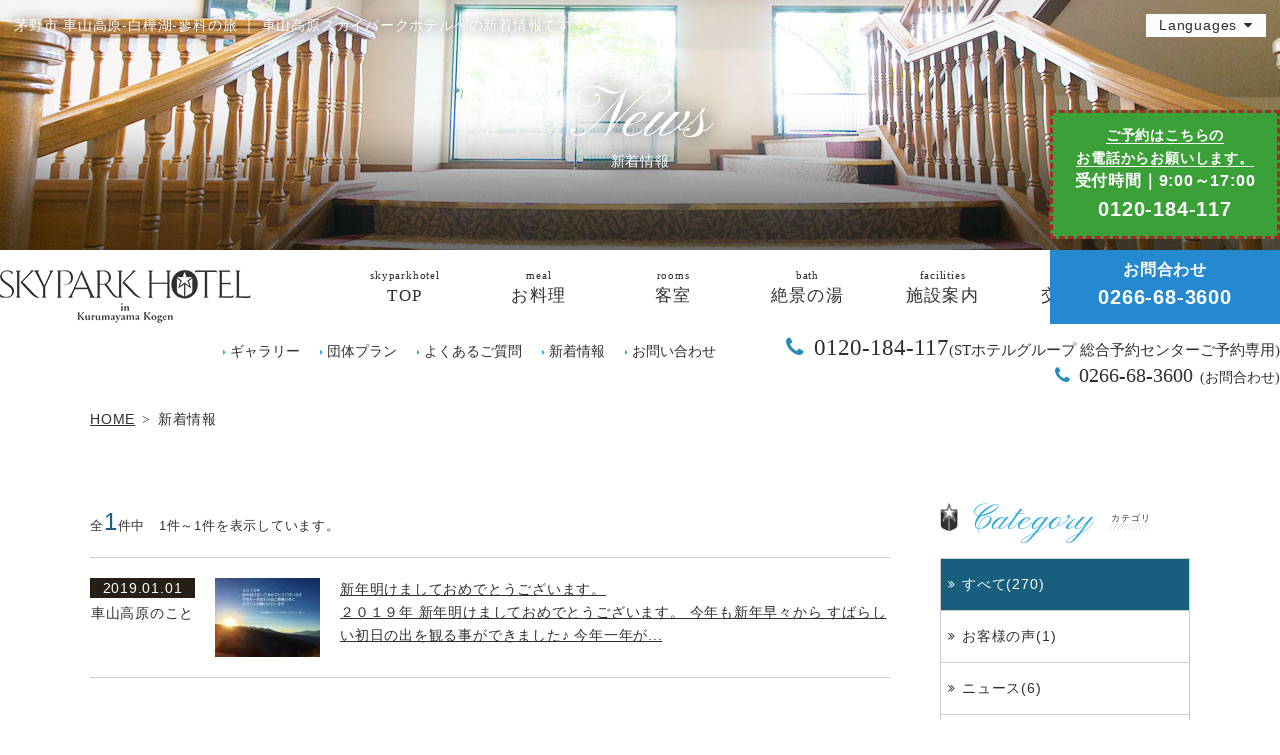

--- FILE ---
content_type: text/html; charset=UTF-8
request_url: https://www.sph.jp/news/?y=2019&m=01
body_size: 8884
content:
<!DOCTYPE html>
<html class="mouse lower modern chrome">
<head prefix="og: http://ogp.me/ns# fb: http://ogp.me/ns/fb# website: http://ogp.me/ns/website#">

<!-- Google Tag Manager 20221027 set-->
<script>(function(w,d,s,l,i){w[l]=w[l]||[];w[l].push({'gtm.start':
new Date().getTime(),event:'gtm.js'});var f=d.getElementsByTagName(s)[0],
j=d.createElement(s),dl=l!='dataLayer'?'&l='+l:'';j.async=true;j.src=
'https://www.googletagmanager.com/gtm.js?id='+i+dl;f.parentNode.insertBefore(j,f);
})(window,document,'script','dataLayer','GTM-W4DWQ2F');</script>
<!-- End Google Tag Manager -->

<meta charset="utf-8">
<title>新着情報 | 車山高原スカイパークホテル【公式】｜長野県茅野市のスキー場直営ホテル｜スキー・スノーボード・家族・修学旅行・団体合宿に最適</title>
<meta name="keywords" content="長野,信州,車山高原,スカイパーク,ホテル,リゾート,宿泊,新着情報">
<meta name="description" content="車山高原スカイパークホテルに関する最新情報をお届けします。宿泊プランやお知らせなどカテゴリー別に掲載しております。">
<meta name="viewport" content="width=device-width, initial-scale=0.0, user-scalable=no, minimum-scale=1.0, maximum-scale=1.0">
<meta name="format-detection" content="telephone=no">
<link rel="index" href="https://www.sph.jp/">

<link rel="stylesheet" type="text/css" href="https://www.sph.jp/css/search/yprox_searchForm_theme.css">
<link rel="stylesheet" type="text/css" href="https://www.sph.jp/css/search/flatpickr.min.css">
<script src="https://www.sph.jp/js/search/yprox_searchForm.js" defer></script>
<script src="https://www.sph.jp/js/search/flatpickr.js" defer></script>
<script src="https://www.sph.jp/js/search/dayjs.min.js" defer></script>

<!-- favicon -->
<link rel="shortcut icon" href="https://www.sph.jp/images/favicon.ico">

<!-- apple-touch-icon -->
<link rel="apple-touch-icon" href="https://www.sph.jp/images/apple-touch-icon.png">

<!-- Open graph tags -->
<meta property="og:site_name" content="車山高原スカイパークホテル【公式】｜長野県茅野市のスキー場直営ホテル｜スキー・スノーボード・家族・修学旅行・団体合宿に最適">
<meta property="og:title" content="新着情報 | 車山高原スカイパークホテル【公式】｜長野県茅野市のスキー場直営ホテル｜スキー・スノーボード・家族・修学旅行・団体合宿に最適">
<meta property="og:type" content="website">
<meta property="og:url" content="https://www.sph.jp/news/?y=2019&m=01">
<meta property="og:description" content="車山高原スカイパークホテルに関する最新情報をお届けします。宿泊プランやお知らせなどカテゴリー別に掲載しております。">

<!-- *** stylesheet *** -->
<link href="https://www.sph.jp/css/default.css" rel="stylesheet" type="text/css" media="all">
<link href="https://www.sph.jp/css/print.css" rel="stylesheet" type="text/css" media="print">
<!-- <link href="https://www.sph.jp/css/common-chidasan.css" rel="stylesheet" type="text/css" media="all"> -->
<link href="https://www.sph.jp/css/common.css?202305" rel="stylesheet" type="text/css" media="all">
<link rel="stylesheet" type="text/css" href="https://cdn.jsdelivr.net/npm/font-awesome@4.7.0/css/font-awesome.min.css">
<link href="https://fonts.googleapis.com/css?family=Pinyon+Script" rel="stylesheet">
<link rel="stylesheet" type="text/css" href="https://cdn.jsdelivr.net/jquery.slick/1.6.0/slick.css">
<link rel="stylesheet" type="text/css" href="https://cdn.jsdelivr.net/jquery.slick/1.6.0/slick-theme.css">
<link rel="stylesheet" type="text/css" href="https://www.sph.jp/css/jquery-ui.min.css">
<link rel="stylesheet" type="text/css" href="https://www.sph.jp/css/jquery-ui.theme.min.css">
<link href="../css/news.css" rel="stylesheet" type="text/css" media="all">

<!-- *** javascript *** -->
<script src="https://www.sph.jp/js/jquery-2.1.4.min.js"></script>
<script src="https://www.sph.jp/js/analytics.js"></script>
<script src="https://www.sph.jp/js/config.js"></script>
<script src="https://www.sph.jp/js/common.js"></script>
<script type="text/javascript" src="https://cdn.jsdelivr.net/jquery.slick/1.6.0/slick.min.js"></script>
<script type="text/javascript" src="https://www.sph.jp/js/search.js"></script>
<script type="text/javascript" src="https://www.sph.jp/js/jquery-ui.min.js"></script>
<script>
// readyEvent
$(function(){
	$('.accordion_mon').click(function(){
		var $next = $(this).next();
		if(!$next.is(':animated')) $next.slideToggle(300).prev().toggleClass('active');
	});

	$(".accordion_mon").each(function(){
		if($(this).hasClass("active")){
			$(this).next().show();
		}else{
			$(this).next().hide();
		}
	});
	var $news_poi =  $('.box_news li');
	$w.superResize({
		//resize
		resizeAfter : function() {
			$news_poi.each(function() {
				if (abi.pc) {
					$(this).find('.photo').insertAfter($(this).find('.txt_info'));
				} else {
					$(this).find('.photo').insertBefore($(this).find('.txt_info'));
				};
			});
		}
	});

});
</script>

</head>

<body id="news" class="winter">

<!-- Google Tag Manager (noscript) 20221027-->
<noscript><iframe src="https://www.googletagmanager.com/ns.html?id=GTM-W4DWQ2F"
height="0" width="0" style="display:none;visibility:hidden"></iframe></noscript>
<!-- End Google Tag Manager (noscript) -->
<div id="page">
<div id="header">
	<div class="con_hea">
		<div class="box_lang view_pc-tab">
			<p id="btn_lang" class="obj_accordion">Languages</p>
			<ul id="innner_lang">
				<li><a href="https://www.sph.jp/lang/en/">English</a></li>
				<li><a href="https://www.sph.jp/lang/cn/">簡体字</a></li>
				<li><a href="https://www.sph.jp/lang/tw/">繁体字</a></li>
			</ul>
		</div>
		<p class="btn_spMenu view_sp"><a href="javascript:void(0);"><img src="" data-img="https://www.sph.jp/images/header/btn_menu-sp.png" alt="menu" class="load_sp"></a></p>
		<h1>茅野市 車山高原-白樺湖-蓼科の旅 ｜ 車山高原スカイパークホテルへの新着情報です。</h1>
	</div><!--/.con_hea -->
	<div class="con_title">
		<p class="photo"><img src="./images/img_main.jpg" alt="新着情報"></p>
		<h2>
			<em>News</em>
			<span>新着情報</span>
		</h2>
	</div>

<div class="phone_link">
	<!-- <a class="" href="tel:0266-68-2221"> -->
	<a class="" href="tel:0266-68-3600">
				<div class="phone-number_title">お問合わせ</div>
				<!-- <div class="phone-number_num">0266-68-2221</div></a> -->
				<div class="phone-number_num">0266-68-3600</div></a>
</div>

<div class="phone_link2">
	<a class="" href="tel:0120-184-117"><p class="phone-number_title"><span style="font-size:0.8em;border-bottom:1px solid #fff">ご予約はこちらの<br>お電話からお願いします。</span><br><span style="font-size:0.9em;">受付時間｜9:00～17:00</p>
			<p class="phone-number_num">0120-184-117</p></a>
</div>

	<div class="wrp_nav">
		<div class="bg_nav">
			<div class="con_gnav view_pc-tab">
								<p class="logo l01"><a href="https://www.sph.jp/"><img src="https://www.sph.jp/images/header/logo_b.png" alt="車山高原スカイパークホテル"></a></p>
				<p class="logo l02"><a href="https://www.sph.jp/"><img src="https://www.sph.jp/images/header/logo.png" alt="車山高原スカイパークホテル"></a></p>
								<ul id="gnav">
					<li class=""><a href="https://www.sph.jp/" >
						<span>skyparkhotel</span>
						<em>TOP</em>
					</a></li>
					<li class=""><a href="https://www.sph.jp/restaurant/" >
						<span>meal</span>
						<em>お料理</em>
					</a></li>
					<li class=""><a href="https://www.sph.jp/rooms/" >
						<span>rooms</span>
						<em>客室</em>
					</a></li>
					<li class=""><a href="https://www.sph.jp/bath/" >
						<span>bath</span>
						<em>絶景の湯</em>
					</a></li>
					<li class=""><a href="https://www.sph.jp/facilities/" >
						<span>facilities</span>
						<em>施設案内</em>
					</a></li>
					<!-- <li class=""><a href="https://wedding.sph.jp" target="_blank" > -->
						<!-- <li class=""><a href="https://wedding.sph.jp/"  target="_blank">						
						<span>bridal</span>
						<em>ブライダル</em>
					</a></li>	 -->
					<li class=""><a href="https://www.sph.jp/access/" >
						<span>access</span>
						<em>交通案内</em>
					</a></li>
					<!-- <li><a href="https://www.489pro-x.com/ja/s/skypark/planlist/" > -->
					<li><a href="https://www.489pro-x.com/ja/s/skypark/search/" target="_blank">
						<span>reservation</span>
						<em>ご宿泊予約</em>
					</a></li>
				</ul>
				<div id="resort_link">
				<!-- <a href="https://summer.kurumayama-skypark.com/" target="_blank"><img src="https://www.sph.jp/images/footer/bn_summer_spr.png?2024" alt="車山高原 SKYPARK RESORT"></a> -->
				<a href="https://winter.kurumayama-skypark.com/" target="_blank"><img src="https://www.sph.jp/images/footer/bn_spr.png" alt="車山高原 SKYPARK RESORT"></a>
				</div>

			</div><!-- /.con_gnav -->
			<div class="con_snav view_pc-tab">
				<ul class="box_snav">
					<li><a href="https://www.sph.jp/gallery/">ギャラリー</a></li>
					<li><a href="https://www.sph.jp/group/">団体プラン</a></li>
					<li><a href="https://www.sph.jp/faq/">よくあるご質問</a></li>
					<li><a href="https://www.sph.jp/news/">新着情報</a></li>
					<li><a href="https://www.sph.jp/contact/">お問い合わせ</a></li>
				</ul>
				<p class="txt_tel">
					<!-- <em>【受付】 8：00～22：00</em> -->
					<a href="tel:0120184117">0120-184-117<span class="tel_caption">(STホテルグループ 総合予約センターご予約専用)</span></a>
					<!-- <a href="tel:0120184117">0120-184-117<span class="tel_caption">(ご予約専用)</span></a> -->
					<!-- <a href="tel:0120184117">0120-184-117<span class="phone_txt">(ご予約専用)：0266-68-22212</span></a> -->
				</p>
				<p class="txt_tel telContact">
					<!-- <em>【受付】 8：00～22：00</em> -->
					<!-- <a href="tel:0266683600">(お問合わせ)：0266-68-3600</a> -->
					<a href="tel:0266683600">0266-68-3600<span class="tel_caption2">(お問合わせ)</span></a>
					<!-- <a href="tel:0266683600">0266-68-3600<span class="phone_txt">(お問合わせ)：0266-68-22212</span></a> -->
				</p>
			</div><!-- /.con_snav -->
		</div>
				</div>

</div><!-- /#header -->
<div id="contents">
	
	<ul id="topices" class="view_pc-tab">
		<li><a href="https://www.sph.jp/">HOME</a></li>
		<li>新着情報</li>
	</ul>

	<div class="con_news">
		<div class="main">
			<p class="txt_news">全<span>1</span>件中　1件～1件を表示しています。</p>
<ul class="box_news">
						<li><a href="./61">
					<p class="txt_info">
						<span class="time">2019.01.01</span>
						<span class="cate">車山高原のこと</span>
					</p>
					<p class="photo">
																									<img src="https://www.sph.jp/datas/news/images/1_020190101200632_iIvZ4.jpg" alt="八ヶ岳連峰と南アルプスからの初日の出">
					</p>
					<p class="txt">新年明けましておめでとうございます。<br>２０１９年
新年明けましておめでとうございます。
今年も新年早々から
すばらしい初日の出を観る事ができました♪
今年一年が...</p>
				</a></li>
			</ul><!-- /.box_news -->
		</div><!-- /.main -->

		<div class="side">
				<div class="box_side">
		<p class="st"><em>Category</em><span>カテゴリ</span></p>
		<ul class="box_cate">
			<li  class="check"><a href="./">すべて(270)</a></li>
												<li ><a href="./?c=15">お客様の声(1)</a></li>
																<li ><a href="./?c=13">ニュース(6)</a></li>
																<li ><a href="./?c=5">ひとりごと(46)</a></li>
																<li ><a href="./?c=1">ホテルのこと(44)</a></li>
																<li ><a href="./?c=3">車山高原のこと(49)</a></li>
																<li ><a href="./?c=6">ご宿泊(64)</a></li>
																<li ><a href="./?c=8">絶景の湯(5)</a></li>
																<li ><a href="./?c=7">レストラン(12)</a></li>
																<li ><a href="./?c=11">イベント(40)</a></li>
																<li ><a href="./?c=9">売店情報(3)</a></li>
									</ul>
	</div><!-- /.box_side -->
	<div class="box_side">
		<p class="st"><em>Archive</em><span>アーカイブ</span></p>
		<ul class="box_mon">
							<li><p class="obj_accordion ">2026年(1)</p>
											<ol >
															<li><a href="./?y=2026&m=01">
										<span>01月(1)</span>
									</a></li>
													</ol>
									</li>
							<li><p class="obj_accordion ">2025年(23)</p>
											<ol >
															<li><a href="./?y=2025&m=12">
										<span>12月(4)</span>
									</a></li>
															<li><a href="./?y=2025&m=08">
										<span>08月(2)</span>
									</a></li>
															<li><a href="./?y=2025&m=07">
										<span>07月(2)</span>
									</a></li>
															<li><a href="./?y=2025&m=06">
										<span>06月(4)</span>
									</a></li>
															<li><a href="./?y=2025&m=05">
										<span>05月(1)</span>
									</a></li>
															<li><a href="./?y=2025&m=04">
										<span>04月(3)</span>
									</a></li>
															<li><a href="./?y=2025&m=03">
										<span>03月(4)</span>
									</a></li>
															<li><a href="./?y=2025&m=02">
										<span>02月(1)</span>
									</a></li>
															<li><a href="./?y=2025&m=01">
										<span>01月(2)</span>
									</a></li>
													</ol>
									</li>
							<li><p class="obj_accordion ">2024年(15)</p>
											<ol >
															<li><a href="./?y=2024&m=12">
										<span>12月(5)</span>
									</a></li>
															<li><a href="./?y=2024&m=10">
										<span>10月(1)</span>
									</a></li>
															<li><a href="./?y=2024&m=09">
										<span>09月(1)</span>
									</a></li>
															<li><a href="./?y=2024&m=08">
										<span>08月(2)</span>
									</a></li>
															<li><a href="./?y=2024&m=07">
										<span>07月(1)</span>
									</a></li>
															<li><a href="./?y=2024&m=05">
										<span>05月(2)</span>
									</a></li>
															<li><a href="./?y=2024&m=04">
										<span>04月(2)</span>
									</a></li>
															<li><a href="./?y=2024&m=03">
										<span>03月(1)</span>
									</a></li>
													</ol>
									</li>
							<li><p class="obj_accordion ">2023年(24)</p>
											<ol >
															<li><a href="./?y=2023&m=12">
										<span>12月(3)</span>
									</a></li>
															<li><a href="./?y=2023&m=11">
										<span>11月(2)</span>
									</a></li>
															<li><a href="./?y=2023&m=10">
										<span>10月(2)</span>
									</a></li>
															<li><a href="./?y=2023&m=09">
										<span>09月(2)</span>
									</a></li>
															<li><a href="./?y=2023&m=07">
										<span>07月(3)</span>
									</a></li>
															<li><a href="./?y=2023&m=06">
										<span>06月(3)</span>
									</a></li>
															<li><a href="./?y=2023&m=05">
										<span>05月(1)</span>
									</a></li>
															<li><a href="./?y=2023&m=04">
										<span>04月(2)</span>
									</a></li>
															<li><a href="./?y=2023&m=02">
										<span>02月(4)</span>
									</a></li>
															<li><a href="./?y=2023&m=01">
										<span>01月(2)</span>
									</a></li>
													</ol>
									</li>
							<li><p class="obj_accordion ">2022年(25)</p>
											<ol >
															<li><a href="./?y=2022&m=12">
										<span>12月(4)</span>
									</a></li>
															<li><a href="./?y=2022&m=11">
										<span>11月(1)</span>
									</a></li>
															<li><a href="./?y=2022&m=10">
										<span>10月(2)</span>
									</a></li>
															<li><a href="./?y=2022&m=09">
										<span>09月(2)</span>
									</a></li>
															<li><a href="./?y=2022&m=07">
										<span>07月(2)</span>
									</a></li>
															<li><a href="./?y=2022&m=05">
										<span>05月(1)</span>
									</a></li>
															<li><a href="./?y=2022&m=03">
										<span>03月(1)</span>
									</a></li>
															<li><a href="./?y=2022&m=02">
										<span>02月(2)</span>
									</a></li>
															<li><a href="./?y=2022&m=01">
										<span>01月(10)</span>
									</a></li>
													</ol>
									</li>
							<li><p class="obj_accordion ">2021年(69)</p>
											<ol >
															<li><a href="./?y=2021&m=12">
										<span>12月(7)</span>
									</a></li>
															<li><a href="./?y=2021&m=11">
										<span>11月(7)</span>
									</a></li>
															<li><a href="./?y=2021&m=10">
										<span>10月(1)</span>
									</a></li>
															<li><a href="./?y=2021&m=08">
										<span>08月(2)</span>
									</a></li>
															<li><a href="./?y=2021&m=07">
										<span>07月(2)</span>
									</a></li>
															<li><a href="./?y=2021&m=06">
										<span>06月(6)</span>
									</a></li>
															<li><a href="./?y=2021&m=05">
										<span>05月(10)</span>
									</a></li>
															<li><a href="./?y=2021&m=04">
										<span>04月(11)</span>
									</a></li>
															<li><a href="./?y=2021&m=03">
										<span>03月(9)</span>
									</a></li>
															<li><a href="./?y=2021&m=02">
										<span>02月(5)</span>
									</a></li>
															<li><a href="./?y=2021&m=01">
										<span>01月(9)</span>
									</a></li>
													</ol>
									</li>
							<li><p class="obj_accordion ">2020年(35)</p>
											<ol >
															<li><a href="./?y=2020&m=12">
										<span>12月(12)</span>
									</a></li>
															<li><a href="./?y=2020&m=11">
										<span>11月(5)</span>
									</a></li>
															<li><a href="./?y=2020&m=10">
										<span>10月(5)</span>
									</a></li>
															<li><a href="./?y=2020&m=09">
										<span>09月(1)</span>
									</a></li>
															<li><a href="./?y=2020&m=08">
										<span>08月(1)</span>
									</a></li>
															<li><a href="./?y=2020&m=07">
										<span>07月(1)</span>
									</a></li>
															<li><a href="./?y=2020&m=06">
										<span>06月(3)</span>
									</a></li>
															<li><a href="./?y=2020&m=03">
										<span>03月(5)</span>
									</a></li>
															<li><a href="./?y=2020&m=01">
										<span>01月(2)</span>
									</a></li>
													</ol>
									</li>
							<li><p class="obj_accordion  active">2019年(33)</p>
											<ol  style="display:block">
															<li><a href="./?y=2019&m=12">
										<span>12月(3)</span>
									</a></li>
															<li><a href="./?y=2019&m=11">
										<span>11月(2)</span>
									</a></li>
															<li><a href="./?y=2019&m=10">
										<span>10月(3)</span>
									</a></li>
															<li><a href="./?y=2019&m=09">
										<span>09月(3)</span>
									</a></li>
															<li><a href="./?y=2019&m=08">
										<span>08月(2)</span>
									</a></li>
															<li><a href="./?y=2019&m=07">
										<span>07月(3)</span>
									</a></li>
															<li><a href="./?y=2019&m=06">
										<span>06月(2)</span>
									</a></li>
															<li><a href="./?y=2019&m=05">
										<span>05月(3)</span>
									</a></li>
															<li><a href="./?y=2019&m=04">
										<span>04月(3)</span>
									</a></li>
															<li><a href="./?y=2019&m=03">
										<span>03月(4)</span>
									</a></li>
															<li><a href="./?y=2019&m=02">
										<span>02月(4)</span>
									</a></li>
															<li><a href="./?y=2019&m=01">
										<span>01月(1)</span>
									</a></li>
													</ol>
									</li>
							<li><p class="obj_accordion ">2018年(45)</p>
											<ol >
															<li><a href="./?y=2018&m=12">
										<span>12月(5)</span>
									</a></li>
															<li><a href="./?y=2018&m=11">
										<span>11月(2)</span>
									</a></li>
															<li><a href="./?y=2018&m=10">
										<span>10月(2)</span>
									</a></li>
															<li><a href="./?y=2018&m=09">
										<span>09月(2)</span>
									</a></li>
															<li><a href="./?y=2018&m=08">
										<span>08月(4)</span>
									</a></li>
															<li><a href="./?y=2018&m=07">
										<span>07月(4)</span>
									</a></li>
															<li><a href="./?y=2018&m=06">
										<span>06月(2)</span>
									</a></li>
															<li><a href="./?y=2018&m=05">
										<span>05月(3)</span>
									</a></li>
															<li><a href="./?y=2018&m=04">
										<span>04月(3)</span>
									</a></li>
															<li><a href="./?y=2018&m=03">
										<span>03月(4)</span>
									</a></li>
															<li><a href="./?y=2018&m=02">
										<span>02月(3)</span>
									</a></li>
															<li><a href="./?y=2018&m=01">
										<span>01月(11)</span>
									</a></li>
													</ol>
									</li>
					</ul>
	</div>
		</div><!-- /.side -->
	</div><!-- /.con_news -->


<div class="search_area">
<form name="yprox-searchForm" data-calendar data-no-date class="js-yprox-searchForm yprox_theme--default" action="https://www.489pro-x.com/ja/s/skypark/search/" method="get" role="search">
  <div class="inner">

    <!-- チェックイン日 開始 -->
    <div class="js-yprox-searchForm__wrpLabel js-yprox-searchForm__wrpCheckInn">
      <label for="js-yprox-searchForm__checkin">宿泊日</label><br>
      
      
      
      <div class="flatpickr-wrapper2"><input type="text" class="js-yprox-searchForm__checkInnOut flatpickr-input" tabindex="4" readonly="readonly"><div class="flatpickr-calendar rangeMode animate multiMonth static arrowTop arrowLeft rightMost" tabindex="-1" style="width: 618px;"><div class="flatpickr-months"><span class="flatpickr-prev-month flatpickr-disabled"><svg version="1.1" xmlns="http://www.w3.org/2000/svg" xmlns:xlink="http://www.w3.org/1999/xlink" viewBox="0 0 17 17"><g></g><path d="M5.207 8.471l7.146 7.147-0.707 0.707-7.853-7.854 7.854-7.853 0.707 0.707-7.147 7.146z"></path></svg></span><div class="flatpickr-month"><div class="flatpickr-current-month"><span class="cur-month">10月 </span><div class="numInputWrapper"><input class="numInput cur-year" type="number" tabindex="-1" aria-label="年" min="2024" max="2025"><span class="arrowUp"></span><span class="arrowDown"></span></div></div></div><div class="flatpickr-month"><div class="flatpickr-current-month"><span class="cur-month">11月 </span><div class="numInputWrapper"><input class="numInput cur-year" type="number" tabindex="-1" aria-label="年" min="2024" max="2025"><span class="arrowUp"></span><span class="arrowDown"></span></div></div></div><span class="flatpickr-next-month"><svg version="1.1" xmlns="http://www.w3.org/2000/svg" xmlns:xlink="http://www.w3.org/1999/xlink" viewBox="0 0 17 17"><g></g><path d="M13.207 8.472l-7.854 7.854-0.707-0.707 7.146-7.146-7.146-7.148 0.707-0.707 7.854 7.854z"></path></svg></span></div><div class="flatpickr-innerContainer" style="overflow: visible;"><div class="flatpickr-rContainer"><div class="flatpickr-weekdays"><div class="flatpickr-weekdaycontainer">
    <span class="flatpickr-weekday">
      日</span><span class="flatpickr-weekday">月</span><span class="flatpickr-weekday">火</span><span class="flatpickr-weekday">水</span><span class="flatpickr-weekday">木</span><span class="flatpickr-weekday">金</span><span class="flatpickr-weekday">土
    </span>
    </div><div class="flatpickr-weekdaycontainer">
    <span class="flatpickr-weekday">
      日</span><span class="flatpickr-weekday">月</span><span class="flatpickr-weekday">火</span><span class="flatpickr-weekday">水</span><span class="flatpickr-weekday">木</span><span class="flatpickr-weekday">金</span><span class="flatpickr-weekday">土
    </span>
    </div></div><div class="flatpickr-days" tabindex="-1" style="overflow: visible; width: 618px;"><div class="dayContainer"><span class="flatpickr-day prevMonthDay hidden flatpickr-disabled is-sunday" aria-label="9月 29, 2024">29</span><span class="flatpickr-day prevMonthDay hidden flatpickr-disabled is-monday" aria-label="9月 30, 2024">30</span><span class="flatpickr-day flatpickr-disabled is-tuesday" aria-label="10月 1, 2024">1</span><span class="flatpickr-day flatpickr-disabled is-wednesday" aria-label="10月 2, 2024">2</span><span class="flatpickr-day flatpickr-disabled is-thursday" aria-label="10月 3, 2024">3</span><span class="flatpickr-day flatpickr-disabled is-friday" aria-label="10月 4, 2024">4</span><span class="flatpickr-day flatpickr-disabled is-saturday" aria-label="10月 5, 2024">5</span><span class="flatpickr-day flatpickr-disabled is-sunday" aria-label="10月 6, 2024">6</span><span class="flatpickr-day flatpickr-disabled is-monday" aria-label="10月 7, 2024">7</span><span class="flatpickr-day flatpickr-disabled is-tuesday" aria-label="10月 8, 2024">8</span><span class="flatpickr-day flatpickr-disabled is-wednesday" aria-label="10月 9, 2024">9</span><span class="flatpickr-day today is-thursday" aria-label="10月 10, 2024" aria-current="date" tabindex="-1">10</span><span class="flatpickr-day selected startRange is-friday" aria-label="10月 11, 2024" tabindex="-1">11</span><span class="flatpickr-day selected endRange is-saturday" aria-label="10月 12, 2024" tabindex="-1">12</span><span class="flatpickr-day is-sunday" aria-label="10月 13, 2024" tabindex="-1">13</span><span class="flatpickr-day is-monday" aria-label="10月 14, 2024" tabindex="-1">14</span><span class="flatpickr-day is-tuesday" aria-label="10月 15, 2024" tabindex="-1">15</span><span class="flatpickr-day is-wednesday" aria-label="10月 16, 2024" tabindex="-1">16</span><span class="flatpickr-day is-thursday" aria-label="10月 17, 2024" tabindex="-1">17</span><span class="flatpickr-day is-friday" aria-label="10月 18, 2024" tabindex="-1">18</span><span class="flatpickr-day is-saturday" aria-label="10月 19, 2024" tabindex="-1">19</span><span class="flatpickr-day is-sunday" aria-label="10月 20, 2024" tabindex="-1">20</span><span class="flatpickr-day is-monday" aria-label="10月 21, 2024" tabindex="-1">21</span><span class="flatpickr-day is-tuesday" aria-label="10月 22, 2024" tabindex="-1">22</span><span class="flatpickr-day is-wednesday" aria-label="10月 23, 2024" tabindex="-1">23</span><span class="flatpickr-day is-thursday" aria-label="10月 24, 2024" tabindex="-1">24</span><span class="flatpickr-day is-friday" aria-label="10月 25, 2024" tabindex="-1">25</span><span class="flatpickr-day is-saturday" aria-label="10月 26, 2024" tabindex="-1">26</span><span class="flatpickr-day is-sunday" aria-label="10月 27, 2024" tabindex="-1">27</span><span class="flatpickr-day is-monday" aria-label="10月 28, 2024" tabindex="-1">28</span><span class="flatpickr-day is-tuesday" aria-label="10月 29, 2024" tabindex="-1">29</span><span class="flatpickr-day is-wednesday" aria-label="10月 30, 2024" tabindex="-1">30</span><span class="flatpickr-day is-thursday" aria-label="10月 31, 2024" tabindex="-1">31</span><span class="flatpickr-day nextMonthDay hidden is-friday" aria-label="11月 1, 2024" tabindex="-1">1</span><span class="flatpickr-day nextMonthDay hidden is-saturday" aria-label="11月 2, 2024" tabindex="-1">2</span></div><div class="dayContainer"><span class="flatpickr-day prevMonthDay hidden is-sunday" aria-label="10月 27, 2024" tabindex="-1">27</span><span class="flatpickr-day prevMonthDay hidden is-monday" aria-label="10月 28, 2024" tabindex="-1">28</span><span class="flatpickr-day prevMonthDay hidden is-tuesday" aria-label="10月 29, 2024" tabindex="-1">29</span><span class="flatpickr-day prevMonthDay hidden is-wednesday" aria-label="10月 30, 2024" tabindex="-1">30</span><span class="flatpickr-day prevMonthDay hidden is-thursday" aria-label="10月 31, 2024" tabindex="-1">31</span><span class="flatpickr-day is-friday" aria-label="11月 1, 2024" tabindex="-1">1</span><span class="flatpickr-day is-saturday" aria-label="11月 2, 2024" tabindex="-1">2</span><span class="flatpickr-day is-sunday" aria-label="11月 3, 2024" tabindex="-1">3</span><span class="flatpickr-day is-monday" aria-label="11月 4, 2024" tabindex="-1">4</span><span class="flatpickr-day is-tuesday" aria-label="11月 5, 2024" tabindex="-1">5</span><span class="flatpickr-day is-wednesday" aria-label="11月 6, 2024" tabindex="-1">6</span><span class="flatpickr-day is-thursday" aria-label="11月 7, 2024" tabindex="-1">7</span><span class="flatpickr-day is-friday" aria-label="11月 8, 2024" tabindex="-1">8</span><span class="flatpickr-day is-saturday" aria-label="11月 9, 2024" tabindex="-1">9</span><span class="flatpickr-day is-sunday" aria-label="11月 10, 2024" tabindex="-1">10</span><span class="flatpickr-day is-monday" aria-label="11月 11, 2024" tabindex="-1">11</span><span class="flatpickr-day is-tuesday" aria-label="11月 12, 2024" tabindex="-1">12</span><span class="flatpickr-day is-wednesday" aria-label="11月 13, 2024" tabindex="-1">13</span><span class="flatpickr-day is-thursday" aria-label="11月 14, 2024" tabindex="-1">14</span><span class="flatpickr-day is-friday" aria-label="11月 15, 2024" tabindex="-1">15</span><span class="flatpickr-day is-saturday" aria-label="11月 16, 2024" tabindex="-1">16</span><span class="flatpickr-day is-sunday" aria-label="11月 17, 2024" tabindex="-1">17</span><span class="flatpickr-day is-monday" aria-label="11月 18, 2024" tabindex="-1">18</span><span class="flatpickr-day is-tuesday" aria-label="11月 19, 2024" tabindex="-1">19</span><span class="flatpickr-day is-wednesday" aria-label="11月 20, 2024" tabindex="-1">20</span><span class="flatpickr-day is-thursday" aria-label="11月 21, 2024" tabindex="-1">21</span><span class="flatpickr-day is-friday" aria-label="11月 22, 2024" tabindex="-1">22</span><span class="flatpickr-day is-saturday" aria-label="11月 23, 2024" tabindex="-1">23</span><span class="flatpickr-day is-sunday" aria-label="11月 24, 2024" tabindex="-1">24</span><span class="flatpickr-day is-monday" aria-label="11月 25, 2024" tabindex="-1">25</span><span class="flatpickr-day is-tuesday" aria-label="11月 26, 2024" tabindex="-1">26</span><span class="flatpickr-day is-wednesday" aria-label="11月 27, 2024" tabindex="-1">27</span><span class="flatpickr-day is-thursday" aria-label="11月 28, 2024" tabindex="-1">28</span><span class="flatpickr-day is-friday" aria-label="11月 29, 2024" tabindex="-1">29</span><span class="flatpickr-day is-saturday" aria-label="11月 30, 2024" tabindex="-1">30</span></div></div></div></div></div></div>
      <input type="text" id="js-yprox-searchForm__checkin" name="dt" class="js-yprox-searchForm__checkin">
      <span class="js-yprox-searchForm__boxNoDate">
      <label for="js-yprox-searchForm__noDate">日付未定</label>
      <input type="checkbox" id="js-yprox-searchForm__noDate" class="js-yprox-searchForm__noDate" tabindex="5">
    </span>
    <input type="hidden" value="1" class="js-yprox-searchForm__nights"></div>
    <!-- チェックイン日 終了 -->

    <!-- 人数 開始 -->
    <div class="js-yprox-searchForm__wrpLabel js-yprox-searchForm__wrpAdults">
      <label for="js-yprox-searchForm__adults">1部屋あたりの人数</label>
      <select name="num" id="js-yprox-searchForm__adults" class="js-yprox-searchForm__adults" tabindex="6">
          <option value="1">1名</option>
          <option value="2" selected="selected">2名</option>
          <option value="3">3名</option>
          <option value="4">4名</option>
          <option value="5">5名</option>
          <option value="6">6名</option>
          <option value="7">7名</option>
          <option value="8">8名</option>
          <option value="9">9名</option>
          <option value="10">10名</option>
      </select>
    </div>
    <!-- 人数 終了 -->

    <!-- 泊数 開始 -->
    
    <!-- 泊数 終了 -->

    <!-- 部屋数 開始 -->
    <div class="js-yprox-searchForm__wrpLabel js-yprox-searchForm__wrpRooms">
      <label for="js-yprox-searchForm__rooms">部屋数</label>
      <select name="r_num" id="js-yprox-searchForm__rooms" class="js-yprox-searchForm__rooms" tabindex="8">
          <option value="1" selected="selected">1部屋</option>
          <option value="2">2部屋</option>
          <option value="3">3部屋</option>
          <option value="4">4部屋</option>
          <option value="5">5部屋</option>
          <option value="6">6部屋</option>
          <option value="7">7部屋</option>
          <option value="8">8部屋</option>
          <option value="9">9部屋</option>
          <option value="10">10部屋</option>
          <option value="11">11部屋</option>
          <option value="12">12部屋</option>
          <option value="13">13部屋</option>
          <option value="14">14部屋</option>
          <option value="15">15部屋</option>
          <option value="16">16部屋</option>
          <option value="17">17部屋</option>
          <option value="18">18部屋</option>
          <option value="19">19部屋</option>
          <option value="20">20部屋</option>
      </select>
    </div>
    <!-- 部屋数 終了 -->

    <!-- 検索ボタン 開始-->
    <input type="submit" value="空室検索" tabindex="9" accesskey="y">
    <!-- 検索ボタン 終了 -->

  </div>
</form>
</div>

</div><!-- /#contents -->
<div id="footer">
	<div class="con_foo">
		<div class="box_foo">
			<!-- <ul class="box_sns">
				<li><a href="https://ja-jp.facebook.com/%E8%BB%8A%E5%B1%B1%E9%AB%98%E5%8E%9F%E3%82%B9%E3%82%AB%E3%82%A4%E3%83%91%E3%83%BC%E3%82%AF%E3%83%9B%E3%83%86%E3%83%AB-253443538015734/" target="_blank"><i class="fa fa-facebook" aria-hidden="true"></i></a></li>
				<li><a href="https://www.instagram.com/kurumayama_skyparkhotel/" target="_blank"><i class="fa fa-instagram" aria-hidden="true"></i></a></li>
				<li><a href="https://twitter.com/sphamg?lang=ja" target="_blank"><i class="fa fa-twitter" aria-hidden="true"></i></a></li>
                <li><a href="https://www.youtube.com/channel/UCc1ECvYcYGXrLEcCvz_NFyQ?view_as=subscribe" target="_blank"><i class="fa fa-youtube-play" aria-hidden="true"></i></a></li>
			</ul> -->
			<p class="bn_spr">
				<a href="https://summer.kurumayama-skypark.com/" target="_blank"><img src="https://www.sph.jp/images/footer/bn_summer_spr.png?2024" alt="車山高原 SKYPARK RESORT"></a>
				<!--  -->
				<!-- <a href="https://winter.kurumayama-skypark.com/" target="_blank"><img src="https://www.sph.jp/images/footer/bn_spr.png" alt="車山高原 SKYPARK RESORT"></a> -->

				<a href="https://www.sph.jp/news/323">
				<img src="https://www.sph.jp/images/footer/drone-banner.jpg" alt="車山高原 SKYPARK RESORT"></a>	
			</p>
			<p class="logo"><a href="https://www.sph.jp/"><img src="" data-img="https://www.sph.jp/images/footer/logo_foo-pc.png" alt="車山高原スカイパークホテル" class="change_img"></a></p>
			<div class="box_link">
				<div class="box_add">
					<address>
						&#12306;391-0301&nbsp;長野県茅野市車山高原3414
					</address>
					<!-- <p class="txt telYoyaku"><span>ご予約専用<span><br><span>STホテルグループ 総合予約センター</span><br>： <a href="tel:0120184117">0120-184-117</a></p> -->
					
					<div class="boxTopyoyaku">
						<span>STホテルグループ 総合予約センター</span>
						<!-- <p>STホテルグループ 総合予約センター</p> -->
						
						<p>ご予約専用電話番号<br><a href="tel:0120184117">0120-184-117</a>
					<br>受付時間：9：00～17：00</p>
					</div>

					
					<p class="txt telContact"><span>お問合わせ</span>： <a href="tel:0266683600">0266-68-3600</a></p>
					
					<!-- <em class="view_pc-tab">
					</em> -->
					<p class="txt faxNo"><span>FAX</span>：0266-68-2634</p>
					<!-- <p class="txt view_sp">FAX 0266-68-2634</p> -->
					<!-- <br class="view_sp">FAX 0266-68-2634</p> -->
				</div>
				<ul class="box_sns">
					<li><a href="https://ja-jp.facebook.com/%E8%BB%8A%E5%B1%B1%E9%AB%98%E5%8E%9F%E3%82%B9%E3%82%AB%E3%82%A4%E3%83%91%E3%83%BC%E3%82%AF%E3%83%9B%E3%83%86%E3%83%AB-253443538015734/" target="_blank"><i class="fa fa-facebook" aria-hidden="true"></i></a></li>
					<li><a href="https://www.instagram.com/kurumayama_skyparkhotel/" target="_blank"><i class="fa fa-instagram" aria-hidden="true"></i></a></li>
					<li><a href="https://twitter.com/sphamg?lang=ja" target="_blank"><i class="fa fa-twitter" aria-hidden="true"></i></a></li>
	                <li><a href="https://www.youtube.com/channel/UCc1ECvYcYGXrLEcCvz_NFyQ?view_as=subscribe" target="_blank"><i class="fa fa-youtube-play" aria-hidden="true"></i></a></li>
				</ul>



			</div>
		</div><!--/.box_foo-->
		<div class="con_sitemap">
			<ul class="box_sear">
				<li class="btn_rsv view_pc-tab"><a href="https://www.489pro-x.com/ja/s/skypark/search/">検索する</a></li>
				<li class="btn_pla"><a href="https://www.489pro-x.com/ja/s/skypark/search/">ご宿泊プラン一覧</a></li>
				<!-- <li class="btn_pla"><a href="https://www.489pro-x.com/ja/s/skypark/planlist/">ご宿泊プラン一覧</a></li> -->
				<li class="btn_pla"><a href="https://www.sph.jp/plan/girl_summer.php">モデルコース_夏</a></li>
				<li class="btn_pla"><a href="https://www.sph.jp/plan/girl_autumn.php">モデルコース_秋</a></li>
			</ul><!-- /.box_sear -->
			<div class="box_sitemap view_pc-tab">
				<ul class="inner">
					<li><a href="https://www.sph.jp/">TOP</a></li>
					<li><a href="https://www.sph.jp/rooms/">客室</a>
						<ul>
							<li><a href="https://www.sph.jp/rooms/standard.php">スタンダードツイン</a></li>
							<li><a href="https://www.sph.jp/rooms/#jap">和洋室</a></li>
							<li><a href="https://www.sph.jp/rooms/deluxe.php">デラックスツイン</a></li>
							<li><a href="https://www.sph.jp/rooms/suite.php">スイート</a></li>
						</ul>
					</li>
				</ul>
				<ul class="inner">
					<li><a href="https://www.sph.jp/restaurant/">お料理</a>
						<ul>
							<li><a href="https://www.sph.jp/restaurant/yoho.php">Main Dining Room YOHO</a></li>
                                                        <!-- <li><a href="https://www.sph.jp/restaurant/soukyu.php">欧風レストラン 蒼穹</a></li> -->
                            							<li><a href="https://www.sph.jp/group/banquet.php">ダイニングルーム</a></li>
							<li><a href="https://www.sph.jp/restaurant/rigi.php">Lounge Rigi</a></li>
						</ul>
					</li>
					<li><a href="https://www.sph.jp/bath/">絶景の湯</a></li>
					<li><a href="https://www.sph.jp/facilities/">施設案内</a></li>
					<li><a href="https://www.sph.jp/gallery/">ギャラリー</a></li>
				</ul>
				<ul class="inner">
					<li><a href="https://www.sph.jp/group/">団体プラン</a>
						<ul>
							<li><a href="https://www.sph.jp/group/banquet.php">会議・研修・ご宴会</a></li>
						</ul>
					</li>
					<li><a href="https://www.sph.jp/access/">交通案内</a></li>
					<!-- <li><a href="https://wedding.sph.jp/" target="_blank">ウェディング</a></li> -->
					<!-- <li><a href="https://wedding.sph.jp/index.php" target="_blank">ウェディング</a></li> -->
					<li><a href="https://www.sph.jp/faq/">よくあるご質問</a></li>
					<li><a href="https://www.sph.jp/coronavirus/">コロナウイルス感染予防対策</a></li>
					<li><a href="https://www.sph.jp/sightseeing/" >観光情報</a></li>
				</ul>
				<ul class="inner">
					<li><a href="https://www.sph.jp/contact/">お問い合わせ</a></li>
					<li><a href="https://www.sph.jp/news/">新着情報</a></li>
					<li><a href="https://www.sph.jp/recruit/">採用情報</a></li>
					<li><a href="https://www.sph.jp/agreement/">各種規定と<br>サイトポリシー</a></li>
					<li><a href="https://hotel.kurumayama-skypark.com/leaflet.pdf" target="_blank">パンフレットはこちら</a></li>
			<!--		<li><a href="pension"">ペンション案内はこちら</a></li>		-->
						
				</ul>
			</div>
		</div><!-- /.con_sitemap -->
		<!-- <p id="ptop"><a href="#page"><img src="https://www.sph.jp/images/footer/ptop.png" alt="ページTOPへ"></a></p> -->

		<p id="toTop"><a href="#page"><img src="https://www.sph.jp/images/footer/ptop.png" alt="ページTOPへ"></a></p>
	</div><!-- /.con_foo -->
	<!-- <p id="copyright">&copy; 2018 SKY PARK HOTEL All Rights Reserved.</p> -->
	<p id="copyright">&copy; <script type="text/javascript">myDate = new Date();myYear = myDate.getFullYear();document.write(myYear);</script> SKY PARK HOTEL All Rights Reserved.</p>
</div><!-- /#footer -->

<div id="fixnav-sp" class="view_sp">
	<!-- <p class="btn_tel"><a href="tel:0266683600"> -->
	<!-- <p class="btn_tel"><a href="tel:0120184117">
			STホテルグループ<em> 総合予約センター</em>
			ご予約専用番号<em>0120-184-117</em>
		</a></p> -->

		<div class="box-tel">
			<span>ご予約専用番号</span>
			<p>STホテルグループ<em> 総合予約センター</em>
		</p>
		<a href="tel:0120184117">0120-184-117</a>
		<br>受付時間：9：00～17：00
		</div>
	





	<ul class="box_nav">
		<li class="spnav_acc"><a href="https://www.sph.jp/access/">
			<em>アクセス</em>
		</a></li>
		<li class="spnav_tel"><a href="tel:0266683600">
			<em>電話</em>
		</a></li>
		<li class="spnav_rsv"><a href="https://www.489pro-x.com/ja/s/skypark/search/">
			<em>宿泊予約</em>
		</a></li>
		<li class="btn_spMenu spnav_menu"><a href="javascript:void(0);">
			<em>MENU</em>
		</a></li>
	</ul>
</div><!-- /#fixnav-sp -->

<div id="menuList"><div class="inner">
	<p class="obj_Btnclose"><span>CLOSE</span></p>

	<div class="sp_tel_link_wrap">
	<a class="sp_tel_link2" href="tel:0120-184-117">予約専用　<span> 0120-184-117</span></a>
	<!-- <a class="sp_tel_link" href="tel:0266-68-2221">ホテル直通　<span> 0266-68-2221</span></a> -->
	<a class="sp_tel_link" href="tel:0266-68-3600">ホテル直通　<span> 0266-68-3600</span></a>
	</div>

	<div class="con_nav">
		<ul class="box_nav">
			<li><a href="https://www.sph.jp/">TOP</a></li>
			<li><a href="https://www.sph.jp/rooms/">客室</a></li>
			<li><a href="https://www.sph.jp/restaurant/">お料理</a></li>
			<li><a href="https://www.sph.jp/bath/">絶景の湯</a></li>
			<li><a href="https://www.sph.jp/facilities/">館内施設</a></li>
			<li><a href="https://www.sph.jp/group/">団体プラン</a></li>
			<li><a href="https://www.sph.jp/access/">交通案内</a></li>
			<!-- <li><a href="https://wedding.sph.jp/" target="_blank">ウェディング</a></li> -->
			<li><a href="https://www.sph.jp/sightseeing/" >観光情報</a></li>
			<!-- <li><a href="https://wedding.sph.jp/index.php" target="_blank">ウェディング</a></li> -->
			<li><a href="https://www.sph.jp/faq/">よくあるご質問</a></li>
			<li><a href="https://www.sph.jp/contact/">お問い合わせ</a></li>
			<li><a href="https://www.sph.jp/news/">新着情報</a></li>
			<li class="bb-non"><a href="https://www.sph.jp/recruit/">採用情報</a></li>
			<li class="wd100"><a href="https://www.sph.jp/agreement/">各種規定とサイトポリシー</a></li>
			<li class="wd100"><a href="https://hotel.kurumayama-skypark.com/coronavirus/">新型コロナ感染予防対策</a></li>
		</ul>


		<ul class="box_sns">
			<li><a href="https://ja-jp.facebook.com/%E8%BB%8A%E5%B1%B1%E9%AB%98%E5%8E%9F%E3%82%B9%E3%82%AB%E3%82%A4%E3%83%91%E3%83%BC%E3%82%AF%E3%83%9B%E3%83%86%E3%83%AB-253443538015734/" target="_blank"><i class="fa fa-facebook" aria-hidden="true"></i></a></li>
			<li><a href="https://www.instagram.com/kurumayama_skyparkhotel/" target="_blank"><i class="fa fa-instagram" aria-hidden="true"></i></a></li>
			<li><a href="https://twitter.com/sphamg?lang=ja" target="_blank"><i class="fa fa-twitter" aria-hidden="true"></i></a></li>
			<li><a href="https://www.youtube.com/channel/UCc1ECvYcYGXrLEcCvz_NFyQ?view_as=subscribe" target="_blank"><i class="fa fa-youtube-play" aria-hidden="true"></i></a></li>
		</ul>

		<div class="link_resort">
			<a href="https://winter.kurumayama-skypark.com/" target="_blank">
				<img src="https://sph.jp/images/footer/bn_summer_spr.png" alt="車山高原 SKYPARK RESORT">
			</a>
		</div>

	</div><!-- /.con_nav -->
	<div class="con_rsv">
		<ul class="box_btn">
			<!-- <li class="btn_pla"><a href="https://www.489pro-x.com/ja/s/skypark/planlist/">ご宿泊プラン一覧</a></li> -->
			<li class="btn_pla"><a href="https://www.489pro-x.com/ja/s/skypark/search">ご宿泊プラン一覧</a></li>
			
			<li class="btn_rsv"><a href="https://www.489pro-x.com/ja/s/skypark/search/">日付から探す</a></li>
		</ul>
		<ul class="box_rsv">
			<li><a href="https://www.489pro-x.com/ja/s/skypark/booking/login/">ご予約内容の確認</a></li>
			<!-- <li><a href="https://www.489pro-x.com/ja/s/skypark/booking/login/">ご予約内容の変更</a></li>
			<li><a href="https://www.489pro-x.com/ja/s/skypark/booking/login/">ご予約キャンセル</a></li> -->
			<li><a href="https://www.489pro-x.com/ja/s/skypark/member/login/">マイページ</a></li>
		</ul>
		<div class="box_tel">
			<p class="txt">ご予約のお問い合わせは<!-- 【受付時間】00:00～00:00 --></p>
			<p class="txt">STホテルグループ 総合予約センター</p>
			<p class="txt_tel"><a href="tel:0120184117">0120-184-117</a></p>
			<!-- <p class="txt_tel"><a href="tel:0266683600">0266-68-3600</a></p> -->
		</div>
	</div><!-- /.con_rsv -->
</div></div><!-- /#menuList -->

</div><!-- /#page -->


<!-- <div class="contact-button" >
    <p class="contact-button_title">お問い合わせ</p>
    <div class="phone-number">
      <div class="phone-number_wrap">
        <a class="phone_link" href="tel:0120-184-117"><p class="phone-number_title">総合予約センターご予約専用</p>
          <p class="phone-number_num">0120-184-117</p></a>
										<br>
        <a class="phone_link" href="tel:0266-68-2221"><p class="phone-number_title">お問合わせ</p><p class="phone-number_num">0266-68-2221</p></a>
      </div>
    </div>
  </div> -->

<!-- AIコンシェルジュ -->
<script>(function(){
var d=document;
d['__tripai_domain']='trip-ai.jp';
d['__tripai_id']='346459';
var s='https://trip-ai.jp/trip-ai-banner/js/tripai_banner.js',
a=d.createElement('script'), m=d.getElementsByTagName('script')[0];
a.async=true,a.src=s,m.parentNode.insertBefore(a,m);})();</script>
</body>
</html>


--- FILE ---
content_type: text/css
request_url: https://www.sph.jp/css/search/yprox_searchForm_theme.css
body_size: 1918
content:
/* ===================================================================
CSS information

file name  : yprox_searchForm_theme.css
author     : Abilive
style info : デフォルトtheme用CSS
=================================================================== */
/* label */
.yprox_theme--default .inner label {
    display: block;
    font-size: 0.8rem;
    margin-bottom: .3rem;
}

/* input */
.yprox_theme--default .inner input:not([type="submit"]):not([type='checkbox']):not([type='radio']):not([type='number']) {
    display: block;
    width: 100%;
}

.yprox_theme--default .inner input[type="submit"] {
    padding: .7rem;
    display: block;
    background-color: transparent;
    border: none;
    cursor: pointer;
    appearance: none;
    background-color: #232323;
    color: #fff;
    border-radius: .2rem;
    transition: opacity .3s ease-out;
}
@media (hover: hover) and (pointer: fine) {
    .yprox_theme--default .inner input[type="submit"]:hover {
        opacity: .7;
    }
}
.yprox_theme--default .inner input[name="dt"] {
    display: none !important;
}

/**
* カレンダータイプ
*/
.yprox_theme--default[data-calendar] {
    max-width: 1200px;
    margin: 0 auto;
}

.yprox_theme--default[data-calendar] .inner .js-yprox-searchForm__wrpCheckInn .flatpickr-wrapper {
    background-color: #fff;
    border: 1px solid #767676;
    /*padding: .5rem;*/
}

.yprox_theme--default[data-calendar] .inner .js-yprox-searchForm__wrpCheckInn .flatpickr-wrapper[disabled="disabled"] {
    opacity: .5;
}

.yprox_theme--default[data-calendar] .inner .js-yprox-searchForm__wrpCheckInn .flatpickr-wrapper::before {
    content: '';
    display: inline-block;
    margin-right: .3rem;
    background-size: 100% auto;
    width: 1rem;
    height: 1.2rem;
    transform: translate(.5rem, .5rem);
    background-image: url("data:image/svg+xml;charset=utf-8,%3Csvg xmlns='http://www.w3.org/2000/svg' width='24' height='26.791' viewBox='0 0 24 26.791'%3E%3Cg%3E%3Cpath fill='%23232323' d='M2.233 2.791h19.534A2.235 2.235 0 0 1 24 5.024v19.534a2.235 2.235 0 0 1-2.233 2.233H2.233A2.235 2.235 0 0 1 0 24.558V5.024a2.235 2.235 0 0 1 2.233-2.233Zm19.534 22.326a.559.559 0 0 0 .558-.558V5.024a.559.559 0 0 0-.558-.558H2.233a.559.559 0 0 0-.558.558v19.534a.559.559 0 0 0 .558.558Z' /%3E%3Cpath d='M23.163 10.046H.837a.837.837 0 0 1 0-1.674h22.326a.837.837 0 1 1 0 1.674Z'/%3E%3Cpath d='M17.581 4.465a.837.837 0 0 1-.837-.837V.837a.837.837 0 0 1 1.674 0v2.791a.837.837 0 0 1-.837.837Z'/%3E%3Cpath d='M6.418 4.465a.837.837 0 0 1-.837-.837V.837a.837.837 0 1 1 1.674 0v2.791a.837.837 0 0 1-.837.837Z'/%3E%3Cg%3E%3Cpath d='M11.999 19.255a1.118 1.118 0 1 1-1.116 1.119 1.116 1.116 0 0 1 1.119-1.119Z'/%3E%3Cpath d='M6.418 19.255a1.118 1.118 0 1 1-1.116 1.119 1.116 1.116 0 0 1 1.119-1.119Z'/%3E%3Cpath d='M17.581 13.674a1.118 1.118 0 1 1-1.116 1.119 1.116 1.116 0 0 1 1.119-1.119Z'/%3E%3Cpath d='M11.999 13.674a1.118 1.118 0 1 1-1.116 1.119 1.116 1.116 0 0 1 1.119-1.119Z'/%3E%3Cpath d='M6.418 13.674a1.118 1.118 0 1 1-1.116 1.119 1.116 1.116 0 0 1 1.119-1.119Z'/%3E%3Cpath d='M17.581 19.255a1.118 1.118 0 1 1-1.116 1.119 1.116 1.116 0 0 1 1.119-1.119Z'/%3E%3C/g%3E%3C/g%3E%3C/svg%3E");
    background-repeat: no-repeat;
    pointer-events: none;
}

.yprox_theme--default[data-calendar] .inner .js-yprox-searchForm__wrpCheckInn .flatpickr-wrapper input[type="text"] {
    display: block;
    background-color: transparent;
    border: none;
    cursor: pointer;
    appearance: none;
    margin-left: -1.3rem;
    padding: 0.5rem;
    padding-left: 1.8rem;
}

/* select */
.yprox_theme--default .inner select:not(.flatpickr-monthDropdown-months) {
    padding: .5rem;
    display: block;
}

/* checkInn / Out */
.yprox_theme--default .inner .js-yprox-searchForm__wrpCheckInn br {
    display: none;
}

.yprox_theme--default .inner .js-yprox-searchForm__boxNoDate label {
    display: inline-block;
    vertical-align: middle;
}

.yprox_theme--default .inner .js-yprox-searchForm__wrpCheckInn span {
    display: inline-block;
}

.yprox_theme--default .inner .js-yprox-searchForm__wrpCheckInn span em {
    font-size: 0.8rem;
    margin-left: .2rem;
}

/**
 * 768px以上
 */
@media screen and (min-width: 768px) {
    .yprox_theme--default .inner {
        display: flex;
        flex-wrap: wrap;
        align-items: center;
    }

    .yprox_theme--default .inner .js-yprox-searchForm__boxNoDate {
        display: block;
        width: 5rem;
        margin-left: .3rem;
        align-self: center;
    }

    .yprox_theme--default .inner .js-yprox-searchForm__boxNoDate label {
        margin-bottom: 0;
    }

    .yprox_theme--default .inner select:not(.flatpickr-monthDropdown-months) {
        padding: .5rem;
        display: block;
        width: calc(100% - 1rem);
    }

    /**
    * カレンダータイプ
    */
    .yprox_theme--default input[type="checkbox"] {
        transform: translate(0, .1rem);
    }

    .yprox_theme--default[data-calendar] .inner .js-yprox-searchForm__wrpCheckInn {
        flex: 1;
        display: flex;
        flex-wrap: wrap;
    }

    .yprox_theme--default[data-calendar] .inner .js-yprox-searchForm__wrpAdults {
        width: 18%
    }

    .yprox_theme--default[data-calendar] .inner .js-yprox-searchForm__wrpNights,
    .yprox_theme--default[data-calendar] .inner .js-yprox-searchForm__wrpRooms {
        width: 18%;
    }

    .yprox_theme--default[data-calendar] .inner input[type="submit"] {
        width: 12%;
        align-self: flex-end;
    }

    .yprox_theme--default[data-calendar] .inner .js-yprox-searchForm__wrpCheckInn > label {
        width: 100%;
    }

    .yprox_theme--default[data-calendar] .inner .js-yprox-searchForm__wrpCheckInn .flatpickr-wrapper {
        flex: 1;
        display: flex;
    }

    /**
    * 泊数選択タイプ
     */
    .yprox_theme--default:not([data-calendar]) .inner .js-yprox-searchForm__wrpCheckInn {
        flex: 1;
        display: flex;
        flex-wrap: wrap;
    }

    .yprox_theme--default:not([data-calendar]) .inner .js-yprox-searchForm__wrpCheckInn > label {
        width: 100%;
    }

    .yprox_theme--default:not([data-calendar]) .inner .js-yprox-searchForm__wrpCheckInn span:not(.js-yprox-searchForm__boxNoDate) {
        display: flex;
        align-items: center;
        width: 20%;
    }

    .yprox_theme--default:not([data-calendar]) .inner .js-yprox-searchForm__wrpCheckInn span.js-yprox-searchForm__boxCheckin-year {
        width: 33%;
    }

    .yprox_theme--default:not([data-calendar]) .inner .js-yprox-searchForm__wrpCheckInn span:nth-of-type(n+2) {
        margin-left: .5rem;
    }

    .yprox_theme--default:not([data-calendar]) .inner .js-yprox-searchForm__wrpAdults {
        width: 20%
    }

    .yprox_theme--default:not([data-calendar]) .inner .js-yprox-searchForm__wrpNights,
    .yprox_theme--default:not([data-calendar]) .inner .js-yprox-searchForm__wrpRooms {
        width: 12%;
    }
}

/**
 * 1024px以下
 */
@media screen and (max-width: 1024px) and (min-width: 768px) {
    /* select */
    .yprox_theme--default .inner select:not(.flatpickr-monthDropdown-months) {
        padding: .5rem;
        display: block;
    }

    .yprox_theme--default:not([data-calendar]) .inner .js-yprox-searchForm__wrpCheckInn {
        flex: 1;
        display: flex;
        flex-wrap: wrap;
    }

    .yprox_theme--default:not([data-calendar]) .inner .js-yprox-searchForm__wrpCheckInn > label {
        width: 100%;
    }

    .yprox_theme--default:not([data-calendar]) .inner .js-yprox-searchForm__wrpCheckInn span:not(.js-yprox-searchForm__boxNoDate) {
        width: 20%;
    }

    .yprox_theme--default:not([data-calendar]) .inner .js-yprox-searchForm__wrpCheckInn span.js-yprox-searchForm__boxCheckin-year {
        width: 26%;
    }

    .yprox_theme--default:not([data-calendar]) .inner .js-yprox-searchForm__wrpCheckInn span:nth-of-type(n+2) {
        margin-left: .5rem;
    }

    .yprox_theme--default:not([data-calendar]) .inner .js-yprox-searchForm__wrpAdults {
        width: 18%
    }

    .yprox_theme--default:not([data-calendar]) .inner .js-yprox-searchForm__wrpNights {
        width: 11%;
    }

    .yprox_theme--default:not([data-calendar]) .inner .js-yprox-searchForm__wrpRooms {
        width: 13%;
    }

    /* select */
    .yprox_theme--default:not([data-calendar]) .inner select:not(.flatpickr-monthDropdown-months) {
        padding: .5rem .2rem;
    }

}

/**
 * 767px以下
 */
@media screen and (max-width: 767px) {
    .flatpickr-calendar, .flatpickr-days {
        width: auto !important;
    }

    .yprox_theme--default .inner {
        display: flex;
        flex-wrap: wrap;
    }

    .yprox_theme--default[data-calendar] .inner div:nth-of-type(3) {
        margin-left: auto;
    }

    .yprox_theme--default .inner .js-yprox-searchForm__wrpCheckInn {
        width: 100%;
        display: flex;
        flex-wrap: wrap;
        margin-bottom: 1rem;
    }

    .yprox_theme--default .inner .js-yprox-searchForm__boxNoDate {
        display: block;
        margin-top: .3rem;
    }

    .yprox_theme--default .inner .js-yprox-searchForm__wrpAdults,
    .yprox_theme--default .inner .js-yprox-searchForm__wrpRooms,
    .yprox_theme--default .inner .js-yprox-searchForm__wrpNights {
        width: 48%;
        margin-bottom: 1rem;
    }

    .yprox_theme--default .inner input[type="submit"] {
        width: 100%;
        margin: 0 auto;
    }

    .yprox_theme--default .inner select:not(.flatpickr-monthDropdown-months) {
        width: 100%;
    }

    .yprox_theme--default .inner .js-yprox-searchForm__wrpCheckInn > label {
        width: 100%;
    }

    /**
   * カレンダータイプ
   */
    .yprox_theme--default[data-calendar] .inner .js-yprox-searchForm__wrpCheckInn .flatpickr-wrapper {
        flex: 1;
        display: flex;
    }

    .yprox_theme--default[data-calendar] .inner .js-yprox-searchForm__boxNoDate {
        width: 100%;
    }

    /**
     * 泊数選択タイプ
     */
    .yprox_theme--default:not([data-calendar]) .inner .js-yprox-searchForm__wrpAdults {
        width: 100%;
    }

    .yprox_theme--default:not([data-calendar]) .inner div:nth-of-type(4) {
        margin-left: auto;
    }

    .yprox_theme--default:not([data-calendar]) .inner .js-yprox-searchForm__wrpCheckInn span:not(.js-yprox-searchForm__boxNoDate) {
        display: flex;
        align-items: center;
        width: 32%;
    }

    .yprox_theme--default:not([data-calendar]) .inner .js-yprox-searchForm__wrpCheckInn span:not(.js-yprox-searchForm__boxNoDate):nth-of-type(n+2) {
        margin-left: 2%;
    }
}

.flatpickr-wrapper2 {
    width: 65%;
}

@media screen and (max-width: 767px) {
    .flatpickr-wrapper2 {
        width: 100%;
    }
}

.search_area {
    background: #eaeaead6;
    padding: 40px;
}

.search_area .btn {
    display: block;
    text-align: center;
    width: 300px;
    margin: 30px auto 0;
    padding: 10px;
    text-decoration: none;
    background: #2589d0;
    color: #fff;
}

.search_area .btn:hover {
    background: #72a9d0;
    color: #fff;
}

--- FILE ---
content_type: text/css
request_url: https://www.sph.jp/css/common.css?202305
body_size: 14926
content:
@charset "UTF-8";

/* ===================================================================
CSS information

 file name  : common.css
 author     : Ability Consultant
 style info : 基本・共通設定
=================================================================== */

#header .con_hea,
#header .wrp_nav .con_gnav,
#header .wrp_nav .con_snav,
#wrp_fix .con_gnav,
.con_search .box_sea,
#contents #topices,
#contents .con_plan,
.wrp_news_bn .con_news_bn,
.wrp_bnlink .con_bnlink,
.wrp_list .con_list,
.wrp_roomlist .con_roomlist,
#footer .con_foo .box_foo,
#footer .con_foo .con_sitemap,
#menuList .inner .obj_Btnclose,
#menuList .inner .con_nav,
#menuList .inner .con_rsv ul.box_btn,
#menuList .inner .con_rsv ul.box_rsv,
#menuList .inner .con_rsv .box_tel {
    max-width: 1300px;
    margin: auto;
}

@media only screen and (max-width: 1099px) {

    #header .con_hea,
    #header .wrp_nav .con_gnav,
    #header .wrp_nav .con_snav,
    #wrp_fix .con_gnav,
    .con_search .box_sea,
    #contents #topices,
    #contents .con_plan,
    .wrp_news_bn .con_news_bn,
    .wrp_bnlink .con_bnlink,
    .wrp_list .con_list,
    .wrp_roomlist .con_roomlist,
    #footer .con_foo .box_foo,
    #footer .con_foo .con_sitemap,
    #menuList .inner .obj_Btnclose,
    #menuList .inner .con_nav,
    #menuList .inner .con_rsv ul.box_btn,
    #menuList .inner .con_rsv ul.box_rsv,
    #menuList .inner .con_rsv .box_tel {
        width: 91.66667%;
    }
}

#header .wrp_nav .con_gnav:after,
#wrp_fix .con_gnav:after,
#contents .con_plan .box_plan:after,
.wrp_news_bn .con_news_bn:after {
    content: "";
    display: table;
    clear: both;
}

@font-face {
    font-family: 'BOWI';
    src: url(../css/fonts/BOWI___.TTF.woff) format("woff");
}


/* -----------------------------------------------------------
	基本設定、リンクカラーなど
----------------------------------------------------------- */

html {
    font-size: small;
    line-height: 1.7;
    letter-spacing: .06em;
}

body {
    color: #2f2f2f;
    background: #fff;
    -webkit-text-size-adjust: none;
    font-size: 108%;
}

.ie body {
    font-size: 105%;
}

@media only screen and (max-width: 767px) {
    body {
        font-size: 100%;
    }
}

body a {
    color: #2f2f2f;
}

body a:link,
body a:visited,
body a:active {
    /* text-decoration: underline; */
}

.mouse body a:hover,
.touch body a.touchstart {
    text-decoration: none;
    color: #2f2f2f;
}

body img {
    max-width: 100%;
    -webkit-touch-callout: none;
}

body,
pre,
input,
textarea,
select {
    font-family: "ヒラギノ角ゴ Pro W3", "Hiragino Kaku Gothic Pro", "メイリオ", Meiryo, sans-serif;
}

input,
select,
textarea {
    font-size: 100%;
}

html.ie8 .view_tab,
html.ie8 .view_tab_sp,
html.ie8 .view_sp {
    display: none !important;
}

html.ie8 #page {
    min-width: 1100px !important;
    margin: auto;
    font-size: 100% !important;
}

@media only screen and (min-width: 1100px) {

    body .view_tab-sp,
    body .view_tab {
        display: none !important;
    }
}

@media print {

    body .view_tab-sp,
    body .view_tab {
        display: none !important;
    }
}

.ie8 body .view_tab-sp,
.ie8 body .view_tab {
    display: none !important;
}

@media only screen and (min-width: 768px) {
    body .view_sp {
        /* display: none !important; */
    }
}

@media print {
    body .view_sp {
        display: none !important;
    }
}

.ie8 body .view_sp {
    display: none !important;
}

@media only screen and (max-width: 1099px) {
    body .view_pc {
        display: none !important;
    }
}

@media only screen and (max-width: 767px) {

    body .view_pc-tab,
    body .view_tab {
        display: none !important;
    }
}

.mouse .over {
    -moz-transition: opacity 200ms ease-in;
    -o-transition: opacity 200ms ease-in;
    -webkit-transition: opacity 200ms ease-in;
    transition: opacity 200ms ease-in;
}

.mouse .over:hover,
.touch .over.touchstart {
    filter: progid: DXImageTransform.Microsoft.Alpha(Opacity=70);
    opacity: 0.7;
}

.touch .over {
    -webkit-tap-highlight-color: transparent;
}

.touch .over.touchend {
    -moz-transition-delay: 200ms;
    -o-transition-delay: 200ms;
    -webkit-transition-delay: 200ms;
    transition-delay: 200ms;
}

* {
    -moz-box-sizing: border-box;
    -webkit-box-sizing: border-box;
    box-sizing: border-box;
}


/* -----------------------------------------------------------
	#page
----------------------------------------------------------- */

#page {
    overflow: hidden;
}

@media only screen and (min-width: 768px) {
    #page {
        font-size: 100% !important;
    }
}

@media print {
    #page {
        font-size: 100% !important;
    }
}

.ie8 #page {
    font-size: 100% !important;
}


/* -----------------------------------------------------------
	#header
----------------------------------------------------------- */

#header {
    position: relative;
    z-index: 2;
    /* 下層ページタイトル */
}

#header .con_hea {
    position: absolute;
    top: 0;
    left: 50%;
    padding: 1em;
    width: 100%;
    z-index: 1;
    -moz-transform: translateX(-50%);
    -ms-transform: translateX(-50%);
    -webkit-transform: translateX(-50%);
    transform: translateX(-50%);
}

@media only screen and (max-width: 767px) {
    #header .con_hea {
        padding-top: .5em;
    }
}

#header .con_hea h1 {
    font-weight: normal;
    color: #fff;
    width: 84.03361%;
}

@media only screen and (max-width: 767px) {
    #header .con_hea h1 {
        width: 85%;
        font-size: 72%;
    }
}

#header .con_hea .box_lang {
    width: 120px;
    float: right;
    background: rgba(255, 255, 255, 0.8);
    line-height: 1.25;
}

#header .con_hea .box_lang #btn_lang {
    text-align: center;
    cursor: pointer;
    padding: .2em .5em;
    background: rgba(255, 255, 255, 0.9);
}

.mouse #header .con_hea .box_lang #btn_lang {
    -moz-transition: opacity 200ms ease-in;
    -o-transition: opacity 200ms ease-in;
    -webkit-transition: opacity 200ms ease-in;
    transition: opacity 200ms ease-in;
}

.mouse #header .con_hea .box_lang #btn_lang:hover,
.touch #header .con_hea .box_lang #btn_lang.touchstart {
    filter: progid: DXImageTransform.Microsoft.Alpha(Opacity=70);
    opacity: 0.7;
}

.touch #header .con_hea .box_lang #btn_lang {
    -webkit-tap-highlight-color: transparent;
}

.touch #header .con_hea .box_lang #btn_lang.touchend {
    -moz-transition-delay: 200ms;
    -o-transition-delay: 200ms;
    -webkit-transition-delay: 200ms;
    transition-delay: 200ms;
}

#header .con_hea .box_lang #btn_lang:after {
    content: "";
    font-family: FontAwesome;
    margin-left: .5em;
}

#header .con_hea .box_lang #innner_lang {
    display: none;
    text-align: center;
}

#header .con_hea .box_lang #innner_lang li {
    width: 100%;
}

.mouse #header .con_hea .box_lang #innner_lang li {
    -moz-transition: opacity 200ms ease-in;
    -o-transition: opacity 200ms ease-in;
    -webkit-transition: opacity 200ms ease-in;
    transition: opacity 200ms ease-in;
}

.mouse #header .con_hea .box_lang #innner_lang li:hover,
.touch #header .con_hea .box_lang #innner_lang li.touchstart {
    filter: progid: DXImageTransform.Microsoft.Alpha(Opacity=70);
    opacity: 0.7;
}

.touch #header .con_hea .box_lang #innner_lang li {
    -webkit-tap-highlight-color: transparent;
}

.touch #header .con_hea .box_lang #innner_lang li.touchend {
    -moz-transition-delay: 200ms;
    -o-transition-delay: 200ms;
    -webkit-transition-delay: 200ms;
    transition-delay: 200ms;
}

#header .con_hea .box_lang #innner_lang li a {
    display: block;
    text-decoration: none;
    padding: .2em 0;
}

#header .con_hea .btn_spMenu {
    display: none;
}

#header .con_hea .btn_spMenu {
    width: 10.41667%;
    float: right;
}


#header .wrp_nav {
    background: #fff;
    overflow: hidden;
    padding: 10px 0 20px;
}

@media only screen and (max-width: 767px) {

    #header .con_hea .btn_spMenu {
        width: 10.41667%;
        float: right;
        display: block;
    }

    #header .wrp_nav {
        padding: 0;
    }
}

#header .wrp_nav .con_gnav .logo {
    width: 251px;
    float: left;
    margin-top: 10px;
}

@media only screen and (min-width: 768px) and (max-width: 1099px) {
    #header .wrp_nav .con_gnav .logo {
        float: none;
        margin: 0 auto 2%;
        width: 22.81818%;
    }
}

@media only screen and (min-width: 1100px) {
    #header .wrp_nav .con_gnav .logo.l01 {
        display: inline;
    }
}

@media print {
    #header .wrp_nav .con_gnav .logo.l01 {
        display: inline;
    }
}

.ie8 #header .wrp_nav .con_gnav .logo.l01 {
    display: inline;
}

#header .wrp_nav .con_gnav .logo.l02 {
    display: none;
}

#header .wrp_nav .con_gnav .logo a {
    display: block;
}

.mouse #header .wrp_nav .con_gnav .logo a {
    -moz-transition: opacity 200ms ease-in;
    -o-transition: opacity 200ms ease-in;
    -webkit-transition: opacity 200ms ease-in;
    transition: opacity 200ms ease-in;
}

.mouse #header .wrp_nav .con_gnav .logo a:hover,
.touch #header .wrp_nav .con_gnav .logo a.touchstart {
    filter: progid: DXImageTransform.Microsoft.Alpha(Opacity=70);
    opacity: 0.7;
}

.touch #header .wrp_nav .con_gnav .logo a {
    -webkit-tap-highlight-color: transparent;
}

.touch #header .wrp_nav .con_gnav .logo a.touchend {
    -moz-transition-delay: 200ms;
    -o-transition-delay: 200ms;
    -webkit-transition-delay: 200ms;
    transition-delay: 200ms;
}

#header .wrp_nav .con_gnav #gnav {
    width: 73.63636%;
    /*   width: calc(100% - 250px); */
    float: right;
    /* padding-right: 150px; */
    display: table;
    padding-top: 10px;
    table-layout: fixed;
}

#header .wrp_nav .con_gnav #resort_link {
    display: none;
}

@media only screen and (min-width: 768px) and (max-width: 1099px) {
    #header .wrp_nav .con_gnav #gnav {
        width: 100%;
        float: none;
        padding-top: 0;
    }
}

#header .wrp_nav .con_gnav #gnav li {
    display: table-cell;
}

#header .wrp_nav .con_gnav #gnav li a {
    text-decoration: none;
    display: block;
    text-align: center;
    font-size: 122%;
    font-family: "ヒラギノ明朝 Pro W3", "Hiragino Mincho Pro", "Yu Mincho", YuMincho, "游明朝", "ＭＳ Ｐ明朝", "MS PMincho", "Times New Roman", Times, Garamond, Georgia, serif;
}

@media only screen and (min-width: 768px) and (max-width: 1099px) {
    #header .wrp_nav .con_gnav #gnav li a {
        font-size: 115%;
    }
}

@media only screen and (max-width: 767px) {
    #header .wrp_nav .con_gnav #gnav li a {
        font-size: 108%;
    }
}

#header .wrp_nav .con_gnav #gnav li a span {
    display: block;
    line-height: 1;
    font-family: "ヒラギノ明朝 Pro W3", "Hiragino Mincho Pro", "Yu Mincho", YuMincho, "游明朝", "ＭＳ Ｐ明朝", "MS PMincho", "Times New Roman", Times, Garamond, Georgia, serif;
    font-size: 65%;
}

#header .wrp_nav .con_gnav #gnav li a em {
    display: block;
    letter-spacing: .08em;
    position: relative;
    padding-bottom: .2em;
}

#header .wrp_nav .con_gnav #gnav li a em:after {
    content: "";
    width: 0px;
    left: 50%;
    bottom: 0;
    height: 1px;
    position: absolute;
    background: #2ca9e1;
    -moz-transform: translateX(-50%);
    -ms-transform: translateX(-50%);
    -webkit-transform: translateX(-50%);
    transform: translateX(-50%);
    -moz-transition: width 0.5s;
    -o-transition: width 0.5s;
    -webkit-transition: width 0.5s;
    transition: width 0.5s;
}

#header .wrp_nav .con_gnav #gnav li a:hover em:after {
    width: 80%;
}

#header .wrp_nav .con_gnav #gnav li.active a em:after {
    width: 80%;
}

#header .wrp_nav .con_snav {
    text-align: right;
    letter-spacing: -.4em;
    position: relative;
    top: 10px;
}

#header .wrp_nav .con_snav .txt_tel .tel_caption {
    display: inline-block;
}

@media only screen and (min-width: 768px) and (max-width: 1099px) {
    #header .wrp_nav .con_snav {
        margin-top: 1%;
    }
}

#header .wrp_nav .con_snav .box_snav {
    display: inline-block;
    vertical-align: bottom;
    letter-spacing: normal;
    overflow: hidden;
}

#header .wrp_nav .con_snav .box_snav li {
    float: left;
    margin-right: 20px;
}

#header .wrp_nav .con_snav .box_snav li:before {
    content: "";
    font-family: FontAwesome;
    margin-right: .5em;
    color: #2ca9e1;
    font-size: 58%;
    vertical-align: middle;
}

#header .wrp_nav .con_snav .box_snav li a {
    font-family: "ヒラギノ明朝 Pro W3", "Hiragino Mincho Pro", "Yu Mincho", YuMincho, "游明朝", "ＭＳ Ｐ明朝", "MS PMincho", "Times New Roman", Times, Garamond, Georgia, serif;
    text-decoration: none !important;
}

.mouse #header .wrp_nav .con_snav .box_snav li a:hover,
.touch #header .wrp_nav .con_snav .box_snav li a.touchstart {
    text-decoration: underline !important;
}

.touch #header .wrp_nav .con_snav .box_snav li a {
    -webkit-tap-highlight-color: transparent;
}

.touch #header .wrp_nav .con_snav .box_snav li a.touchend {
    -moz-transition-delay: 200ms;
    -o-transition-delay: 200ms;
    -webkit-transition-delay: 200ms;
    transition-delay: 200ms;
}

#header .wrp_nav .con_snav .txt_tel {
    display: inline-block;
    vertical-align: bottom;
    letter-spacing: normal;
    margin-left: 50px;
    /* margin-top: 10px; */
}

#header .wrp_nav .con_snav .txt_tel.telContact {
    font-size: 85%;
}

#header .wrp_nav .con_snav .txt_tel span.tel_caption2 {
    font-size: 14px;
    line-height: 1.5;
    display: inline;
}

#header .wrp_nav .con_snav .txt_tel span.tel_caption2:before {
    content: '';
}

@media only screen and (min-width: 768px) and (max-width: 1099px) {
    #header .wrp_nav .con_snav .txt_tel {
        margin-left: 2%;
    }
}

#header .wrp_nav .con_snav .txt_tel em {
    text-align: center;
    line-height: 1.25;
    font-family: "ヒラギノ明朝 Pro W3", "Hiragino Mincho Pro", "Yu Mincho", YuMincho, "游明朝", "ＭＳ Ｐ明朝", "MS PMincho", "Times New Roman", Times, Garamond, Georgia, serif;
}

#header .wrp_nav .con_snav .txt_tel a,
#header .wrp_nav .con_snav .txt_tel span {
    display: block;
    line-height: 1.25;
    text-align: center;
    font-family: "ヒラギノ明朝 Pro W3", "Hiragino Mincho Pro", "Yu Mincho", YuMincho, "游明朝", "ＭＳ Ｐ明朝", "MS PMincho", "Times New Roman", Times, Garamond, Georgia, serif;
    font-size: 165%;
}

#header .wrp_nav .con_snav .txt_tel a:before,
#header .wrp_nav .con_snav .txt_tel span:before {
    content: "";
    font-family: FontAwesome;
    margin-right: .5em;
    color: #278bb9;
    font-size: 96%;
}

#header .con_title {
    position: relative;
}

#header .con_title .photo {
    width: 2000px;
    position: relative;
    left: 50%;
    margin-left: -1000px;
}

#header .wrp_nav .con_snav .txt_tel em,
#header .wrp_nav .con_snav .txt_tel a,
#header .wrp_nav .con_snav .txt_tel span.tel_caption {
    font-size: 15px;
    line-height: 1.7;
}

#header .wrp_nav .con_snav .txt_tel em,
#header .wrp_nav .con_snav .txt_tel a,
#header .wrp_nav .con_snav .txt_tel span.tel_caption:before {
    display: none;
}

@media only screen and (max-width: 767px) {
    #header .con_title .photo {
        width: auto;
        left: auto;
        margin-left: 0;
        overflow: hidden;
    }

    #header .con_title .photo img {
        position: relative;
        width: 280%;
        max-width: none;
        margin-left: -90%;
    }
}

#header .con_title h2 {
    position: absolute;
    left: auto;
    right: auto;
    top: 50%;
    width: 100%;
    -moz-transform: translateY(-50%);
    -ms-transform: translateY(-50%);
    -webkit-transform: translateY(-50%);
    transform: translateY(-50%);
    font-weight: normal;
    color: #fff;
    text-align: center;
    font-size: 515%;
}

@media only screen and (min-width: 768px) and (max-width: 1099px) {
    #header .con_title h2 {
        font-size: 500%;
    }
}

@media only screen and (max-width: 767px) {
    #header .con_title h2 {
        font-size: 250%;
    }
}

@media only screen and (max-width: 767px) {
    #header .con_title h2 {
        -moz-transform: translateY(-20%);
        -ms-transform: translateY(-20%);
        -webkit-transform: translateY(-20%);
        transform: translateY(-20%);
    }
}

#header .con_title h2 em {
    letter-spacing: normal;
    line-height: 1;
    display: block;
    font-family: 'Pinyon Script', cursive;
}

#header .con_title h2 span {
    display: block;
    line-height: 1;
    letter-spacing: .05em;
    font-size: 19%;
    font-family: "ヒラギノ明朝 Pro W3", "Hiragino Mincho Pro", "Yu Mincho", YuMincho, "游明朝", "ＭＳ Ｐ明朝", "MS PMincho", "Times New Roman", Times, Garamond, Georgia, serif;
}

#plan_girl #header .con_title h2 em {
    color: #2f2f2f;
}

#plan_girl #header .con_title h2 span {
    color: #2f2f2f;
}


/* fix nav */

#wrp_fix {
    background: #2ca9e1;
    position: fixed;
    left: 0;
    top: -100px;
    z-index: 50;
    width: 100%;
    -moz-transition: top 0.5s;
    -o-transition: top 0.5s;
    -webkit-transition: top 0.5s;
    transition: top 0.5s;
}

#wrp_fix .con_gnav {
    padding: 10px 0;
}

#wrp_fix .con_gnav .logo {
    width: 220px;
    float: left;
}

@media only screen and (min-width: 1100px) {
    #wrp_fix .con_gnav .logo.l01 {
        display: none;
    }

    #wrp_fix .con_gnav .logo.l02 {
        display: inline;
    }
}

@media print {
    #wrp_fix .con_gnav .logo.l01 {
        display: none;
    }

    #wrp_fix .con_gnav .logo.l02 {
        display: inline;
    }
}

.ie8 #wrp_fix .con_gnav .logo.l01 {
    display: none;
}

.ie8 #wrp_fix .con_gnav .logo.l02 {
    display: inline;
}

@media only screen and (min-width: 768px) and (max-width: 1099px) {
    #wrp_fix .con_gnav .logo {
        display: none;
    }
}

#wrp_fix .con_gnav #gnav {
    width: calc(100% - 250px);
    float: right;
    padding-right: 150px;
    display: table;
    padding-top: 10px;
    table-layout: fixed;
}

@media only screen and (min-width: 768px) and (max-width: 1099px) {
    #wrp_fix .con_gnav #gnav {
        width: 100%;
        float: none;
        padding-top: 0;
    }
}

#wrp_fix .con_gnav #gnav li {
    display: table-cell;
}

#wrp_fix .con_gnav #gnav li a {
    text-decoration: none;
    color: #fff;
    display: block;
    text-align: center;
    font-size: 122%;
    font-family: "ヒラギノ明朝 Pro W3", "Hiragino Mincho Pro", "Yu Mincho", YuMincho, "游明朝", "ＭＳ Ｐ明朝", "MS PMincho", "Times New Roman", Times, Garamond, Georgia, serif;
}

@media only screen and (min-width: 768px) and (max-width: 1099px) {
    #wrp_fix .con_gnav #gnav li a {
        font-size: 115%;
    }
}

@media only screen and (max-width: 767px) {
    #wrp_fix .con_gnav #gnav li a {
        font-size: 108%;
    }
}

#wrp_fix .con_gnav #gnav li a span {
    display: block;
    line-height: 1;
    font-family: "ヒラギノ明朝 Pro W3", "Hiragino Mincho Pro", "Yu Mincho", YuMincho, "游明朝", "ＭＳ Ｐ明朝", "MS PMincho", "Times New Roman", Times, Garamond, Georgia, serif;
    font-size: 65%;
}

#wrp_fix .con_gnav #gnav li a em {
    display: block;
    letter-spacing: .08em;
    position: relative;
    padding-bottom: .2em;
}

#wrp_fix .con_gnav #gnav li a em:after {
    content: "";
    width: 0px;
    left: 50%;
    bottom: 0;
    height: 1px;
    position: absolute;
    background: #fff799;
    -moz-transform: translateX(-50%);
    -ms-transform: translateX(-50%);
    -webkit-transform: translateX(-50%);
    transform: translateX(-50%);
    -moz-transition: width 0.5s;
    -o-transition: width 0.5s;
    -webkit-transition: width 0.5s;
    transition: width 0.5s;
}

#wrp_fix .con_gnav #gnav li a:hover em:after {
    width: 80%;
}

#wrp_fix .con_gnav #gnav li.active a em:after {
    width: 80%;
}

.fix #wrp_fix {
    top: 0;
}

#wrp_fix .con_gnav #resort_link {
    width: 150px;
    /* float: right; */
    table-layout: fixed;
    position: absolute;
    right: 10px;
    top: 20px;
}


/* -----------------------------------------------------------
	search 空室検索
----------------------------------------------------------- */

.con_search {
    width: 100%;
    background: #185e7d;
    padding: 30px 0 20px;
}

@media only screen and (max-width: 767px) {
    .con_search {
        padding: 4% 0 2%;
    }
}

.con_search h3 {
    font-weight: normal;
    color: #fff;
    margin-bottom: .5em;
    text-align: center;
    font-family: "ヒラギノ明朝 Pro W3", "Hiragino Mincho Pro", "Yu Mincho", YuMincho, "游明朝", "ＭＳ Ｐ明朝", "MS PMincho", "Times New Roman", Times, Garamond, Georgia, serif;
    font-size: 143%;
}

@media only screen and (min-width: 768px) and (max-width: 1099px) {
    .con_search h3 {
        font-size: 129%;
    }
}

@media only screen and (max-width: 767px) {
    .con_search h3 {
        font-size: 108%;
    }
}

.con_search h3:before {
    content: "";
    font-family: FontAwesome;
    margin-right: .5em;
    color: #fff799;
    margin-right: .1em;
    font-size: 95%;
}

.con_search .box_sea form .boxs {
    overflow: hidden;
}

.con_search .box_sea form .boxs input,
.con_search .box_sea form .boxs select {
    border: 1px solid #c7c7c7;
    background: #fff;
    line-height: 1.25;
    max-height: 42px;
    -moz-appearance: none;
    -webkit-appearance: none;
    appearance: none;
    -moz-box-shadow: none;
    -webkit-box-shadow: none;
    box-shadow: none;
}

.con_search .box_sea form .boxs input {
    width: 100%;
    padding: .5em .3em;
}

.con_search .box_sea form .boxs select {
    z-index: 1;
    position: relative;
    height: 100%;
    padding: .35em .3em;
}

.con_search .box_sea form .boxs select::-ms-expand {
    display: none;
}

.con_search .box_sea form .boxs .box_day {
    width: 203px;
    float: left;
    margin-top: 25px;
}

.con_search .box_sea form .boxs .box_day label {
    position: relative;
    width: 100%;
    font-size: 150%;
}

.con_search .box_sea form .boxs .box_day label:before {
    content: "";
    font-family: FontAwesome;
    margin-right: .5em;
    color: #2ca9e1;
    position: absolute;
    right: 4%;
    top: 50%;
    margin-right: 0;
    font-size: 86%;
    -moz-transform: translateY(-50%);
    -ms-transform: translateY(-50%);
    -webkit-transform: translateY(-50%);
    transform: translateY(-50%);
}

.con_search .box_sea form .boxs .box_day label input {
    font-family: "ヒラギノ明朝 Pro W3", "Hiragino Mincho Pro", "Yu Mincho", YuMincho, "游明朝", "ＭＳ Ｐ明朝", "MS PMincho", "Times New Roman", Times, Garamond, Georgia, serif;
}

.con_search .box_sea form .boxs .box_sta,
.con_search .box_sea form .boxs .box_per,
.con_search .box_sea form .boxs .box_roo {
    width: 75px;
    float: left;
    margin: 25px 0 0 15px;
}

.con_search .box_sea form .boxs .box_sta .parts,
.con_search .box_sea form .boxs .box_per .parts,
.con_search .box_sea form .boxs .box_roo .parts {
    position: relative;
}

.con_search .box_sea form .boxs .box_sta .parts:before,
.con_search .box_sea form .boxs .box_per .parts:before,
.con_search .box_sea form .boxs .box_roo .parts:before {
    content: "";
    font-family: FontAwesome;
    margin-right: .5em;
    color: #2ca9e1;
    position: absolute;
    top: 50%;
    right: 2em;
    margin-left: 0;
    z-index: 2;
    -moz-transform: translateY(-50%);
    -ms-transform: translateY(-50%);
    -webkit-transform: translateY(-50%);
    transform: translateY(-50%);
}

.con_search .box_sea form .boxs .box_sta select,
.con_search .box_sea form .boxs .box_per select,
.con_search .box_sea form .boxs .box_roo select {
    width: 50px;
    font-family: "ヒラギノ明朝 Pro W3", "Hiragino Mincho Pro", "Yu Mincho", YuMincho, "游明朝", "ＭＳ Ｐ明朝", "MS PMincho", "Times New Roman", Times, Garamond, Georgia, serif;
    font-size: 150%;
}

.con_search .box_sea form .boxs .box_sta span,
.con_search .box_sea form .boxs .box_per span,
.con_search .box_sea form .boxs .box_roo span {
    color: #fff;
    margin-left: 3px;
    font-family: "ヒラギノ明朝 Pro W3", "Hiragino Mincho Pro", "Yu Mincho", YuMincho, "游明朝", "ＭＳ Ｐ明朝", "MS PMincho", "Times New Roman", Times, Garamond, Georgia, serif;
    font-size: 108%;
}

.con_search .box_sea form .boxs .box_per {
    width: 85px;
    margin-top: 0;
}

.con_search .box_sea form .boxs .box_per em {
    font-size: 86%;
    /* color: #fff; */
}

.con_search .box_sea form .boxs>ul {
    width: 540px;
    float: left;
    margin: 25px 0 0 55px;
    overflow: hidden;
}

@media only screen and (min-width: 768px) and (max-width: 1099px) {
    .con_search .box_sea form .boxs>ul {
        float: none;
        clear: both;
        padding-top: 3%;
        margin: 0 auto;
    }
}

@media only screen and (max-width: 767px) {
    .con_search .box_sea form .boxs>ul {
        float: none;
        margin: 0 auto;
        width: 100%;
    }
}

.con_search .box_sea form .boxs>ul li {
    float: left;
    width: 255px;
}

@media only screen and (max-width: 767px) {
    .con_search .box_sea form .boxs>ul li {
        width: 100%;
    }
}

.con_search .box_sea form .boxs>ul li.btn_rsv {
    cursor: pointer;
}

.con_search .box_sea form .boxs>ul li.btn_rsv p {
    display: block;
    padding: .8em 0;
    position: relative;
    text-decoration: none;
    text-align: center;
    background: #2ca9e1;
    color: #fff;
}

.con_search .box_sea form .boxs>ul li.btn_rsv p:after {
    content: "";
    font-family: FontAwesome;
    margin-left: .5em;
}

.con_search .box_sea form .boxs>ul li.btn_rsv p:before {
    content: "";
    width: 0;
    height: 4px;
    background: #00fffa;
    left: 50%;
    bottom: 0;
    position: absolute;
    -moz-transform: translateX(-50%);
    -ms-transform: translateX(-50%);
    -webkit-transform: translateX(-50%);
    transform: translateX(-50%);
    -moz-transition: width 0.3s ease-out;
    -o-transition: width 0.3s ease-out;
    -webkit-transition: width 0.3s ease-out;
    transition: width 0.3s ease-out;
}

.con_search .box_sea form .boxs>ul li.btn_rsv p:hover:before {
    width: 100%;
}

.con_search .box_sea form .boxs>ul li.btn_pla {
    margin: 0 0 0 30px;
}

.con_search .box_sea form .boxs>ul li.btn_pla a {
    display: block;
    padding: .8em 0;
    position: relative;
    text-decoration: none;
    text-align: center;
    background: #fff;
}

.con_search .box_sea form .boxs>ul li.btn_pla a:after {
    content: "";
    font-family: FontAwesome;
    margin-left: .5em;
}

.con_search .box_sea form .boxs>ul li.btn_pla a:before {
    content: "";
    width: 0;
    height: 4px;
    background: #00FFF3;
    left: 50%;
    bottom: 0;
    position: absolute;
    -moz-transform: translateX(-50%);
    -ms-transform: translateX(-50%);
    -webkit-transform: translateX(-50%);
    transform: translateX(-50%);
    -moz-transition: width 0.3s ease-out;
    -o-transition: width 0.3s ease-out;
    -webkit-transition: width 0.3s ease-out;
    transition: width 0.3s ease-out;
}

.con_search .box_sea form .boxs>ul li.btn_pla a:hover:before {
    width: 100%;
}

@media only screen and (max-width: 767px) {
    .con_search .box_sea form .boxs>ul li.btn_pla {
        margin: 4% 0 0 0;
    }
}

.con_search .box_sea form .sea_det {
    width: 100%;
    overflow: hidden;
    margin-top: 10px;
}

.con_search .box_sea form .sea_det .box_tel {
    float: left;
    letter-spacing: -.4em;
    width: 500px;
}

@media only screen and (min-width: 768px) and (max-width: 1099px) {
    .con_search .box_sea form .sea_det .box_tel {
        float: none;
        margin: 0 auto;
    }
}

@media only screen and (max-width: 767px) {
    .con_search .box_sea form .sea_det .box_tel {
        float: none;
        width: 100%;
        border: 1px solid #dcdcdc;
        padding: 2% 3%;
        text-align: center;
        margin: 4% auto 0;
    }
}

.con_search .box_sea form .sea_det .box_tel .txt {
    display: inline-block;
    vertical-align: baseline;
    color: #fff;
    letter-spacing: normal;
    font-family: "ヒラギノ明朝 Pro W3", "Hiragino Mincho Pro", "Yu Mincho", YuMincho, "游明朝", "ＭＳ Ｐ明朝", "MS PMincho", "Times New Roman", Times, Garamond, Georgia, serif;
}

@media only screen and (max-width: 767px) {
    .con_search .box_sea form .sea_det .box_tel .txt {
        display: block;
    }
}

.con_search .box_sea form .sea_det .box_tel .txt_tel {
    display: inline-block;
    vertical-align: baseline;
    letter-spacing: normal;
    margin-left: 8px;
}

@media only screen and (max-width: 767px) {
    .con_search .box_sea form .sea_det .box_tel .txt_tel {
        display: block;
        margin: 0 auto;
    }
}

.con_search .box_sea form .sea_det .box_tel .txt_tel a,
.con_search .box_sea form .sea_det .box_tel .txt_tel span {
    display: inline-block;
    color: #fff;
    font-family: "ヒラギノ明朝 Pro W3", "Hiragino Mincho Pro", "Yu Mincho", YuMincho, "游明朝", "ＭＳ Ｐ明朝", "MS PMincho", "Times New Roman", Times, Garamond, Georgia, serif;
    font-size: 200%;
}

@media only screen and (min-width: 768px) and (max-width: 1099px) {

    .con_search .box_sea form .sea_det .box_tel .txt_tel a,
    .con_search .box_sea form .sea_det .box_tel .txt_tel span {
        font-size: 186%;
    }
}

@media only screen and (max-width: 767px) {

    .con_search .box_sea form .sea_det .box_tel .txt_tel a,
    .con_search .box_sea form .sea_det .box_tel .txt_tel span {
        font-size: 193%;
    }
}

.con_search .box_sea form .sea_det .box_tel .txt_tel a:before,
.con_search .box_sea form .sea_det .box_tel .txt_tel span:before {
    content: "";
    font-family: FontAwesome;
    margin-right: .5em;
    color: #2ca9e1;
    margin-right: .1em;
    font-size: 90%;
    text-decoration: underline #185e7d;
}

.con_search .box_sea form .sea_det .box_tel .txt_tel em {
    display: inline-block;
    color: #fff;
    line-height: 1.3;
    font-size: 86%;
}

@media only screen and (max-width: 767px) {
    .con_search .box_sea form .sea_det .box_tel .txt_tel em {
        display: block;
    }
}

.con_search .box_sea form .sea_det .btns {
    width: 700px;
    float: right;
}

@media only screen and (min-width: 768px) and (max-width: 1099px) {
    .con_search .box_sea form .sea_det .btns {
        float: none;
        margin: 0 auto;
    }
}

@media only screen and (max-width: 767px) {
    .con_search .box_sea form .sea_det .btns {
        width: 100%;
        float: none;
    }
}

.con_search .box_sea form .sea_det .btns li {
    display: inline-block;
    vertical-align: bottom;
    letter-spacing: .05em;
    margin: 1em 0 0 25px;
}

@media only screen and (max-width: 767px) {
    .con_search .box_sea form .sea_det .btns li {
        width: 49%;
        margin: 2% 0 0;
    }
}

.con_search .box_sea form .sea_det .btns li:before {
    content: ">";
    font-family: FontAwesome;
    margin-right: .5em;
    color: #fff;
    margin-right: .1em;
    font-size: 86%;
}

.con_search .box_sea form .sea_det .btns li:first-child {
    margin-left: 0;
}

.con_search .box_sea form .sea_det .btns li a {
    color: #fff;
    text-decoration: none !important;
}

.mouse .con_search .box_sea form .sea_det .btns li a:hover,
.touch .con_search .box_sea form .sea_det .btns li a.touchstart {
    text-decoration: underline !important;
}

.touch .con_search .box_sea form .sea_det .btns li a {
    -webkit-tap-highlight-color: transparent;
}

.touch .con_search .box_sea form .sea_det .btns li a.touchend {
    -moz-transition-delay: 200ms;
    -o-transition-delay: 200ms;
    -webkit-transition-delay: 200ms;
    transition-delay: 200ms;
}


/* -----------------------------------------------------------
	#contents
----------------------------------------------------------- */

#contents {
    /* パンくず */
    /* ご宿泊プラン */
}

#contents #topices {
    overflow: hidden;
}

#contents #topices li {
    float: left;
    margin-left: .5em;
    color: #fff;
}

#contents #topices li:before {
    content: ">";
    font-family: FontAwesome;
    margin-right: .5em;
}

#contents #topices li:first-child {
    margin-left: 0;
}

#contents #topices li:first-child:before {
    content: none;
}

#contents #topices li a {
    color: #fff;
}

#contents .con_plan {
    margin-bottom: 100px;
}

@media only screen and (min-width: 768px) and (max-width: 1099px) {
    #contents .con_plan {
        margin-bottom: 10%;
    }
}

@media only screen and (max-width: 767px) {
    #contents .con_plan {
        margin-bottom: 12%;
    }
}

#contents .con_plan h3 {
    font-weight: normal;
    text-align: center;
    position: relative;
    line-height: 1;
    font-size: 393%;
    margin-bottom: 20px;
    font-size: 393%;
    font-size: 250%;
}

@media only screen and (min-width: 768px) and (max-width: 1099px) {
    #contents .con_plan h3 {
        font-size: 358%;
    }
}

@media only screen and (max-width: 767px) {
    #contents .con_plan h3 {
        font-size: 229%;
    }
}

#contents .con_plan h3:before {
    content: "";
    display: block;
    width: 21px;
    height: 32px;
    background: url(../images/common/ic_st.png) no-repeat center/100% auto;
    margin: 0 auto -.3em;
}

@media only screen and (max-width: 767px) {
    #contents .con_plan h3:before {
        width: .5em;
        height: .76em;
    }
}

#contents .con_plan h3 em {
    color: #2ca9e1;
    font-family: 'Pinyon Script', cursive;
    position: relative;
}

@media only screen and (min-width: 768px) {

    #contents .con_plan h3 em:before,
    #contents .con_plan h3 em:after {
        content: "///////////////";
        display: inline-block;
        color: #2f2f2f;
        vertical-align: middle;
        letter-spacing: .4em;
        font-family: 'BOWI';
        font-size: 19%;
    }

    #contents .con_plan h3 em:before {
        margin-right: 1em;
    }

    #contents .con_plan h3 em:after {
        margin-left: 1em;
    }
}

.con_plan .bestrate {
    max-width: 300px;
    margin: 0 auto 20px;
}

@media print {

    #contents .con_plan h3 em:before,
    #contents .con_plan h3 em:after {
        content: "///////////////";
        display: inline-block;
        color: #2f2f2f;
        vertical-align: middle;
        letter-spacing: .4em;
        font-family: 'BOWI';
        font-size: 19%;
    }

    #contents .con_plan h3 em:before {
        margin-right: 1em;
    }

    #contents .con_plan h3 em:after {
        margin-left: 1em;
    }
}

.ie8 #contents .con_plan h3 em:before,
.ie8 #contents .con_plan h3 em:after {
    content: "///////////////";
    display: inline-block;
    color: #2f2f2f;
    vertical-align: middle;
    letter-spacing: .4em;
    font-family: 'BOWI';
    font-size: 19%;
}

.ie8 #contents .con_plan h3 em:before {
    margin-right: 1em;
}

.ie8 #contents .con_plan h3 em:after {
    margin-left: 1em;
}

#contents .con_plan h3 span {
    display: block;
    line-height: 1;
    font-family: "ヒラギノ明朝 Pro W3", "Hiragino Mincho Pro", "Yu Mincho", YuMincho, "游明朝", "ＭＳ Ｐ明朝", "MS PMincho", "Times New Roman", Times, Garamond, Georgia, serif;
    font-size: 26%;
    font-size: 110%;
    margin-top: 10px;
}

@media only screen and (min-width: 768px) and (max-width: 1099px) {
    #contents .con_plan h3 {
        margin-bottom: 5%;
    }
}

@media only screen and (max-width: 767px) {
    #contents .con_plan h3 {
        margin-bottom: 5%;
    }
}

#contents .con_plan .box_plan {
    width: 100%;
    margin-bottom: 45px;
}

@media only screen and (max-width: 767px) {
    #contents .con_plan .box_plan {
        width: 70.68182%;
        margin: 0 auto 10%;
    }

    #contents .con_plan .box_plan .slick-arrow {
        z-index: 2;
    }

    .mouse #contents .con_plan .box_plan .slick-arrow {
        -moz-transition: opacity 200ms ease-in;
        -o-transition: opacity 200ms ease-in;
        -webkit-transition: opacity 200ms ease-in;
        transition: opacity 200ms ease-in;
    }

    .mouse #contents .con_plan .box_plan .slick-arrow:hover,
    .touch #contents .con_plan .box_plan .slick-arrow.touchstart {
        filter: progid: DXImageTransform.Microsoft.Alpha(Opacity=70);
        opacity: 0.7;
    }

    .touch #contents .con_plan .box_plan .slick-arrow {
        -webkit-tap-highlight-color: transparent;
    }

    .touch #contents .con_plan .box_plan .slick-arrow.touchend {
        -moz-transition-delay: 200ms;
        -o-transition-delay: 200ms;
        -webkit-transition-delay: 200ms;
        transition-delay: 200ms;
    }

    #contents .con_plan .box_plan .slick-prev {
        left: -15%;
        width: 3.75%;
        height: 56px;
    }

    #contents .con_plan .box_plan .slick-prev:before {
        content: "";
        background: url(../images/common/ic_arr02_sp.png) no-repeat center/100% auto;
        width: 100%;
        height: 100%;
        filter: progid: DXImageTransform.Microsoft.Alpha(enabled=false);
        opacity: 1;
        display: block;
    }

    #contents .con_plan .box_plan .slick-next {
        right: -15%;
        width: 3.75%;
        height: 56px;
    }

    #contents .con_plan .box_plan .slick-next:before {
        content: "";
        background: url(../images/common/ic_arr02_sp.png) no-repeat center/100% auto;
        width: 100%;
        height: 100%;
        filter: progid: DXImageTransform.Microsoft.Alpha(enabled=false);
        opacity: 1;
        display: block;
        -moz-transform: scale(-1, 1);
        -ms-transform: scale(-1, 1);
        -webkit-transform: scale(-1, 1);
        transform: scale(-1, 1);
    }

    #contents .con_plan .box_plan .slick-dots {
        z-index: 3;
        bottom: -2em;
    }
}

@media only screen and (max-width: 767px) and (max-width: 767px) {
    #contents .con_plan .box_plan .slick-dots {
        bottom: -1.5em;
    }
}

@media only screen and (max-width: 767px) {
    #contents .con_plan .box_plan .slick-dots li {
        width: 17px;
        height: 2px;
        position: relative;
        overflow: hidden;
    }
}

@media only screen and (max-width: 767px) and (max-width: 767px) {
    #contents .con_plan .box_plan .slick-dots li {
        width: 1em;
        margin-left: .5em;
    }

    #contents .con_plan .box_plan .slick-dots li:first-child {
        margin-left: 0;
    }
}

@media only screen and (max-width: 767px) {
    #contents .con_plan .box_plan .slick-dots li button {
        height: 100%;
        width: 100%;
    }

    #contents .con_plan .box_plan .slick-dots li button:before {
        content: "";
        background: #fff;
        width: 100%;
        height: 100%;
        left: 0;
        top: 0;
        display: block;
        position: absolute;
        filter: progid: DXImageTransform.Microsoft.Alpha(enabled=false);
        opacity: 1;
        -moz-transition: background 0.3s;
        -o-transition: background 0.3s;
        -webkit-transition: background 0.3s;
        transition: background 0.3s;
    }

    #contents .con_plan .box_plan .slick-dots li.slick-active button:before {
        background: #2ca9e1;
    }

    #contents .con_plan .box_plan .slick-dots {
        text-align: center;
        left: 0;
        right: 0;
    }

    #contents .con_plan .box_plan .slick-dots li {
        float: none;
    }

    #contents .con_plan .box_plan .slick-dots li button:before {
        background: #dadada;
    }
}

#contents .con_plan .box_plan li {
    float: left;
    width: 22.72727%;
    margin-left: 3%;
}

.mouse #contents .con_plan .box_plan li {
    -moz-transition: opacity 200ms ease-in;
    -o-transition: opacity 200ms ease-in;
    -webkit-transition: opacity 200ms ease-in;
    transition: opacity 200ms ease-in;
}

.mouse #contents .con_plan .box_plan li:hover,
.touch #contents .con_plan .box_plan li.touchstart {
    filter: progid: DXImageTransform.Microsoft.Alpha(Opacity=70);
    opacity: 0.7;
}

.touch #contents .con_plan .box_plan li {
    -webkit-tap-highlight-color: transparent;
}

.touch #contents .con_plan .box_plan li.touchend {
    -moz-transition-delay: 200ms;
    -o-transition-delay: 200ms;
    -webkit-transition-delay: 200ms;
    transition-delay: 200ms;
}

#contents .con_plan .box_plan li:first-child {
    margin-left: 0;
}

@media only screen and (max-width: 767px) {
    #contents .con_plan .box_plan li {
        width: 100%;
        margin-left: 0;
    }
}

#contents .con_plan .box_plan li a {
    display: block;
    text-decoration: none;
}

#contents .con_plan .box_plan li .photo {
    width: 100%;
    position: relative;
    padding-top: 82%;
    overflow: hidden;
}

#contents .con_plan .box_plan li .photo img {
    position: absolute;
    top: 50%;
    left: 50%;
    width: 100%;
    -moz-transform: translate(-50%, -50%);
    -ms-transform: translate(-50%, -50%);
    -webkit-transform: translate(-50%, -50%);
    transform: translate(-50%, -50%);
}

#contents .con_plan .box_plan li .st {
    margin: .8em 0;
    line-height: 1.5;
    text-decoration: underline;
    font-size: 108%;
    font-weight: 600;
    overflow: hidden;
    display: -webkit-box;
    -webkit-box-orient: vertical;
    -webkit-line-clamp: 3;
    line-height: 1.5;
    max-height: 4.5em;
    color: #124a7d;
}

.firefox #contents .con_plan .box_plan li .st,
.ie #contents .con_plan .box_plan li .st {
    max-height: 4.5em;
}

@media only screen and (max-width: 767px) {
    #contents .con_plan .box_plan li .st {
        font-size: 100%;
        overflow: hidden;
        display: -webkit-box;
        -webkit-box-orient: vertical;
        -webkit-line-clamp: 2;
        line-height: 1.5;
        max-height: 3em;
    }

    .firefox #contents .con_plan .box_plan li .st,
    .ie #contents .con_plan .box_plan li .st {
        max-height: 3em;
    }
}

#contents .con_plan .box_plan li .txt {
    line-height: 1.5;
    overflow: hidden;
    display: -webkit-box;
    -webkit-box-orient: vertical;
    -webkit-line-clamp: 3;
    line-height: 1.5;
    max-height: 4.5em;
}

.firefox #contents .con_plan .box_plan li .txt,
.ie #contents .con_plan .box_plan li .txt {
    max-height: 4.5em;
}

@media only screen and (max-width: 767px) {
    #contents .con_plan .box_plan li .txt {
        font-size: 86%;
        overflow: hidden;
        display: -webkit-box;
        -webkit-box-orient: vertical;
        -webkit-line-clamp: 2;
        line-height: 1.5;
        max-height: 3em;
    }

    .firefox #contents .con_plan .box_plan li .txt,
    .ie #contents .con_plan .box_plan li .txt {
        max-height: 3em;
    }
}

#contents .con_plan .box_plan li .tbl_plan {
    width: 100%;
    margin-top: .8em;
    padding-top: .8em;
    border-top: 1px solid #c8c9c9;
    overflow: hidden;
}

@media only screen and (max-width: 767px) {
    #contents .con_plan .box_plan li .tbl_plan {
        font-size: 86%;
    }
}

#contents .con_plan .box_plan li .tbl_plan dt {
    background: #ededed;
    width: 30%;
    padding: .5em 0;
    text-align: center;
    float: left;
}

#contents .con_plan .box_plan li .tbl_plan dd {
    float: left;
    line-height: 1.5;
    padding: .5em 1em;
}

#contents .con_plan .box_bn {
    overflow: hidden;
}

@media only screen and (max-width: 767px) {
    #contents .con_plan .box_bn {
        width: 70.68182%;
        margin: 0 auto;
    }
}

#contents .con_plan .box_bn li {
    width: 22.72727%;
    margin-left: 3%;
    float: left;
}

.mouse #contents .con_plan .box_bn li {
    -moz-transition: opacity 200ms ease-in;
    -o-transition: opacity 200ms ease-in;
    -webkit-transition: opacity 200ms ease-in;
    transition: opacity 200ms ease-in;
}

.mouse #contents .con_plan .box_bn li:hover,
.touch #contents .con_plan .box_bn li.touchstart {
    filter: progid: DXImageTransform.Microsoft.Alpha(Opacity=70);
    opacity: 0.7;
}

.touch #contents .con_plan .box_bn li {
    -webkit-tap-highlight-color: transparent;
}

.touch #contents .con_plan .box_bn li.touchend {
    -moz-transition-delay: 200ms;
    -o-transition-delay: 200ms;
    -webkit-transition-delay: 200ms;
    transition-delay: 200ms;
}

#contents .con_plan .box_bn li:first-child {
    margin-left: 0;
}

@media only screen and (max-width: 767px) {
    #contents .con_plan .box_bn li {
        width: 100%;
        margin: 0 0 3% 0;
    }
}

#contents .con_plan .box_bn li a {
    display: block;
}

@media only screen and (max-width: 767px) {
    #contents .con_plan .box_bn li a img {
        width: 100%;
    }
}

#contents .con_plan .btn {
    width: 260px;
    margin: 50px auto 0;
}

#contents .con_plan .btn a {
    display: block;
    padding: .8em 0;
    position: relative;
    text-decoration: none;
    text-align: center;
    background: #fff;
}

#contents .con_plan .btn a:after {
    content: "";
    font-family: FontAwesome;
    margin-left: .5em;
}

#contents .con_plan .btn a:before {
    content: "";
    width: 0;
    height: 4px;
    background: #00FFF3;
    left: 50%;
    bottom: 0;
    position: absolute;
    -moz-transform: translateX(-50%);
    -ms-transform: translateX(-50%);
    -webkit-transform: translateX(-50%);
    transform: translateX(-50%);
    -moz-transition: width 0.3s ease-out;
    -o-transition: width 0.3s ease-out;
    -webkit-transition: width 0.3s ease-out;
    transition: width 0.3s ease-out;
}

#contents .con_plan .btn a:hover:before {
    width: 100%;
}

#contents .con_plan .btn a {
    background: #2ca9e1;
    color: #fff;
}

#contents .con_plan .btn a:before {
    background: #00fffa;
}

@media only screen and (max-width: 767px) {
    #contents .con_plan .btn {
        width: 93.18182%;
        margin: 5% auto 0;
    }
}


/* -----------------------------------------------------------
	wrp_news_bn 新着情報とバナーが並ぶレイアウト
----------------------------------------------------------- */

@media only screen and (min-width: 768px) {
    .wrp_news_bn {
        background: #e7e3e0 url(../images/footer/bg_news-pc.jpg) no-repeat center top/cover;
        padding: 90px 0 80px;
    }
}

@media print {
    .wrp_news_bn {
        background: #e7e3e0 url(../images/footer/bg_news-pc.jpg) no-repeat center top/cover;
        padding: 90px 0 80px;
    }
}

.ie8 .wrp_news_bn {
    background: #e7e3e0 url(../images/footer/bg_news-pc.jpg) no-repeat center top/cover;
    padding: 90px 0 80px;
}

@media only screen and (max-width: 767px) {
    .wrp_news_bn {
        padding: 8% 0 0;
        background: #e7e3e0 url(../images/footer/bg_news-sp.jpg) no-repeat center top/100% auto;
    }
}

.wrp_news_bn .con_news_bn {
    position: relative;
}

@media only screen and (max-width: 767px) {
    .wrp_news_bn .con_news_bn {
        width: 100%;
    }
}

.wrp_news_bn .con_news {
    width: 53.63636%;
    float: left;
}

@media only screen and (max-width: 767px) {
    .wrp_news_bn .con_news {
        float: none;
        width: 91.66667%;
        padding-bottom: 6%;
        margin: auto;
    }
}

.wrp_news_bn .con_news h4 {
    font-weight: normal;
    line-height: 1;
    font-size: 393%;
    margin-bottom: 40px;
}

@media only screen and (min-width: 768px) and (max-width: 1099px) {
    .wrp_news_bn .con_news h4 {
        font-size: 358%;
    }
}

@media only screen and (max-width: 767px) {
    .wrp_news_bn .con_news h4 {
        font-size: 229%;
    }
}

.wrp_news_bn .con_news h4:before {
    content: "";
    display: inline-block;
    width: 21px;
    height: 32px;
    background: url(../images/common/ic_st.png) no-repeat center/100% auto;
}

@media only screen and (max-width: 767px) {
    .wrp_news_bn .con_news h4:before {
        width: .5em;
        height: .76em;
    }
}

.wrp_news_bn .con_news h4 em {
    display: inline-block;
    vertical-align: middle;
    font-family: 'Pinyon Script', cursive;
    color: #2ca9e1;
    line-height: 1;
}

.wrp_news_bn .con_news h4 span {
    display: inline-block;
    vertical-align: middle;
    line-height: 1;
    font-family: "ヒラギノ明朝 Pro W3", "Hiragino Mincho Pro", "Yu Mincho", YuMincho, "游明朝", "ＭＳ Ｐ明朝", "MS PMincho", "Times New Roman", Times, Garamond, Georgia, serif;
    font-size: 26%;
}

.wrp_news_bn .con_news h4 span:after {
    content: "//////////";
    font-family: 'BOWI';
    font-size: 72%;
    display: block;
    letter-spacing: .4em;
}

@media only screen and (min-width: 768px) and (max-width: 1099px) {
    .wrp_news_bn .con_news h4 {
        margin-bottom: 4%;
    }
}

@media only screen and (max-width: 767px) {
    .wrp_news_bn .con_news h4 {
        margin-bottom: 3%;
    }
}

@media only screen and (max-width: 1099px) {
    .wrp_news_bn .con_news .box_news {
        border-top: 1px solid #fff;
    }
}

.wrp_news_bn .con_news .box_news li {
    margin-bottom: 50px;
}

.mouse .wrp_news_bn .con_news .box_news li {
    -moz-transition: opacity 200ms ease-in;
    -o-transition: opacity 200ms ease-in;
    -webkit-transition: opacity 200ms ease-in;
    transition: opacity 200ms ease-in;
}

.mouse .wrp_news_bn .con_news .box_news li:hover,
.touch .wrp_news_bn .con_news .box_news li.touchstart {
    filter: progid: DXImageTransform.Microsoft.Alpha(Opacity=70);
    opacity: 0.7;
}

.touch .wrp_news_bn .con_news .box_news li {
    -webkit-tap-highlight-color: transparent;
}

.touch .wrp_news_bn .con_news .box_news li.touchend {
    -moz-transition-delay: 200ms;
    -o-transition-delay: 200ms;
    -webkit-transition-delay: 200ms;
    transition-delay: 200ms;
}

@media only screen and (max-width: 1099px) {
    .wrp_news_bn .con_news .box_news li {
        margin-bottom: 0;
        padding: 3% 0;
        border-bottom: 1px solid #fff;
    }
}

.wrp_news_bn .con_news .box_news li a {
    display: block;
    overflow: hidden;
    text-decoration: none;
    position: relative;
}

@media only screen and (max-width: 1099px) {
    .wrp_news_bn .con_news .box_news li a:before {
        content: "";
        font-family: FontAwesome;
        margin-right: .5em;
        position: absolute;
        top: 50%;
        right: 3%;
        margin-right: 0;
        -moz-transform: translateY(-50%);
        -ms-transform: translateY(-50%);
        -webkit-transform: translateY(-50%);
        transform: translateY(-50%);
        font-size: 143%;
    }
}

.wrp_news_bn .con_news .box_news li a .photo {
    float: left;
    width: 17.79661%;
    padding-top: 10.67797%;
    position: relative;
    margin-left: 3.38983%;
}

@media only screen and (max-width: 1099px) {
    .wrp_news_bn .con_news .box_news li a .photo {
        margin-left: 0;
        width: 22.72727%;
        padding-top: 13.63636%;
    }
}

.wrp_news_bn .con_news .box_news li a .photo img {
    width: 100%;
    position: absolute;
    top: 50%;
    left: 50%;
    -moz-transform: translate(-50%, -50%);
    -ms-transform: translate(-50%, -50%);
    -webkit-transform: translate(-50%, -50%);
    transform: translate(-50%, -50%);
}

.wrp_news_bn .con_news .box_news li a .txt_info {
    float: left;
    width: 17.79661%;
    text-align: center;
}

@media only screen and (max-width: 1099px) {
    .wrp_news_bn .con_news .box_news li a .txt_info {
        text-align: left;
        margin-right: 1.5em;
        float: right;
        width: 68.18182%;
    }
}

.wrp_news_bn .con_news .box_news li a .txt_info .time {
    background: #271e15;
    color: #fff;
    padding: .2em 0;
    line-height: 1;
    display: block;
}

@media only screen and (max-width: 1099px) {
    .wrp_news_bn .con_news .box_news li a .txt_info .time {
        display: inline-block;
        padding: .2em .5em;
    }
}

.wrp_news_bn .con_news .box_news li a .txt_info .cate {
    display: block;
    margin-top: .3em;
}

@media only screen and (max-width: 1099px) {
    .wrp_news_bn .con_news .box_news li a .txt_info .cate {
        display: inline-block;
    }
}

.wrp_news_bn .con_news .box_news li a .txt {
    float: right;
    text-decoration: underline;
    width: 58.47458%;
    overflow: hidden;
    display: -webkit-box;
    -webkit-box-orient: vertical;
    -webkit-line-clamp: 3;
    line-height: 1.7;
    max-height: 5.1em;
}

.firefox .wrp_news_bn .con_news .box_news li a .txt,
.ie .wrp_news_bn .con_news .box_news li a .txt {
    max-height: 5.1em;
}

@media only screen and (max-width: 1099px) {
    .wrp_news_bn .con_news .box_news li a .txt {
        width: 68.18182%;
        margin-right: 1.5em;
        overflow: hidden;
        display: -webkit-box;
        -webkit-box-orient: vertical;
        -webkit-line-clamp: 1;
        line-height: 1.5;
        max-height: 1.5em;
    }

    .firefox .wrp_news_bn .con_news .box_news li a .txt,
    .ie .wrp_news_bn .con_news .box_news li a .txt {
        max-height: 1.5em;
    }
}

@media only screen and (max-width: 1099px) {
    .wrp_news_bn .con_news .box_news li.no_img .txt_info {
        float: none;
        width: 96.59091%;
    }
}

.wrp_news_bn .con_news .box_news li.no_img .txt {
    width: 79.66102%;
}

@media only screen and (max-width: 1099px) {
    .wrp_news_bn .con_news .box_news li.no_img .txt {
        float: none;
        width: 96.59091%;
    }
}

.wrp_news_bn .con_news .btn {
    width: 260px;
    margin: 45px auto 0;
}

.wrp_news_bn .con_news .btn a {
    display: block;
    padding: .8em 0;
    position: relative;
    text-decoration: none;
    text-align: center;
    background: #fff;
}

.wrp_news_bn .con_news .btn a:after {
    content: "";
    font-family: FontAwesome;
    margin-left: .5em;
}

.wrp_news_bn .con_news .btn a:before {
    content: "";
    width: 0;
    height: 4px;
    background: #00FFF3;
    left: 50%;
    bottom: 0;
    position: absolute;
    -moz-transform: translateX(-50%);
    -ms-transform: translateX(-50%);
    -webkit-transform: translateX(-50%);
    transform: translateX(-50%);
    -moz-transition: width 0.3s ease-out;
    -o-transition: width 0.3s ease-out;
    -webkit-transition: width 0.3s ease-out;
    transition: width 0.3s ease-out;
}

.wrp_news_bn .con_news .btn a:hover:before {
    width: 100%;
}

.wrp_news_bn .con_news .btn a {
    background: #185e7d;
    color: #fff;
}

.wrp_news_bn .con_news .btn a:before {
    background: #00fffa;
}

@media only screen and (max-width: 767px) {
    .wrp_news_bn .con_news .btn {
        width: 93.18182%;
        margin: 4% auto 0;
    }
}

.wrp_news_bn .con_bnlink {
    float: right;
    width: 60.90909%;
    width: 42%;
    margin: 105px -18.18182% 0 0;
    margin: 105px 0% 0 0;
    padding: 1px;
}

.wrp_news_bn .con_bnlink h3 {
    font-family: "ヒラギノ明朝 Pro W3", "Hiragino Mincho Pro", "Yu Mincho", YuMincho, "游明朝", "ＭＳ Ｐ明朝", "MS PMincho", "Times New Roman", Times, Garamond, Georgia, serif;
    color: #185e7d;
    font-size: 1.5rem;
    line-height: 1.8;
    text-align: left;
    margin-bottom: 10px;
    position: relative;
}

.wrp_news_bn .con_bnlink h3:before {
    content: "";
    display: inline-block;
    width: 18px;
    height: 28px;
    background: url(../images/common/ic_st_w02.png) no-repeat center / 100% auto;
    margin-right: 0.3em;
    vertical-align: middle;
}




.wrp_news_bn .con_bnlink h3:after {
    content: "";
    width: 10em;
    height: 1px;
    flex-grow: 1;
    background-color: #395e7d;
    margin-left: 30px;
    position: absolute;
    top: 50%;
}




.wrp_news_bn .con_bnlink img {
    border-radius: 0.2em;
}

.wrp_news_bn .con_bnlink p {
    font-size: 1.1em;
    text-align: center;
    font-family: "ヒラギノ明朝 Pro W3", "Hiragino Mincho Pro", "Yu Mincho", YuMincho, "游明朝", "ＭＳ Ｐ明朝", "MS PMincho", "Times New Roman", Times, Garamond, Georgia, serif;
    position: relative;
    top: -28px;
    background: #fff;
    width: 95%;
    padding: 10px 0;
    margin: 0 auto
}



@media only screen and (min-width: 1100px) and (max-width: 1500px) {
    .wrp_news_bn .con_bnlink {
        margin-right: 0;
        width: 42%;
    }
}

@media print {
    .wrp_news_bn .con_bnlink {
        margin-right: 0;
        width: 42%;
    }
}

.ie8 .wrp_news_bn .con_bnlink {
    margin-right: 0;
    width: 42%;
}

@media only screen and (min-width: 768px) and (max-width: 1099px) {
    .wrp_news_bn .con_bnlink {
        width: 43.63636%;
        margin: 6% 0 0 0;
    }
}

@media only screen and (max-width: 767px) {
    .wrp_news_bn .con_bnlink {
        float: none;
        width: 100%;
        background: #f6f6f6;
        padding: 5% 2%;
        border: none;
        margin: 0 auto;
        -moz-box-shadow: 0 -5px 25px -20px #3f331d;
        -webkit-box-shadow: 0 -5px 25px -20px #3f331d;
        box-shadow: 0 -5px 25px -20px #3f331d;
    }
}

.wrp_news_bn .con_bnlink ul {
    width: 100%;
    letter-spacing: -.4em;
    display: flex;
    gap: 10px;
}

@media only screen and (max-width: 767px) {
    .wrp_news_bn .con_bnlink ul {
        width: 91.66667%;
        width: 98%;
        margin: auto;
        /* border: 2px solid #cbcbcb; */
        border-left: none;
        display: flex;
        flex-direction: column;
        flex-wrap: nowrap;
        justify-content: flex-start;
        align-items: center;
    }
}

.wrp_news_bn .con_bnlink li {
    display: inline-block;
    vertical-align: top;
    letter-spacing: normal;
    /* background: #fff; */
    width: 33.23353%;
    margin-left: 0.1497%;
}

.mouse .wrp_news_bn .con_bnlink li {
    -moz-transition: opacity 200ms ease-in;
    -o-transition: opacity 200ms ease-in;
    -webkit-transition: opacity 200ms ease-in;
    transition: opacity 200ms ease-in;
}

.mouse .wrp_news_bn .con_bnlink li:hover,
.touch .wrp_news_bn .con_bnlink li.touchstart {
    filter: progid: DXImageTransform.Microsoft.Alpha(Opacity=70);
    opacity: 0.7;
}

.touch .wrp_news_bn .con_bnlink li {
    -webkit-tap-highlight-color: transparent;
}

.touch .wrp_news_bn .con_bnlink li.touchend {
    -moz-transition-delay: 200ms;
    -o-transition-delay: 200ms;
    -webkit-transition-delay: 200ms;
    transition-delay: 200ms;
}

@media only screen and (min-width: 1100px) {
    .wrp_news_bn .con_bnlink li:nth-child(-n+3) {
        /* border-bottom: 1px solid #fff; */
    }

    .wrp_news_bn .con_bnlink li:nth-child(3n+1) {
        margin-left: 0;
    }
}

@media print {
    .wrp_news_bn .con_bnlink li:nth-child(-n+3) {
        border-bottom: 1px solid #fff;
    }

    .wrp_news_bn .con_bnlink li:nth-child(3n+1) {
        margin-left: 0;
    }
}

.ie8 .wrp_news_bn .con_bnlink li:nth-child(-n+3) {
    border-bottom: 1px solid #fff;
}

.ie8 .wrp_news_bn .con_bnlink li:nth-child(3n+1) {
    margin-left: 0;
}

@media only screen and (min-width: 768px) and (max-width: 1099px) {
    .wrp_news_bn .con_bnlink li {
        width: 49.9%;
    }

    .wrp_news_bn .con_bnlink li:nth-child(2n+1) {
        margin-left: 0;
    }

    .wrp_news_bn .con_bnlink li:nth-child(-n+4) {
        border-bottom: 1px solid #fff;
    }
}

@media only screen and (max-width: 767px) {
    .wrp_news_bn .con_bnlink li {
        width: 100%;
        margin-left: 0;
        /* border-left: 2px solid #cbcbcb; */
    }

    .wrp_news_bn .con_bnlink li:nth-child(-n+4) {
        /* border-bottom: 2px solid #cbcbcb; */
    }
}

.wrp_news_bn .con_bnlink li a {
    display: block;
    text-decoration: none;
    background: none;
}

@media only screen and (max-width: 767px) {
    .wrp_news_bn .con_bnlink li a {
        letter-spacing: -.4em;
        padding: 0.5em 2.72727%;
        /* background-color: #fcf9f4; */
    }

    .wrp_news_bn .con_bnlink li a img {
        width: 32.30769%;
        width: 100%;
        letter-spacing: normal;
        display: inline-block;
        vertical-align: middle;
    }

    .wrp_news_bn .con_bnlink li a .st {
        letter-spacing: normal;
        display: inline-block;
        line-height: 1.2;
        margin-left: .5em;
        vertical-align: middle;
        font-family: "ヒラギノ明朝 Pro W3", "Hiragino Mincho Pro", "Yu Mincho", YuMincho, "游明朝", "ＭＳ Ｐ明朝", "MS PMincho", "Times New Roman", Times, Garamond, Georgia, serif;
        line-height: 1.5;
    }
}
}

.con_bnlink2 {
    width: 42%;
    float: right;
    margin-top: 50px;
}

.con_bnlink2:hover {
    opacity: 0.8;
}


.con_bnlink2 img {
    width: 100%;
}

.con_bnlink2 {
    width: 42%;
    float: right;
    margin-top: 0;
}

.con_bnlink2 p {
    position: relative;
    background: #fff;
    font-size: 1.3rem;
    top: -30px;
    width: 95%;
    margin: 0 auto;
    padding: 20px;
    font-family: "ヒラギノ明朝 Pro W3", "Hiragino Mincho Pro", "Yu Mincho", YuMincho, "游明朝", "ＭＳ Ｐ明朝", "MS PMincho", "Times New Roman", Times, Garamond, Georgia, serif;
}

.con_bnlink2 a {
    text-decoration: none;
}



.con_bnlink2 img {
    width: auto;
    height: 220px;
}

@media only screen and (max-width: 767px) {
    .con_bnlink2 {
        width: 100%;
        crear: both;
        margin-top: 20px;
    }

    .con_bnlink2 img {
        width: 100%;
        height: auto;
    }
}


/* -----------------------------------------------------------
	wrp_bnlink バナー一列に並ぶレイアウト
----------------------------------------------------------- */

.wrp_bnlink {
    /* margin-top: 50px; */
    padding-bottom: 50px;
    /* border-bottom: 1px solid #AAAAAA; */
    background: #eee;
    padding: 50px;
    display: flex;
    align-items: center;
}

.wrp_bnlink .con_bnlink {
    font-family: "ヒラギノ明朝 Pro W3", "Hiragino Mincho Pro", "Yu Mincho", YuMincho, "游明朝", "ＭＳ Ｐ明朝", "MS PMincho", "Times New Roman", Times, Garamond, Georgia, serif;
}

.wrp_bnlink .con_bnlink h3 {
    color: #185e7d;
    font-size: 1.5rem;
    line-height: 1.8;
    text-align: left;
    margin-bottom: 10px;
    position: relative;
}

.wrp_bnlink .con_bnlink p {
    background: #fff;
    position: relative;
    top: -30px;
    width: 96%;
    margin: 0 auto;
    padding: 10px;
    text-align: center;
}



.wrp_bnlink .con_bnlink h3:before {
    content: "";
    display: inline-block;
    width: 18px;
    height: 28px;
    background: url(../images/common/ic_st_w02.png) no-repeat center / 100% auto;
    margin-right: 0.3em;
    vertical-align: middle;
}

.wrp_bnlink .con_bnlink h3:after {
    content: "";
    width: 10em;
    height: 1px;
    flex-grow: 1;
    background-color: #395e7d;
    margin-left: 30px;
    position: absolute;
    top: 50%;
}









@media only screen and (max-width: 767px) {
    .wrp_bnlink {
        margin-top: 6%;
        padding: 5% 0 6%;
        background: #fcf9f4;
        border: none;
        -moz-box-shadow: 0 -5px 25px -20px #3f331d;
        -webkit-box-shadow: 0 -5px 25px -20px #3f331d;
        box-shadow: 0 -5px 25px -20px #3f331d;
        display: flex;
        flex-direction: column;
    }
}

.wrp_bnlink .con_bnlink ul {
    width: 100%;
    overflow: hidden;
    display: flex;
    gap: 10px;
}


.wrp_bnlink .con_bnlink ul li {}



.wrp_bnlink .con_bnlink2 {
    /* display: none; */
    margin-top: 60px;
}

@media only screen and (max-width: 767px) {
    .wrp_bnlink .con_bnlink ul {
        /* border: 2px solid #cbcbcb; */
        border-left: none;
        display: flex;
        flex-direction: column;
    }
}

.wrp_bnlink .con_bnlink ul li {
    /* float: left; */
    width: 16.59091%;
    width: 33%;
    margin-left: 0.09091%;
    /* display: flex; */
    /* gap: 10px; */
    flex-direction: row;
}

.mouse .wrp_bnlink .con_bnlink ul li {
    -moz-transition: opacity 200ms ease-in;
    -o-transition: opacity 200ms ease-in;
    -webkit-transition: opacity 200ms ease-in;
    transition: opacity 200ms ease-in;
}

.mouse .wrp_bnlink .con_bnlink ul li:hover,
.touch .wrp_bnlink .con_bnlink ul li.touchstart {
    filter: progid: DXImageTransform.Microsoft.Alpha(Opacity=70);
    opacity: 0.7;
}

.touch .wrp_bnlink .con_bnlink ul li {
    -webkit-tap-highlight-color: transparent;
}

.touch .wrp_bnlink .con_bnlink ul li.touchend {
    -moz-transition-delay: 200ms;
    -o-transition-delay: 200ms;
    -webkit-transition-delay: 200ms;
    transition-delay: 200ms;
}

.wrp_bnlink .con_bnlink ul li:first-child {
    margin-left: 0;
}

@media only screen and (max-width: 767px) {
    .wrp_bnlink .con_bnlink ul li {
        width: 100%;
        margin-left: 0;
        /* border-left: 2px solid #cbcbcb; */
    }

    .wrp_bnlink .con_bnlink ul li:nth-child(-n+4) {
        /* border-bottom: 2px solid #cbcbcb; */
    }
}

.wrp_bnlink .con_bnlink ul li a {
    display: block;
    text-decoration: none;
}

@media only screen and (max-width: 767px) {
    .wrp_bnlink .con_bnlink ul li a {
        letter-spacing: -.4em;
        padding: 0.5em 2.72727%;
    }

    .wrp_bnlink .con_bnlink ul li a img {
        width: 32.30769%;
        width: 100%;
        letter-spacing: normal;
        display: inline-block;
        vertical-align: middle;
    }

    .wrp_bnlink .con_bnlink ul li a .st {
        letter-spacing: normal;
        display: inline-block;
        line-height: 1.2;
        margin-left: .5em;
        vertical-align: middle;
    }
}


/* -----------------------------------------------------------
	wrp_list
----------------------------------------------------------- */

.wrp_list {
    background: url(../restaurant/images/bg_list.jpg) no-repeat center top;
    background-size: cover;
    padding: 70px 0 50px;
}

@media only screen and (min-width: 768px) and (max-width: 1099px) {
    .wrp_list {
        padding: 6% 0 5%;
    }
}

@media only screen and (max-width: 767px) {
    .wrp_list {
        padding: 8% 0 6%;
    }
}

@media only screen and (max-width: 767px) {
    .wrp_list .con_list {
        width: 80%;
    }
}

.wrp_list .con_list h3 {
    font-weight: normal;
    line-height: 1;
    font-size: 393%;
    margin-bottom: 20px;
}

@media only screen and (min-width: 768px) and (max-width: 1099px) {
    .wrp_list .con_list h3 {
        font-size: 358%;
    }
}

@media only screen and (max-width: 767px) {
    .wrp_list .con_list h3 {
        font-size: 229%;
    }
}

.wrp_list .con_list h3:before {
    content: "";
    display: inline-block;
    width: 21px;
    height: 32px;
    background: url(../images/common/ic_st_w.png) no-repeat center/100% auto;
}

@media only screen and (max-width: 767px) {
    .wrp_list .con_list h3:before {
        width: .5em;
        height: .76em;
    }
}

.wrp_list .con_list h3 em {
    display: inline-block;
    vertical-align: middle;
    font-family: 'Pinyon Script', cursive;
    color: #fff;
    line-height: 1;
}

.wrp_list .con_list h3 span {
    display: inline-block;
    vertical-align: middle;
    line-height: 1;
    color: #fff;
    font-family: "ヒラギノ明朝 Pro W3", "Hiragino Mincho Pro", "Yu Mincho", YuMincho, "游明朝", "ＭＳ Ｐ明朝", "MS PMincho", "Times New Roman", Times, Garamond, Georgia, serif;
    font-size: 26%;
}

.wrp_list .con_list h3 span:after {
    content: "//////////";
    font-family: 'BOWI';
    font-size: 72%;
    display: block;
    letter-spacing: .4em;
}

@media only screen and (min-width: 768px) and (max-width: 1099px) {
    .wrp_list .con_list h3 {
        margin-bottom: 3%;
    }
}

@media only screen and (max-width: 767px) {
    .wrp_list .con_list h3 {
        margin-bottom: 4%;
    }
}

.wrp_list .con_list h3 em {
    margin-right: .2em;
}

.wrp_list .con_list h3:before {
    margin-right: .3em;
}

.wrp_list .con_list h3 span:after {
    content: "////////////";
}

.wrp_list .con_list ul {
    text-align: center;
    letter-spacing: -.4em;
    margin-bottom: 40px;
}

@media only screen and (min-width: 768px) and (max-width: 1099px) {
    .wrp_list .con_list ul {
        margin-bottom: 5%;
    }
}

@media only screen and (max-width: 767px) {
    .wrp_list .con_list ul {
        margin-bottom: 5%;
    }
}

.wrp_list .con_list ul li {
    letter-spacing: normal;
    display: inline-block;
    width: 30.90909%;
    vertical-align: top;
    margin-right: 3.63636%;
    position: relative;
}

.wrp_list .con_list ul li:last-child {
    margin-right: 0;
}

@media only screen and (min-width: 768px) and (max-width: 1099px) {
    .wrp_list .con_list ul li {
        vertical-align: top;
    }
}

@media only screen and (max-width: 767px) {
    .wrp_list .con_list ul li {
        width: 100%;
        display: block;
        margin-bottom: 6%;
    }
}

.wrp_list .con_list ul li .ic {
    position: absolute;
    top: 0;
    left: 0;
    width: 25%;
}

.wrp_list .con_list ul li>div,
.wrp_list .con_list ul li a {
    display: block;
    position: relative;
}

@media only screen and (max-width: 767px) {

    .wrp_list .con_list ul li>div,
    .wrp_list .con_list ul li a {
        height: 10em;
        overflow: hidden;
    }
}

.wrp_list .con_list ul li .pho img {
    width: 100%;
}

.wrp_list .con_list ul li .box_txt {
    width: 100%;
    position: absolute;
    left: 0;
    background: rgba(0, 0, 0, 0.7);
    text-align: center;
}

@media only screen and (min-width: 768px) {
    .wrp_list .con_list ul li .box_txt {
        top: 0;
        filter: progid: DXImageTransform.Microsoft.Alpha(Opacity=0);
        opacity: 0;
        -moz-transition: opacity 0.4s;
        -o-transition: opacity 0.4s;
        -webkit-transition: opacity 0.4s;
        transition: opacity 0.4s;
        height: 100%;
    }
}

@media print {
    .wrp_list .con_list ul li .box_txt {
        top: 0;
        filter: progid: DXImageTransform.Microsoft.Alpha(Opacity=0);
        opacity: 0;
        -moz-transition: opacity 0.4s;
        -o-transition: opacity 0.4s;
        -webkit-transition: opacity 0.4s;
        transition: opacity 0.4s;
        height: 100%;
    }
}

.ie8 .wrp_list .con_list ul li .box_txt {
    top: 0;
    filter: progid: DXImageTransform.Microsoft.Alpha(Opacity=0);
    opacity: 0;
    -moz-transition: opacity 0.4s;
    -o-transition: opacity 0.4s;
    -webkit-transition: opacity 0.4s;
    transition: opacity 0.4s;
    height: 100%;
}

@media only screen and (max-width: 767px) {
    .wrp_list .con_list ul li .box_txt {
        bottom: 0;
        padding: .6em 0;
    }
}

.wrp_list .con_list ul li .box_txt .sst {
    color: #fff;
    position: absolute;
    top: 43%;
    left: 50%;
}

@media only screen and (min-width: 768px) {
    .wrp_list .con_list ul li .box_txt .sst {
        -moz-transform: translate(-50%, -50%);
        -ms-transform: translate(-50%, -50%);
        -webkit-transform: translate(-50%, -50%);
        transform: translate(-50%, -50%);
    }
}

@media print {
    .wrp_list .con_list ul li .box_txt .sst {
        -moz-transform: translate(-50%, -50%);
        -ms-transform: translate(-50%, -50%);
        -webkit-transform: translate(-50%, -50%);
        transform: translate(-50%, -50%);
    }
}

.ie8 .wrp_list .con_list ul li .box_txt .sst {
    -moz-transform: translate(-50%, -50%);
    -ms-transform: translate(-50%, -50%);
    -webkit-transform: translate(-50%, -50%);
    transform: translate(-50%, -50%);
}

@media only screen and (max-width: 767px) {
    .wrp_list .con_list ul li .box_txt .sst {
        position: static;
        text-align: left;
        margin-left: 1em;
    }
}

.wrp_list .con_list ul li .box_txt .sst em {
    font-family: 'Pinyon Script', cursive;
    font-size: 215%;
    display: block;
}

@media only screen and (min-width: 768px) and (max-width: 1099px) {
    .wrp_list .con_list ul li .box_txt .sst em {
        font-size: 179%;
    }
}

@media only screen and (max-width: 767px) {
    .wrp_list .con_list ul li .box_txt .sst em {
        font-size: 143%;
    }
}

.wrp_list .con_list ul li .box_txt .sst span {
    position: relative;
    font-family: "ヒラギノ明朝 Pro W3", "Hiragino Mincho Pro", "Yu Mincho", YuMincho, "游明朝", "ＭＳ Ｐ明朝", "MS PMincho", "Times New Roman", Times, Garamond, Georgia, serif;
}

@media only screen and (max-width: 767px) {
    .wrp_list .con_list ul li .box_txt .sst span {
        display: block;
        font-size: 129%;
    }
}

.wrp_list .con_list ul li .box_txt .sst span:after {
    content: "";
    width: 45px;
    height: 10px;
    background: url(../images/common/ic_arr.png) no-repeat center top;
    position: absolute;
    bottom: -2em;
}

@media only screen and (min-width: 768px) {
    .wrp_list .con_list ul li .box_txt .sst span:after {
        -moz-transform: translateX(-50%);
        -ms-transform: translateX(-50%);
        -webkit-transform: translateX(-50%);
        transform: translateX(-50%);
        display: block;
        left: 50%;
    }
}

@media print {
    .wrp_list .con_list ul li .box_txt .sst span:after {
        -moz-transform: translateX(-50%);
        -ms-transform: translateX(-50%);
        -webkit-transform: translateX(-50%);
        transform: translateX(-50%);
        display: block;
        left: 50%;
    }
}

.ie8 .wrp_list .con_list ul li .box_txt .sst span:after {
    -moz-transform: translateX(-50%);
    -ms-transform: translateX(-50%);
    -webkit-transform: translateX(-50%);
    transform: translateX(-50%);
    display: block;
    left: 50%;
}

@media only screen and (max-width: 767px) {
    .wrp_list .con_list ul li .box_txt .sst span:after {
        bottom: 0.5em;
        width: 2em;
        height: .5em;
        background-size: contain;
        right: 1em;
    }
}

@media only screen and (min-width: 768px) {
    .wrp_list .con_list ul li:hover .box_txt {
        filter: progid: DXImageTransform.Microsoft.Alpha(enabled=false);
        opacity: 1;
    }
}

@media print {
    .wrp_list .con_list ul li:hover .box_txt {
        filter: progid: DXImageTransform.Microsoft.Alpha(enabled=false);
        opacity: 1;
    }
}

.ie8 .wrp_list .con_list ul li:hover .box_txt {
    filter: progid: DXImageTransform.Microsoft.Alpha(enabled=false);
    opacity: 1;
}

.wrp_list .con_list ul li .st,
.wrp_list .con_list ul li .txt {
    text-align: left;
}

.wrp_list .con_list ul li .st {
    color: #fff799;
    margin: 8px 0 5px;
    font-size: 129%;
}

@media only screen and (max-width: 767px) {
    .wrp_list .con_list ul li .st {
        margin: 3% 0;
    }
}

@media only screen and (min-width: 768px) and (max-width: 1099px) {
    .wrp_list .con_list ul li .st {
        font-size: 122%;
    }
}

@media only screen and (max-width: 767px) {
    .wrp_list .con_list ul li .st {
        font-size: 115%;
    }
}

.wrp_list .con_list ul li .txt {
    color: #fff;
}

.wrp_list .con_list ul li:nth-child(3) {
    position: relative;
}

.wrp_list .con_list ul li:nth-child(3) .ic {
    position: absolute;
    top: 0;
    left: 0;
}


/* -----------------------------------------------------------
	wrp_roomlist
----------------------------------------------------------- */

.wrp_roomlist {
    background: url(../restaurant/images/bg_list.jpg) no-repeat center top;
    background-size: cover;
    padding: 70px 0 50px;
    margin-top: 54px;
}

@media only screen and (min-width: 768px) and (max-width: 1099px) {
    .wrp_roomlist {
        padding: 6% 0 5%;
    }
}

@media only screen and (max-width: 767px) {
    .wrp_roomlist {
        padding: 8% 0 6%;
    }
}

@media only screen and (min-width: 768px) and (max-width: 1099px) {
    .wrp_roomlist {
        margin-top: 10%;
    }
}

@media only screen and (max-width: 767px) {
    .wrp_roomlist {
        margin-top: 5%;
    }
}

@media only screen and (max-width: 767px) {
    .wrp_roomlist .con_roomlist {
        width: 80%;
    }
}

.wrp_roomlist .con_roomlist h3 {
    font-weight: normal;
    line-height: 1;
    font-size: 393%;
    margin-bottom: 20px;
}

@media only screen and (min-width: 768px) and (max-width: 1099px) {
    .wrp_roomlist .con_roomlist h3 {
        font-size: 358%;
    }
}

@media only screen and (max-width: 767px) {
    .wrp_roomlist .con_roomlist h3 {
        font-size: 229%;
    }
}

.wrp_roomlist .con_roomlist h3:before {
    content: "";
    display: inline-block;
    width: 21px;
    height: 32px;
    background: url(../images/common/ic_st_w.png) no-repeat center/100% auto;
}

@media only screen and (max-width: 767px) {
    .wrp_roomlist .con_roomlist h3:before {
        width: .5em;
        height: .76em;
    }
}

.wrp_roomlist .con_roomlist h3 em {
    display: inline-block;
    vertical-align: middle;
    font-family: 'Pinyon Script', cursive;
    color: #fff;
    line-height: 1;
}

.wrp_roomlist .con_roomlist h3 span {
    display: inline-block;
    vertical-align: middle;
    line-height: 1;
    color: #fff;
    font-family: "ヒラギノ明朝 Pro W3", "Hiragino Mincho Pro", "Yu Mincho", YuMincho, "游明朝", "ＭＳ Ｐ明朝", "MS PMincho", "Times New Roman", Times, Garamond, Georgia, serif;
    font-size: 26%;
}

.wrp_roomlist .con_roomlist h3 span:after {
    content: "//////////";
    font-family: 'BOWI';
    font-size: 72%;
    display: block;
    letter-spacing: .4em;
}

@media only screen and (min-width: 768px) and (max-width: 1099px) {
    .wrp_roomlist .con_roomlist h3 {
        margin-bottom: 3%;
    }
}

@media only screen and (max-width: 767px) {
    .wrp_roomlist .con_roomlist h3 {
        margin-bottom: 4%;
    }
}

.wrp_roomlist .con_roomlist h3 em {
    margin-right: .2em;
}

.wrp_roomlist .con_roomlist h3:before {
    margin-right: .3em;
}

.wrp_roomlist .con_roomlist h3 span:after {
    content: "////////////";
}

.wrp_roomlist .con_roomlist ul {
    text-align: center;
    letter-spacing: -.4em;
    margin-bottom: 40px;
}

@media only screen and (min-width: 768px) and (max-width: 1099px) {
    .wrp_roomlist .con_roomlist ul {
        margin-bottom: 5%;
    }
}

@media only screen and (max-width: 767px) {
    .wrp_roomlist .con_roomlist ul {
        margin-bottom: 5%;
    }
}


/* .wrp_roomlist .con_roomlist ul li {
  letter-spacing: normal;
  display: inline-block;
  width: 30.90909%;
  margin-right: 3.63636%;
} */

.wrp_roomlist .con_roomlist ul li {
    letter-spacing: normal;
    display: inline-block;
    width: calc(100% / 4 - 9px);
    margin-right: 12px;
}

.wrp_roomlist .con_roomlist ul li:last-child {
    margin-right: 0;
}

@media only screen and (min-width: 768px) and (max-width: 1099px) {
    .wrp_roomlist .con_roomlist ul li {
        vertical-align: top;
    }
}

@media only screen and (max-width: 767px) {
    .wrp_roomlist .con_roomlist ul li {
        width: 100%;
        display: block;
        margin-bottom: 6%;
    }
}

.wrp_roomlist .con_roomlist ul li a {
    display: block;
    position: relative;
}

@media only screen and (max-width: 767px) {
    .wrp_roomlist .con_roomlist ul li a {
        overflow: hidden;
    }
}

.wrp_roomlist .con_roomlist ul li a .pho img {
    width: 100%;
}

.wrp_roomlist .con_roomlist ul li a .box_txt {
    width: 100%;
    position: absolute;
    left: 0;
    background: rgba(0, 0, 0, 0.7);
    text-align: center;
}

@media only screen and (min-width: 768px) {
    .wrp_roomlist .con_roomlist ul li a .box_txt {
        top: 0;
        filter: progid: DXImageTransform.Microsoft.Alpha(Opacity=0);
        opacity: 0;
        -moz-transition: opacity 0.4s;
        -o-transition: opacity 0.4s;
        -webkit-transition: opacity 0.4s;
        transition: opacity 0.4s;
        height: 100%;
    }
}

@media print {
    .wrp_roomlist .con_roomlist ul li a .box_txt {
        top: 0;
        filter: progid: DXImageTransform.Microsoft.Alpha(Opacity=0);
        opacity: 0;
        -moz-transition: opacity 0.4s;
        -o-transition: opacity 0.4s;
        -webkit-transition: opacity 0.4s;
        transition: opacity 0.4s;
        height: 100%;
    }
}

.ie8 .wrp_roomlist .con_roomlist ul li a .box_txt {
    top: 0;
    filter: progid: DXImageTransform.Microsoft.Alpha(Opacity=0);
    opacity: 0;
    -moz-transition: opacity 0.4s;
    -o-transition: opacity 0.4s;
    -webkit-transition: opacity 0.4s;
    transition: opacity 0.4s;
    height: 100%;
}

@media only screen and (max-width: 767px) {
    .wrp_roomlist .con_roomlist ul li a .box_txt {
        bottom: 0;
        padding: .6em 0;
    }
}

.wrp_roomlist .con_roomlist ul li a .box_txt .sst {
    color: #fff;
    position: absolute;
    top: 43%;
    left: 50%;
    width: 100%;
}

@media only screen and (min-width: 768px) {
    .wrp_roomlist .con_roomlist ul li a .box_txt .sst {
        -moz-transform: translate(-50%, -50%);
        -ms-transform: translate(-50%, -50%);
        -webkit-transform: translate(-50%, -50%);
        transform: translate(-50%, -50%);
    }
}

@media print {
    .wrp_roomlist .con_roomlist ul li a .box_txt .sst {
        -moz-transform: translate(-50%, -50%);
        -ms-transform: translate(-50%, -50%);
        -webkit-transform: translate(-50%, -50%);
        transform: translate(-50%, -50%);
    }
}

.ie8 .wrp_roomlist .con_roomlist ul li a .box_txt .sst {
    -moz-transform: translate(-50%, -50%);
    -ms-transform: translate(-50%, -50%);
    -webkit-transform: translate(-50%, -50%);
    transform: translate(-50%, -50%);
}

@media only screen and (max-width: 767px) {
    .wrp_roomlist .con_roomlist ul li a .box_txt .sst {
        position: static;
        text-align: left;
        margin-left: 1em;
    }
}

.wrp_roomlist .con_roomlist ul li a .box_txt .sst em {
    font-family: 'Pinyon Script', cursive;
    font-size: 199%;
    display: block;
}

@media only screen and (min-width: 768px) and (max-width: 1099px) {
    .wrp_roomlist .con_roomlist ul li a .box_txt .sst em {
        font-size: 179%;
    }
}

@media only screen and (max-width: 767px) {
    .wrp_roomlist .con_roomlist ul li a .box_txt .sst em {
        font-size: 143%;
    }
}

.wrp_roomlist .con_roomlist ul li a .box_txt .sst span {
    position: relative;
    font-family: "ヒラギノ明朝 Pro W3", "Hiragino Mincho Pro", "Yu Mincho", YuMincho, "游明朝", "ＭＳ Ｐ明朝", "MS PMincho", "Times New Roman", Times, Garamond, Georgia, serif;
}

@media only screen and (max-width: 767px) {
    .wrp_roomlist .con_roomlist ul li a .box_txt .sst span {
        display: block;
        font-size: 129%;
    }
}

.wrp_roomlist .con_roomlist ul li a .box_txt .sst span:after {
    content: "";
    width: 45px;
    height: 10px;
    background: url(../images/common/ic_arr.png) no-repeat center top;
    position: absolute;
    bottom: -2em;
}

@media only screen and (min-width: 768px) {
    .wrp_roomlist .con_roomlist ul li a .box_txt .sst span:after {
        -moz-transform: translateX(-50%);
        -ms-transform: translateX(-50%);
        -webkit-transform: translateX(-50%);
        transform: translateX(-50%);
        display: block;
        left: 50%;
    }
}

@media print {
    .wrp_roomlist .con_roomlist ul li a .box_txt .sst span:after {
        -moz-transform: translateX(-50%);
        -ms-transform: translateX(-50%);
        -webkit-transform: translateX(-50%);
        transform: translateX(-50%);
        display: block;
        left: 50%;
    }
}

.ie8 .wrp_roomlist .con_roomlist ul li a .box_txt .sst span:after {
    -moz-transform: translateX(-50%);
    -ms-transform: translateX(-50%);
    -webkit-transform: translateX(-50%);
    transform: translateX(-50%);
    display: block;
    left: 50%;
}

@media only screen and (max-width: 767px) {
    .wrp_roomlist .con_roomlist ul li a .box_txt .sst span:after {
        bottom: 0.5em;
        width: 2em;
        height: .5em;
        background-size: contain;
        right: 1em;
    }
}

@media only screen and (min-width: 768px) {
    .wrp_roomlist .con_roomlist ul li a:hover .box_txt {
        filter: progid: DXImageTransform.Microsoft.Alpha(enabled=false);
        opacity: 1;
    }
}

@media print {
    .wrp_roomlist .con_roomlist ul li a:hover .box_txt {
        filter: progid: DXImageTransform.Microsoft.Alpha(enabled=false);
        opacity: 1;
    }
}

.ie8 .wrp_roomlist .con_roomlist ul li a:hover .box_txt {
    filter: progid: DXImageTransform.Microsoft.Alpha(enabled=false);
    opacity: 1;
}

.wrp_roomlist .con_roomlist ul li .tbl_basic_w {
    color: #fff;
    margin-top: 25px;
    width: 266px;
}

@media only screen and (min-width: 768px) and (max-width: 1099px) {
    .wrp_roomlist .con_roomlist ul li .tbl_basic_w {
        margin-top: 5%;
    }
}

@media only screen and (max-width: 767px) {
    .wrp_roomlist .con_roomlist ul li .tbl_basic_w {
        margin-top: 5%;
    }
}

@media only screen and (min-width: 768px) and (max-width: 1099px) {
    .wrp_roomlist .con_roomlist ul li .tbl_basic_w {
        width: 100%;
    }
}

@media only screen and (max-width: 767px) {
    .wrp_roomlist .con_roomlist ul li .tbl_basic_w {
        width: 100%;
    }
}

@media only screen and (min-width: 768px) and (max-width: 1099px) {
    .wrp_roomlist .con_roomlist ul li .tbl_basic_w tr th {
        width: 45%;
    }
}

.wrp_roomlist .con_roomlist ul li .tbl_basic_w tr td {
    padding: .9em .5em;
    text-align: left;
}

.wrp_roomlist .con_roomlist ul li .st,
.wrp_roomlist .con_roomlist ul li .txt {
    text-align: left;
}


/* -----------------------------------------------------------
	#footer
----------------------------------------------------------- */

@media only screen and (max-width: 767px) {
    #footer {
        padding-bottom: 5em;
    }
}

#footer .con_foo {
    padding-bottom: 240px;
    position: relative;
}

@media only screen and (max-width: 767px) {
    #footer .con_foo {
        padding-bottom: 5em;
    }
}

.winter #footer .con_foo {
    background: #fff url(../images/footer/bg_foo_winter.jpg) no-repeat center bottom;
}

.green #footer .con_foo {
    background: #fff url(../images/footer/bg_foo_green.jpg) no-repeat center bottom;
}

#footer .con_foo .box_foo {
    padding: 70px 0 30px;
    margin-bottom: 65px;
    letter-spacing: -.4em;
    border-bottom: 1px solid #2f2f2f;
}

@media only screen and (max-width: 767px) {
    #footer .con_foo .box_foo {
        padding: 10% 0 0;
        margin-bottom: 8%;
        border-bottom: none;
    }
}

#footer .con_foo .box_foo .bn_spr {
    width: 18.18182%;
    float: right;
    vertical-align: middle;
    letter-spacing: normal;
    margin-top: 1em;
}

#footer .con_foo .box_foo .bn_spr img {
    padding: 5px;
    width: 100%;
}


#footer .con_foo .box_foo .bn_spr a {
    display: block;
}

.mouse #footer .con_foo .box_foo .bn_spr a {
    -moz-transition: opacity 200ms ease-in;
    -o-transition: opacity 200ms ease-in;
    -webkit-transition: opacity 200ms ease-in;
    transition: opacity 200ms ease-in;
}

.mouse #footer .con_foo .box_foo .bn_spr a:hover,
.touch #footer .con_foo .box_foo .bn_spr a.touchstart {
    filter: progid: DXImageTransform.Microsoft.Alpha(Opacity=70);
    opacity: 0.7;
}

.touch #footer .con_foo .box_foo .bn_spr a {
    -webkit-tap-highlight-color: transparent;
}

.touch #footer .con_foo .box_foo .bn_spr a.touchend {
    -moz-transition-delay: 200ms;
    -o-transition-delay: 200ms;
    -webkit-transition-delay: 200ms;
    transition-delay: 200ms;
}

@media only screen and (min-width: 768px) and (max-width: 1099px) {
    #footer .con_foo .box_foo .bn_spr {
        width: 28.40909%;
    }
}

@media only screen and (max-width: 767px) {
    #footer .con_foo .box_foo .bn_spr {
        display: block;
        margin: 0 auto 4%;
        width: 66.66667%;
        float: none;
    }

    #footer .con_foo .box_foo .bn_spr img {
        width: 100%;
    }
}

#footer .con_foo .box_foo .logo {
    width: 36.27273%;
    display: inline-block;
    vertical-align: middle;
    letter-spacing: normal;
}

.mouse #footer .con_foo .box_foo .logo {
    -moz-transition: opacity 200ms ease-in;
    -o-transition: opacity 200ms ease-in;
    -webkit-transition: opacity 200ms ease-in;
    transition: opacity 200ms ease-in;
}

.mouse #footer .con_foo .box_foo .logo:hover,
.touch #footer .con_foo .box_foo .logo.touchstart {
    filter: progid: DXImageTransform.Microsoft.Alpha(Opacity=70);
    opacity: 0.7;
}

.touch #footer .con_foo .box_foo .logo {
    -webkit-tap-highlight-color: transparent;
}

.touch #footer .con_foo .box_foo .logo.touchend {
    -moz-transition-delay: 200ms;
    -o-transition-delay: 200ms;
    -webkit-transition-delay: 200ms;
    transition-delay: 200ms;
}

#footer .con_foo .box_foo .logo a {
    display: block;
}

@media only screen and (max-width: 767px) {
    #footer .con_foo .box_foo .logo {
        display: block;
        margin: 8% auto 4%;
        width: 76.70455%;
    }
}

#footer .con_foo .box_foo .box_link {
    display: inline-block;
    vertical-align: middle;
    margin-left: 4.54545%;
}

@media only screen and (min-width: 768px) and (max-width: 1099px) {
    #footer .con_foo .box_foo .box_link {
        display: block;
        margin: 2% 0 0;
        margin-left: 0;
    }
}

@media only screen and (max-width: 767px) {
    #footer .con_foo .box_foo .box_link {
        display: block;
        width: 100%;
        letter-spacing: normal;
        margin: 0 auto;
        text-align: center;
    }
}

#footer .con_foo .box_foo .box_link .box_add {
    letter-spacing: .12em;
    font-size: 115%;
}

#footer .con_foo .box_foo .box_link .box_add .txt {
    /* font-size: 100%; */
    border-bottom: 1px dashed #ddd;
    margin-bottom: 3px;
    padding: 5px 10px;
}

#footer .con_foo .box_foo .box_link .box_add .txt.telYoyaku {
    font-size: 140%;
    /* background: #185e7d; */
    border: 1px solid #ddd;
    text-align: center;
    /* color: #fff; */
    /* border-bottom: none; */
    font-weight: 600;
}

#footer .con_foo .box_foo .box_link .box_add .txt.telYoyaku a {
    color: #fff;
    text-decoration: none;
}

#footer .con_foo .box_foo .box_link .box_add .txt.telContact {
    font-size: 100%;
    text-align: center;
    font-weight: 600;
}

#footer .con_foo .box_foo .box_link .box_add .txt.telContact a {
    text-decoration: none;
}

#footer .con_foo .box_foo .box_link .box_add .txt span {
    font-size: 0.8em;
}

#footer .con_foo .box_foo .box_link .box_add .txt.faxNo {
    font-size: 90%;
    text-align: center;
}


@media only screen and (max-width: 767px) {
    #footer .con_foo .box_foo .box_link .box_add .txt span {
        font-size: 0.8em;
        /* display: block; */
    }
}

@media only screen and (min-width: 768px) and (max-width: 1099px) {
    #footer .con_foo .box_foo .box_link .box_add {
        display: inline-block;
    }
}

@media only screen and (max-width: 767px) {
    #footer .con_foo .box_foo .box_link .box_add {
        font-size: 93%;
    }
}

#footer .con_foo .box_foo .box_link .box_sns {
    overflow: hidden;
    letter-spacing: normal;
    margin-top: .5em;
    /* text-align: center; */
    display: flex;
    justify-content: center;
}

@media only screen and (min-width: 768px) and (max-width: 1099px) {
    #footer .con_foo .box_foo .box_link .box_sns {
        float: right;
    }
}

@media only screen and (max-width: 767px) {
    #footer .con_foo .box_foo .box_link .box_sns {
        width: 100%;
        text-align: center;
        letter-spacing: -.4em;
        float: none;
        margin: 2% auto;
    }
}

#footer .con_foo .box_foo .box_link .box_sns li {
    float: left;
    width: 36px;
    height: 36px;
    line-height: 36px;
    text-align: center;
    margin-left: 4px;
}

.mouse #footer .con_foo .box_foo .box_link .box_sns li {
    -moz-transition: opacity 200ms ease-in;
    -o-transition: opacity 200ms ease-in;
    -webkit-transition: opacity 200ms ease-in;
    transition: opacity 200ms ease-in;
}

.mouse #footer .con_foo .box_foo .box_link .box_sns li:hover,
.touch #footer .con_foo .box_foo .box_link .box_sns li.touchstart {
    filter: progid: DXImageTransform.Microsoft.Alpha(Opacity=70);
    opacity: 0.7;
}

.touch #footer .con_foo .box_foo .box_link .box_sns li {
    -webkit-tap-highlight-color: transparent;
}

.touch #footer .con_foo .box_foo .box_link .box_sns li.touchend {
    -moz-transition-delay: 200ms;
    -o-transition-delay: 200ms;
    -webkit-transition-delay: 200ms;
    transition-delay: 200ms;
}

#footer .con_foo .box_foo .box_link .box_sns li:first-child {
    /* margin-left: 0; */
}

@media only screen and (max-width: 767px) {
    #footer .con_foo .box_foo .box_link .box_sns li {
        float: none;
        letter-spacing: normal;
        display: inline-block;
        vertical-align: top;
        width: 3em;
        height: 3em;
        line-height: 3em;
        margin-left: 1.25%;
    }




}

#footer .con_foo .box_foo .box_link .box_sns li a {
    display: block;
    background: #185e7d;
    -moz-border-radius: 200em;
    -webkit-border-radius: 200em;
    border-radius: 200em;
}

#footer .con_foo .box_foo .box_link .box_sns li a i {
    color: #fff;
    font-size: 129%;
}

@media only screen and (max-width: 767px) {
    #footer .con_foo .box_foo .box_link .box_sns li a i {
        font-size: 115%;
    }
}

#footer .con_foo .con_sitemap {
    overflow: hidden;
}

#footer .con_foo .con_sitemap .box_sear {
    float: left;
    width: 242px;
}

@media only screen and (min-width: 768px) and (max-width: 1099px) {
    #footer .con_foo .con_sitemap .box_sear {
        width: 509px;
        float: none;
        margin: 0 auto 5%;
        overflow: hidden;
    }
}

@media only screen and (max-width: 767px) {
    #footer .con_foo .con_sitemap .box_sear {
        float: none;
        width: 100%;
    }
}

#footer .con_foo .con_sitemap .box_sear li {
    width: 100%;
}

@media only screen and (min-width: 768px) and (max-width: 1099px) {
    #footer .con_foo .con_sitemap .box_sear li {
        width: 242px;
        float: left;
    }
}

#footer .con_foo .con_sitemap .box_sear li.btn_rsv {
    margin-bottom: 25px;
}

#footer .con_foo .con_sitemap .box_sear li.btn_rsv a {
    display: block;
    padding: .8em 0;
    position: relative;
    text-decoration: none;
    text-align: center;
    background: #fff;
}

#footer .con_foo .con_sitemap .box_sear li.btn_rsv a:after {
    content: "";
    font-family: FontAwesome;
    margin-left: .5em;
}

#footer .con_foo .con_sitemap .box_sear li.btn_rsv a:before {
    content: "";
    width: 0;
    height: 4px;
    background: #00FFF3;
    left: 50%;
    bottom: 0;
    position: absolute;
    -moz-transform: translateX(-50%);
    -ms-transform: translateX(-50%);
    -webkit-transform: translateX(-50%);
    transform: translateX(-50%);
    -moz-transition: width 0.3s ease-out;
    -o-transition: width 0.3s ease-out;
    -webkit-transition: width 0.3s ease-out;
    transition: width 0.3s ease-out;
}

#footer .con_foo .con_sitemap .box_sear li.btn_rsv a:hover:before {
    width: 100%;
}

#footer .con_foo .con_sitemap .box_sear li.btn_rsv a {
    background: #2ca9e1;
    color: #fff;
}

#footer .con_foo .con_sitemap .box_sear li.btn_rsv a:before {
    background: #00fffa;
}

@media only screen and (min-width: 768px) and (max-width: 1099px) {
    #footer .con_foo .con_sitemap .box_sear li.btn_rsv {
        margin: 0 25px 0 0;
    }
}

#footer .con_foo .con_sitemap .box_sear li.btn_pla a {
    display: block;
    padding: .8em 0;
    position: relative;
    text-decoration: none;
    text-align: center;
    background: #fff;
    margin-bottom: 3px
}

#footer .con_foo .con_sitemap .box_sear li.btn_pla a:after {
    content: "";
    font-family: FontAwesome;
    margin-left: .5em;
}

#footer .con_foo .con_sitemap .box_sear li.btn_pla a:before {
    content: "";
    width: 0;
    height: 4px;
    background: #00FFF3;
    left: 50%;
    bottom: 0;
    position: absolute;
    -moz-transform: translateX(-50%);
    -ms-transform: translateX(-50%);
    -webkit-transform: translateX(-50%);
    transform: translateX(-50%);
    -moz-transition: width 0.3s ease-out;
    -o-transition: width 0.3s ease-out;
    -webkit-transition: width 0.3s ease-out;
    transition: width 0.3s ease-out;
}

#footer .con_foo .con_sitemap .box_sear li.btn_pla a:hover:before {
    width: 100%;
}

#footer .con_foo .con_sitemap .box_sear li.btn_pla a {
    background: #185e7d;
    color: #fff;
}

#footer .con_foo .con_sitemap .box_sear li.btn_pla a:before {
    background: #00fffa;
}

#footer .con_foo .con_sitemap .box_sitemap {
    float: right;
    width: 800px;
    display: table;
}

@media only screen and (min-width: 768px) and (max-width: 1099px) {
    #footer .con_foo .con_sitemap .box_sitemap {
        width: 100%;
        float: none;
    }
}

#footer .con_foo .con_sitemap .box_sitemap>.inner {
    display: table-cell;
}

#footer .con_foo .con_sitemap .box_sitemap>.inner>li {
    margin-bottom: .2em;
    padding-left: 1em;
    text-indent: -.5em;
}

#footer .con_foo .con_sitemap .box_sitemap>.inner>li:before {
    content: "";
    font-family: FontAwesome;
    margin-right: .5em;
    color: #2ca9e1;
    vertical-align: middle;
    font-size: 58%;
}

#footer .con_foo .con_sitemap .box_sitemap>.inner>li a {
    text-decoration: none !important;
}

.mouse #footer .con_foo .con_sitemap .box_sitemap>.inner>li a:hover,
.touch #footer .con_foo .con_sitemap .box_sitemap>.inner>li a.touchstart {
    text-decoration: underline !important;
}

.touch #footer .con_foo .con_sitemap .box_sitemap>.inner>li a {
    -webkit-tap-highlight-color: transparent;
}

.touch #footer .con_foo .con_sitemap .box_sitemap>.inner>li a.touchend {
    -moz-transition-delay: 200ms;
    -o-transition-delay: 200ms;
    -webkit-transition-delay: 200ms;
    transition-delay: 200ms;
}

#footer .con_foo .con_sitemap .box_sitemap>.inner>li>ul {
    padding-left: 1em;
}

#footer .con_foo .con_sitemap .box_sitemap>.inner>li>ul>li {
    margin-bottom: .2em;
}

#footer .con_foo .con_sitemap .box_sitemap>.inner>li>ul>li:before {
    content: "-";
    font-family: FontAwesome;
    margin-right: .5em;
}

#footer .con_foo #ptop {
    position: absolute;
    width: 65px;
    bottom: 100px;
    right: 3%;
    /* margin-right: -510px; */
    position: fixed;
}

.mouse #footer .con_foo #ptop {
    -moz-transition: opacity 200ms ease-in;
    -o-transition: opacity 200ms ease-in;
    -webkit-transition: opacity 200ms ease-in;
    transition: opacity 200ms ease-in;
}

.mouse #footer .con_foo #ptop:hover,
.touch #footer .con_foo #ptop.touchstart {
    filter: progid: DXImageTransform.Microsoft.Alpha(Opacity=70);
    opacity: 0.7;
}

.touch #footer .con_foo #ptop {
    -webkit-tap-highlight-color: transparent;
}

.touch #footer .con_foo #ptop.touchend {
    -moz-transition-delay: 200ms;
    -o-transition-delay: 200ms;
    -webkit-transition-delay: 200ms;
    transition-delay: 200ms;
}

#footer .con_foo #ptop a {
    display: block;
}

@media only screen and (min-width: 768px) and (max-width: 1099px) {
    #footer .con_foo #ptop {
        right: 5%;
        margin-right: 0;
        top: 30%;
    }
}

@media only screen and (max-width: 767px) {
    #footer .con_foo #ptop {
        position: static;
        width: 17.5%;
        margin: 8% auto 0;
    }
}

#footer #copyright {
    text-align: center;
    padding: 5px 0;
    line-height: 1.25;
    background: url('[data-uri]');
    background: -moz-linear-gradient(135deg, #c7c7c7 25%, #b4b4b4 25%, #b4b4b4 50%, #c7c7c7 50%, #c7c7c7 75%, #b4b4b4 75%, #b4b4b4);
    background: -webkit-linear-gradient(135deg, #c7c7c7 25%, #b4b4b4 25%, #b4b4b4 50%, #c7c7c7 50%, #c7c7c7 75%, #b4b4b4 75%, #b4b4b4);
    background: linear-gradient(-45deg, #c7c7c7 25%, #b4b4b4 25%, #b4b4b4 50%, #c7c7c7 50%, #c7c7c7 75%, #b4b4b4 75%, #b4b4b4);
    background-size: 5px 5px;
}

@media only screen and (max-width: 767px) {
    #footer #copyright {
        padding: .5em 0;
        font-size: 72%;
    }
}

#fixnav-sp {
    display: none;
}


/* fixnav-sp */
@media only screen and (max-width: 767px) {
    #fixnav-sp {
        display: block;
        position: fixed;
        left: 0;
        bottom: 0;
        z-index: 50;
        width: 100%;
        -moz-transform: translateY(100%);
        -ms-transform: translateY(100%);
        -webkit-transform: translateY(100%);
        transform: translateY(100%);
        -moz-transition: -moz-transform 0.8s;
        -o-transition: -o-transform 0.8s;
        -webkit-transition: -webkit-transform 0.8s;
        transition: transform 0.8s;
    }
}

#fixnav-sp .btn_tel {
    background: #2ca9e1;
    text-align: center;
    padding: .3em 0;
    margin: 0 auto .5em;
    max-width: 91%;
}

#fixnav-sp .btn_tel a,
#fixnav-sp .btn_tel span {
    color: #fff;
    text-decoration: none;
}

#fixnav-sp .btn_tel a em,
#fixnav-sp .btn_tel span em {
    vertical-align: middle;
    margin-left: .5em;
    font-size: 165%;
    font-family: "ヒラギノ明朝 Pro W3", "Hiragino Mincho Pro", "Yu Mincho", YuMincho, "游明朝", "ＭＳ Ｐ明朝", "MS PMincho", "Times New Roman", Times, Garamond, Georgia, serif;
}

#fixnav-sp .btn_tel a em:before,
#fixnav-sp .btn_tel span em:before {
    content: "";
    font-family: FontAwesome;
    margin-right: .5em;
    font-size: 87%;
    vertical-align: middle;
    margin-right: .1em;
}

#fixnav-sp ul.box_nav {
    width: 80%;
    display: table;
    table-layout: fixed;
    background: #2ca9e1;
}

#fixnav-sp ul.box_nav li {
    width: 25%;
    display: table-cell;
    vertical-align: middle;
    text-align: center;
}

#fixnav-sp ul.box_nav li a,
#fixnav-sp ul.box_nav li span {
    padding: .6em 0;
    display: block;
    color: #fff;
    text-decoration: none;
}

#fixnav-sp ul.box_nav li a em,
#fixnav-sp ul.box_nav li span em {
    display: block;
    line-height: 1;
    color: #fff;
}

#fixnav-sp ul.box_nav li a em:before,
#fixnav-sp ul.box_nav li span em:before {
    color: #fff;
    display: block;
    margin: 0 auto 0.2em !important;
    font-size: 181%;
}

#fixnav-sp ul.box_nav li.spnav_acc {
    border-right: 1px solid #185e7d;
}

#fixnav-sp ul.box_nav li.spnav_acc a em:before {
    content: "";
    font-family: FontAwesome;
    margin-right: .5em;
}

#fixnav-sp ul.box_nav li.spnav_tel a em:before,
#fixnav-sp ul.box_nav li.spnav_tel span em:before {
    content: "";
    font-family: FontAwesome;
    margin-right: .5em;
}

#fixnav-sp ul.box_nav li.spnav_rsv {
    background: #185e7d;
}

#fixnav-sp ul.box_nav li.spnav_rsv a em:before {
    content: "";
    font-family: FontAwesome;
    margin-right: .5em;
}

#fixnav-sp ul.box_nav li.spnav_menu a em:before {
    content: "";
    font-family: FontAwesome;
    margin-right: .5em;
}

#fixnav-sp.menuUp {
    -moz-transform: translateY(0);
    -ms-transform: translateY(0);
    -webkit-transform: translateY(0);
    transform: translateY(0);
}


/* SP MENU */

.box-tel {
    max-width: 100%;
    margin: 0 auto 0px;
    border: 2px solid #2589d0;
    border: none;
    border-right: none;
    border-left: none;
    background: #fff;
    /*     border-radius: 3px; */
    overflow: hidden;
    text-align: center;
    padding: 5px;
}

.box-tel span {
    padding: .4em .8em;
    /* background-color: #2589d0; */
    /* color: #fff; */
}

.box-tel a {
    font-size: 1.2em;
}




.box-tel p {
    margin: 0;
    padding: 0;
    color: #333;
}







#menuList {
    position: fixed;
    left: 0;
    top: 0;
    width: 100%;
    height: 100%;
    background: rgba(255, 255, 255, 0.95);
    overflow-y: scroll;
    z-index: 9999;
    -webkit-overflow-scrolling: touch;
    filter: progid: DXImageTransform.Microsoft.Alpha(Opacity=0);
    opacity: 0;
    -moz-transform: translateY(100%);
    -ms-transform: translateY(100%);
    -webkit-transform: translateY(100%);
    transform: translateY(100%);
    -moz-transition: opacity 0.8s, -moz-transform 0.8s;
    -o-transition: opacity 0.8s, -o-transform 0.8s;
    -webkit-transition: opacity 0.8s, -webkit-transform 0.8s;
    transition: opacity 0.8s, transform 0.8s;
}

#menuList .inner {
    position: relative;
    padding: 10% 0 0;
}

#menuList .inner .obj_Btnclose {
    text-align: center;
    cursor: pointer;
    width: 20%;
    margin: 0 0 0 auto;
}

#menuList .inner .obj_Btnclose span {
    line-height: 1;
    margin-top: 2px;
}

#menuList .inner .obj_Btnclose span:before {
    content: "";
    font-family: FontAwesome;
    margin-right: .5em;
    display: block;
    margin: -.2em 0 0;
    font-size: 200%;
}

#menuList .inner .con_nav {
    margin: 5% auto 8%;
}

#menuList .inner .con_nav ul.box_nav {
    border-top: 1px solid #d2d2d2;
    overflow: hidden;
    margin-bottom: 5%;
}

#menuList .inner .con_nav ul.box_nav li {
    float: left;
    width: 50%;
    border-bottom: 1px solid #d2d2d2;
}

#menuList .inner .con_nav ul.box_nav li a {
    display: block;
    text-decoration: none;
    padding: 1em .5em;
    position: relative;
}

#menuList .inner .con_nav ul.box_nav li a:before {
    content: "";
    font-family: FontAwesome;
    margin-right: .5em;
    position: absolute;
    top: 50%;
    right: 5%;
    -moz-transform: translateY(-50%);
    -ms-transform: translateY(-50%);
    -webkit-transform: translateY(-50%);
    transform: translateY(-50%);
    font-size: 56%;
}

#menuList .inner .con_nav ul.box_nav li:nth-child(even) {
    border-left: 1px solid #d2d2d2;
}

#menuList .inner .con_nav ul.box_nav li:last-child {
    width: 100%;
}

#menuList .inner .con_nav ul.box_nav li.wd100 {
    width: 100%;
    border-top: 1px solid #d2d2d2;
    border-left: none;
    border-bottom: none;
}

#menuList .inner .con_nav ul.box_nav li.bb-non {
    border-bottom: none;
}


#menuList .inner .con_nav ul.box_sns {
    width: 100%;
    text-align: center;
    letter-spacing: -.4em;
}

#menuList .inner .con_nav ul.box_sns li {
    letter-spacing: normal;
    display: inline-block;
    vertical-align: top;
    width: 3em;
    height: 3em;
    line-height: 3em;
    margin-left: 1.25%;
}

#menuList .inner .con_nav ul.box_sns li:first-child {
    margin-left: 0;
}

#menuList .inner .con_nav ul.box_sns li a {
    display: block;
    background: #185e7d;
    -moz-border-radius: 200em;
    -webkit-border-radius: 200em;
    border-radius: 200em;
}

#menuList .inner .con_nav ul.box_sns li a i {
    color: #fff;
    font-size: 115%;
}

#menuList .inner .con_nav .link_resort {
    padding: 10px;
    margin-top: 20px;
}


#menuList .inner .con_rsv {
    background: #cccccc;
    padding: 4% 0;
}

#menuList .inner .con_rsv ul.box_btn {
    overflow: hidden;
    margin-bottom: 5%;
}

#menuList .inner .con_rsv ul.box_btn li {
    width: 49%;
    float: left;
}

#menuList .inner .con_rsv ul.box_btn li a {
    display: block;
    padding: .8em 0;
    position: relative;
    text-decoration: none;
    text-align: center;
    background: #fff;
}

#menuList .inner .con_rsv ul.box_btn li a:after {
    content: "";
    font-family: FontAwesome;
    margin-left: .5em;
}

#menuList .inner .con_rsv ul.box_btn li a:before {
    content: "";
    width: 0;
    height: 4px;
    background: #00FFF3;
    left: 50%;
    bottom: 0;
    position: absolute;
    -moz-transform: translateX(-50%);
    -ms-transform: translateX(-50%);
    -webkit-transform: translateX(-50%);
    transform: translateX(-50%);
    -moz-transition: width 0.3s ease-out;
    -o-transition: width 0.3s ease-out;
    -webkit-transition: width 0.3s ease-out;
    transition: width 0.3s ease-out;
}

#menuList .inner .con_rsv ul.box_btn li a:hover:before {
    width: 100%;
}

#menuList .inner .con_rsv ul.box_btn li a {
    background: #185e7d;
    color: #fff;
}

#menuList .inner .con_rsv ul.box_btn li a:before {
    background: #00fffa;
}

#menuList .inner .con_rsv ul.box_btn li:first-child {
    margin-right: 2%;
}

#menuList .inner .con_rsv ul.box_btn li:first-child a {
    display: block;
    padding: .8em 0;
    position: relative;
    text-decoration: none;
    text-align: center;
    background: #fff;
}

#menuList .inner .con_rsv ul.box_btn li:first-child a:after {
    content: "";
    font-family: FontAwesome;
    margin-left: .5em;
}

#menuList .inner .con_rsv ul.box_btn li:first-child a:before {
    content: "";
    width: 0;
    height: 4px;
    background: #00FFF3;
    left: 50%;
    bottom: 0;
    position: absolute;
    -moz-transform: translateX(-50%);
    -ms-transform: translateX(-50%);
    -webkit-transform: translateX(-50%);
    transform: translateX(-50%);
    -moz-transition: width 0.3s ease-out;
    -o-transition: width 0.3s ease-out;
    -webkit-transition: width 0.3s ease-out;
    transition: width 0.3s ease-out;
}

#menuList .inner .con_rsv ul.box_btn li:first-child a:hover:before {
    width: 100%;
}

#menuList .inner .con_rsv ul.box_btn li:first-child a {
    background: #2ca9e1;
    color: #fff;
}

#menuList .inner .con_rsv ul.box_btn li:first-child a:before {
    background: #00fffa;
}

#menuList .inner .con_rsv ul.box_rsv {
    overflow: hidden;
}

#menuList .inner .con_rsv ul.box_rsv li {
    width: 50%;
    float: left;
    margin-bottom: 3%;
}

#menuList .inner .con_rsv ul.box_rsv li:before {
    content: "\f105";
    font-family: FontAwesome;
    margin-right: .5em;
    font-size: 93%;
    margin-right: .3em;
}

/* キャンセル */
#menuList .inner .con_rsv p {
    padding: 10px 10px 0
}

#menuList .inner .con_rsv ul.box_cancel {
    overflow: hidden;
    border: 1px solid #555;
    margin: 0 10px 0;
    padding: 10px;
}

#menuList .inner .con_rsv ul.box_cancel li {
    width: 100%;
    margin-bottom: 3%;
    font-size: 0.95em;
}

#menuList .inner .con_rsv ul.box_cancel li:before {
    content: "\f105";
    font-family: FontAwesome;
    margin-right: .5em;
    font-size: 93%;
    margin-right: .3em;
}

.sp_tel_link_wrap {
    padding: 0 20px;
    margin: 10px auto;
}

.sp_tel_link {
    font-size: 18px;
    margin-top: 10px;
    padding: 8px;
    text-align: center;
    display: block;
    color: #fff;
    background-color: #2BA9E1;
    text-decoration: none;
}

.sp_tel_link2 {
    font-size: 18px;
    margin-top: 10px;
    padding: 8px;
    text-align: center;
    display: block;
    color: #fff;
    background-color: #185e7d;
    text-decoration: none;
}

.sp_tel_link2 span {
    font-size: 1.3em;
    letter-spacing: -0.01em
}



.sp_tel_link span::before,
.sp_tel_link2 span::before {
    content: "";
    font-family: FontAwesome;
    margin-right: .5em;
    font-size: 92%;
    color: #fff;
    vertical-align: middle;
    margin-right: .1em;
    text-decoration: none;
}



#menuList .inner .con_rsv .box_tel {
    background: #fff;
    padding: 1em .4em .5em;
    text-align: center;
    margin-top: 5%;
}

#menuList .inner .con_rsv .box_tel .txt {
    line-height: 1.4;
    font-size: 86%;
}

#menuList .inner .con_rsv .box_tel .txt_tel a,
#menuList .inner .con_rsv .box_tel .txt_tel span {
    font-size: 172%;
    font-family: "ヒラギノ明朝 Pro W3", "Hiragino Mincho Pro", "Yu Mincho", YuMincho, "游明朝", "ＭＳ Ｐ明朝", "MS PMincho", "Times New Roman", Times, Garamond, Georgia, serif;
}

#menuList .inner .con_rsv .box_tel .txt_tel a:before,
#menuList .inner .con_rsv .box_tel .txt_tel span:before,
.sp_tel_link a::before {
    content: "";
    font-family: FontAwesome;
    margin-right: .5em;
    font-size: 92%;
    color: #2ca9e1;
    vertical-align: middle;
    margin-right: .1em;
    text-decoration: underline #fff;
}

#menuList.menuOpen {
    filter: progid: DXImageTransform.Microsoft.Alpha(enabled=false);
    opacity: 1;
    -moz-transform: none;
    -ms-transform: none;
    -webkit-transform: none;
    transform: none;
}


/* -----------------------------------------------------------
	下層共通スタイル
----------------------------------------------------------- */


/* -----------------------------------------------------------
	テーブル
----------------------------------------------------------- */

table.tbl_basic_g {
    width: 100%;
}

table.tbl_basic_g tr {
    border-bottom: 1px solid #ababab;
}

table.tbl_basic_g tr:first-child {
    border-top: 1px solid #ababab;
}

table.tbl_basic_g th,
table.tbl_basic_g td {
    font-weight: normal;
    padding: .5em .8em;
    font-size: 93%;
}

table.tbl_basic_g th {
    border-right: 1px solid #2ca9e1;
}

table.tbl_basic_g-sp {
    width: 100%;
}

table.tbl_basic_g-sp tr {
    border-bottom: 1px solid #ababab;
}

table.tbl_basic_g-sp tr:first-child {
    border-top: 1px solid #ababab;
}

table.tbl_basic_g-sp th,
table.tbl_basic_g-sp td {
    font-size: 93%;
}

table.tbl_basic_g-sp th {
    font-weight: normal;
    padding: .5em .8em;
    border-right: 1px solid #2ca9e1;
}

@media only screen and (max-width: 767px) {
    table.tbl_basic_g-sp th {
        display: block;
        width: 100%;
        border-right: none;
        border-bottom: 2px solid #2ca9e1;
        text-align: center;
    }
}

table.tbl_basic_g-sp td {
    padding: .5em .8em;
}

@media only screen and (max-width: 767px) {
    table.tbl_basic_g-sp td {
        width: 100%;
        display: block;
    }
}

table.tbl_basic_w {
    width: 100%;
}

table.tbl_basic_w tr {
    border-bottom: 1px solid #fff;
}

table.tbl_basic_w tr:first-child {
    border-top: 1px solid #fff;
}

table.tbl_basic_w th,
table.tbl_basic_w td {
    font-weight: normal;
    padding: .5em .8em;
    font-size: 80%;
}

table.tbl_basic_w th {
    border-right: 1px solid #2ca9e1;
}


/* -----------------------------------------------------------
	con_intr
----------------------------------------------------------- */

.con_intr {
    border-top: 1px solid #0a3f57;
    background: url(../images/common/bg_intr.jpg) no-repeat center top/cover;
    padding: 30px 0 90px;
    margin-bottom: 80px;
}

@media only screen and (max-width: 767px) {
    .con_intr {
        padding: 8% 0;
        margin-bottom: 8%;
    }
}

.con_intr .box_intr {
    text-align: center;
    padding-top: 60px;
}

@media only screen and (max-width: 767px) {
    .con_intr .box_intr {
        padding-top: 0;
    }
}

.con_intr .box_intr .sst {
    color: #fff;
    display: inline-block;
    vertical-align: middle;
    letter-spacing: normal;
    text-align: left;
    margin-left: 1em;
}

@media only screen and (max-width: 767px) {
    .con_intr .box_intr .sst {
        margin-bottom: 8%;
    }
}

.cont_area {
    display: flex;
    flex-wrap: wrap;
    width: 100%;
    max-width: 1100px;
    margin: 0 auto;
}

.box_col2 {
    width: 48%;
    background: #fff;
    margin: 30px auto 0;
    text-align: center;
    padding: 25px 0;
}

@media only screen and (max-width: 767px) {
    .box_col2 {
        width: 96%;
    }
}

.con_intr .box_cont {
    width: 550px;
    background: #fff;
    margin: 30px auto 0;
    text-align: center;
    padding: 25px 0;
}

@media only screen and (max-width: 767px) {
    .con_intr .box_cont {
        width: 90%;
    }
}

@media only screen and (max-width: 767px) {
    .con_intr .box_cont {
        margin: 3% auto 0;
    }
}

@media only screen and (min-width: 768px) and (max-width: 1099px) {
    .con_intr .box_cont {
        padding: 3% 0;
    }
}

@media only screen and (max-width: 767px) {
    .con_intr .box_cont {
        padding: 4% 0;
    }
}

.con_intr .box_cont .st {
    font-family: "ヒラギノ明朝 Pro W3", "Hiragino Mincho Pro", "Yu Mincho", YuMincho, "游明朝", "ＭＳ Ｐ明朝", "MS PMincho", "Times New Roman", Times, Garamond, Georgia, serif;
    font-size: 115%;
}

.con_intr .box_cont .st:before {
    content: "";
    font-family: FontAwesome;
    margin-right: .5em;
}

.con_intr .box_cont .st:before {
    margin-right: .3em;
    font-size: 79%;
}

.con_intr .box_cont .txt_tel {
    font-family: "ヒラギノ明朝 Pro W3", "Hiragino Mincho Pro", "Yu Mincho", YuMincho, "游明朝", "ＭＳ Ｐ明朝", "MS PMincho", "Times New Roman", Times, Garamond, Georgia, serif;
    font-size: 115%;
    line-height: 1.4;
}

.con_intr .box_cont .txt_tel a,
.con_intr .box_cont .txt_tel span {
    color: #2CA9E1;
    font-size: 188%;
}

.cont_area .box_col2 .st {
    font-family: "ヒラギノ明朝 Pro W3", "Hiragino Mincho Pro", "Yu Mincho", YuMincho, "游明朝", "ＭＳ Ｐ明朝", "MS PMincho", "Times New Roman", Times, Garamond, Georgia, serif;
    font-size: 115%;
}

.cont_area .box_col2 .st:before {
    content: "";
    font-family: FontAwesome;
    margin-right: .5em;
}

.cont_area .box_col2 .st:before {
    margin-right: .3em;
    font-size: 79%;
}

.cont_area .box_col2 .txt_tel {
    font-family: "ヒラギノ明朝 Pro W3", "Hiragino Mincho Pro", "Yu Mincho", YuMincho, "游明朝", "ＭＳ Ｐ明朝", "MS PMincho", "Times New Roman", Times, Garamond, Georgia, serif;
    font-size: 115%;
    line-height: 1.4;
}

.cont_area .box_col2 .txt_tel a,
.cont_area .box_col2 .txt_tel span {
    color: #2CA9E1;
    font-size: 188%;
}

@media only screen and (max-width: 767px) {

    .con_intr .box_cont .txt_tel a,
    .con_intr .box_cont .txt_tel span {
        font-size: 157%;
    }
}

#toTop {
    display: none;
    position: fixed;
    cursor: pointer;
    width: 65px;
    bottom: 90px;
    right: 2.4%;
    z-index: 9999;
}

@media only screen and (max-width: 767px) {
    #toTop {
        bottom: 150px;
    }
}

op {
    display: none;
    position: fixed;
    cursor: pointer;
    width: 65px;
    bottom: 50px;
    right: 3%;
}

@media only screen and (max-width: 767px) {
    #toTop {
        bottom: 150px;
    }
}

op {
    display: none;
    position: fixed;
    cursor: pointer;
    width: 65px;
    bottom: 50px;
    right: 3%;
}

@media only screen and (max-width: 767px) {
    #toTop {
        bottom: 150px;
    }
}



/* -----------------------------------------------------------
	con_searchT 空室検索
----------------------------------------------------------- */

.con_searchT {
    width: 100%;
    background: #185e7d;
    padding: 30px 0 20px;
}

@media only screen and (max-width: 767px) {
    .con_searchT {
        padding: 4% 0 2%;
    }
}


.con_searchT h3 {
    font-weight: normal;
    color: #fff;
    margin-bottom: .5em;
    text-align: center;
    font-family: "ヒラギノ明朝 Pro W3", "Hiragino Mincho Pro", "Yu Mincho", YuMincho, "游明朝", "ＭＳ Ｐ明朝", "MS PMincho", "Times New Roman", Times, Garamond, Georgia, serif;
    font-size: 143%;
}

@media only screen and (min-width: 768px) and (max-width: 1099px) {
    .con_searchT h3 {
        font-size: 129%;
    }
}

@media only screen and (max-width: 767px) {
    .con_searchT h3 {
        font-size: 108%;
    }
}

.con_searchT h3:before {
    content: "";
    font-family: FontAwesome;
    margin-right: .5em;
    color: #fff799;
    margin-right: .1em;
    font-size: 95%;
}


.searchArea {
    width: 100%;
    max-width: 1200px;
    margin: 0 auto;
}


.flexDate {
    display: flex;
    align-items: center;
    justify-content: center;
    margin-bottom: 15px;
}


.lblSet {
    font-size: 16px;
    color: #fff;
    padding: 0 5px;
}

.inDate {
    padding: 5px
}

.lblSetBtn,
.lblSetBtn a {
    display: block;
    /*     padding: 0.8em 0; */
    position: relative;
    text-decoration: none;
    text-align: center;
    background: #2ca9e1;
    color: #fff;
    width: 180px;
    cursor: pointer;
    text-decoration: none;
    height: 40px;
    line-height: 40px;
}

.lblSetBtn:hover,
.lblSetBtn a:hover {
    background: #10729f;
    color: #fff;
    /*     width: 200px; */
}

.inDate>ul {
    width: 540px;
    float: left;
    margin: 25px 0 0 55px;
    overflow: hidden;
}

@media only screen and (min-width: 768px) and (max-width: 1099px) {
    .inDate>ul {
        float: none;
        clear: both;
        padding-top: 3%;
        margin: 0 auto;
    }
}

@media only screen and (max-width: 767px) {
    .inDate>ul {
        float: none;
        margin: 0 auto;
        width: 100%;
    }

    .flexDate {
        display: flex;
        flex-direction: column;
    }
}

.inDate>ul li {
    float: left;
    width: 255px;
}

@media only screen and (max-width: 767px) {
    .inDate .box_sea .boxss>ul li {
        width: 100%;
    }
}

.inDate>ul li.btn_rsv {
    cursor: pointer;
}

.inDate>ul li.btn_rsv p {
    display: block;
    padding: .8em 0;
    position: relative;
    text-decoration: none;
    text-align: center;
    background: #2ca9e1;
    color: #fff;
}

.inDate>ul li.btn_rsv p:after {
    content: "";
    font-family: FontAwesome;
    margin-left: .5em;
}

.inDate>ul li.btn_rsv p:before {
    content: "";
    width: 0;
    height: 4px;
    background: #00fffa;
    left: 50%;
    bottom: 0;
    position: absolute;
    -moz-transform: translateX(-50%);
    -ms-transform: translateX(-50%);
    -webkit-transform: translateX(-50%);
    transform: translateX(-50%);
    -moz-transition: width 0.3s ease-out;
    -o-transition: width 0.3s ease-out;
    -webkit-transition: width 0.3s ease-out;
    transition: width 0.3s ease-out;
}





.inDate>ul li.btn_pla {
    margin: 0 0 0 30px;
}

.inDate>ul li.btn_pla a {
    display: block;
    padding: .8em 0;
    position: relative;
    text-decoration: none;
    text-align: center;
    background: #fff;
}

.inDate>ul li.btn_pla a:after {
    content: "";
    font-family: FontAwesome;
    margin-left: .5em;
}

.inDate>ul li.btn_pla a:before {
    content: "";
    width: 0;
    height: 4px;
    background: #00FFF3;
    left: 50%;
    bottom: 0;
    position: absolute;
    -moz-transform: translateX(-50%);
    -ms-transform: translateX(-50%);
    -webkit-transform: translateX(-50%);
    transform: translateX(-50%);
    -moz-transition: width 0.3s ease-out;
    -o-transition: width 0.3s ease-out;
    -webkit-transition: width 0.3s ease-out;
    transition: width 0.3s ease-out;
}

.inDate>ul li.btn_pla a:hover:before {
    width: 100%;
}

@media only screen and (max-width: 767px) {
    .inDate>ul li.btn_pla {
        margin: 4% 0 0 0;
    }
}

ul.myPage {
    display: flex;
}

ul.myPage li a {
    color: #fff;
    padding: 0 10px;
    text-decoration: none;
}

ul.myPage li a:before {
    content: "\f105";
    font-weight: 400;
    padding-right: 5px;
    font-family: FontAwesome;
}

ul.myPage li a:hover {
    color: #bdbdbd;
    padding: 0 10px;
}

/*     
.flexCommon01 {
    position: relative;
    display: flex;
    flex-wrap: wrap;
  }

  .flexCommon01.flexCenter {
    justify-content: center;
  }

  .flexCommon01.flexMiddle {
    align-items: center;
  }

.flexCommon01 .lblSet,
    .flexCommon01 .inYear,
    .flexCommon01 .inMonth,
    .flexCommon01 .inDay
    {
    font-size:20px;
    color:#fff;

*/
/* 	ion: width 0.3s ease-out;
    -webkit-transition: width 0.3s ease-out;
    transition: width 0.3s ease-out;
} */

.inDate>ul li.btn_pla a:hover:before {
    width: 100%;
}

@media only screen and (max-width: 767px) {
    .inDate>ul li.btn_pla {
        margin: 4% 0 0 0;
    }
}

ul.myPage {
    display: flex;
}

ul.myPage li a {
    color: #fff;
    padding: 0 10px;
    text-decoration: none;
}

ul.myPage li a:before {
    content: "\f105";
    font-weight: 400;
    padding-right: 5px;
    font-family: FontAwesome;
}

ul.myPage li a:hover {
    color: #bdbdbd
}

ul.myPage li {
    padding: 0 10px;
}



.open {
    cursor:
        pointer;
    /* マウスオーバーでカーソルの形状を変えることで、クリックできる要素だとわかりやすいように */
    color: #fff;
}

/* .open:before {
	content: "\f105";
    font-weight: 400;
    padding-right: 5px;
    font-family: FontAwesome;
} */

.open:hover {
    color: #bdbdbd;
}



#pop-up {
    display: none;
    /* label でコントロールするので input は非表示に */
}

.overlay {
    display: none;
    /* input にチェックが入るまでは非表示に */
}

#pop-up:checked+.overlay {
    display: block;
    z-index: 9999;
    background-color: #00000070;
    position: fixed;
    width: 100%;
    height: 100vh;
    top: 0;
    left: 0;
}

.window {
    width: 90vw;
    max-width: 380px;
    height: 240px;
    background-color: #ffffff;
    border-radius: 6px;
    /* display: flex; */
    /* justify-content: center; */
    /* align-items: center; */
    position: fixed;
    top: 50%;
    left: 50%;
    transform: translate(-50%, -50%);
}

.text {
    font-size: 18px;
    margin: 0;
}

.close {
    cursor: pointer;
    position: absolute;
    top: 4px;
    right: 4px;
    font-size: 20px;
}


.open {
    cursor: pointer;
    /* マウスオーバーでカーソルの形状を変えることで、クリックできる要素だとわかりやすいように */
}

#pop-up {
    display: none;
    /* label でコントロールするので input は非表示に */
}

.overlay {
    display: none;
    /* input にチェックが入るまでは非表示に */
}

#pop-up:checked+.overlay {
    display: block;
    z-index: 9999;
    background-color: #00000070;
    position: fixed;
    width: 100%;
    height: 100vh;
    top: 0;
    left: 0;
}

.window {
    width: 90vw;
    max-width: 380px;
    height: 240px;
    background-color: #ffffff;
    border-radius: 6px;
    display: flex;
    justify-content: center;
    align-items: center;
    flex-direction: column;
    position: fixed;
    padding: 25px 10px 5px;
    top: 50%;
    left: 50%;
    transform: translate(-50%, -50%);
}

.window p.onText a {
    color: #fff;
    display: block;
    /* line-height: 2; */
    background: #2ca9e1;
    margin-bottom: 20px;
    border-radius: 0.5em;
    padding: 10px;
}

.text {
    font-size: 18px;
    margin: 0;
}

.close {
    cursor: pointer;
    position: absolute;
    top: 0px;
    right: 15px;
    font-size: 30px;
}

/* 	
	position: absolute;
	top: 0px;
	right: 15px;
	font-size: 30px;
} */

.brSp {
    display: none
}

@media only screen and (max-width: 600px) {
    .brSp {
        display: block
    }
}



.boxTopyoyaku {
    max-width: 400px;
    margin: 0 auto;
    border: 2px solid #2589d0;
    border-radius: 3px;
    overflow: hidden;
    /*     position:relative; */
    padding-bottom: 5px;
    /* height: 150px; */
}

.boxTopyoyaku span {
    padding: .4em .8em;
    /* background-color: #2589d0; */
    color: #221f1f;
    /* position:absolute; */
    /* width:100%; */
    /* top:0; */
    /* left:0; */
}

.boxTopyoyaku p {
    margin: 0;
    padding: 0.5em 1.5em;
    color: #333;
    margin-top: 0;
    text-align: center;
}

.boxTopyoyaku a {
    font-size: 20px;
    text-align: center;
    padding-bottom: 10px;
}


@media only screen and (max-width: 600px) {
    .boxTopyoyaku {
        max-width: 400px;
        margin: 0 auto;
        border: 2px solid #2589d0;
        border-radius: 3px;
        overflow: hidden;
        position: relative;
        padding-bottom: 5px;
    }

    .boxTopyoyaku span {
        padding: .4em .8em;
        background-color: #2589d0;
        color: #fff;
        position: absolute;
        width: 100%;
        top: 0;
        left: 0;
    }

    .boxTopyoyaku p {
        margin: 0;
        padding: 0.5em 1.5em;
        color: #333;
        margin-top: 30px;
    }

    .boxTopyoyaku a {
        font-size: 20px;
        text-align: center;
        padding-bottom: 10px;
    }


}

/* ===================================
お問い合わせボタン
=======================================*/


.phone_link {
    position: fixed;
    top: 250px;
    right: 0;
    display: inline-block;
    width: 230px;
    padding: 10px 10px;
    background-color: #2589d0;
    text-align: center;
    z-index: 9999;
    text-decoration: none;
}

.phone_link a {
    text-decoration: none;
}

.phone_link2 {
    position: fixed;
    top: 110px;
    right: 0;
    display: inline-block;
    width: 230px;
    padding: 10px 10px;
    background-color: #3ba037;
    border: 3px dashed #a32b2e;
    text-align: center;
    z-index: 9999;
    text-decoration: none;
}

.phone_link2 a {
    text-decoration: none;
}

.phone-number_title {
    color: #891114;
    font-size: 18px;
    color: #fff;
    font-weight: 600;
    line-height: 1.3;
}

.phone-number_num {
    color: #891114;
    color: #fff;
    font-size: 20px;
    font-weight: 600;
}

.phone_link .phone-number_title {
    font-size: 16px;
    color: #ffffff;
}


.phone_link .phone-number_num {
    font-size: 20px;
    color: #ffffff;
}



@media only screen and (max-width:768px) {

    .phone_link,
    .phone_link2 {
        display: none;
    }
}


/* .contact-button {
    position: fixed;
    left: 0;
    bottom: 20%;
    width: 50px;
    height: 200px;
    background-color: #2BA9E1;
    color: #fff;
    display: flex;
    flex-direction: column;
    align-items: center;
    justify-content: center;
    transition: width .4s;
    cursor: pointer;
    border-radius: 0 6px 6px 0;
    z-index: 999;
    overflow: hidden;
  }

  .contact-button_title {
    writing-mode: vertical-lr;
    font-size: 20px;
  }

  .contact-button:hover .contact-button_title {
    display: none;
  }

  .contact-button:hover, .contact-button.active {
    width: 400px;
  }

  .contact-button .phone-number_wrap {
    display: flex;
    flex-direction: column;
    justify-content: space-around;
    text-align: center;
    align-items: center;
    overflow: hidden;
  }

  .phone_link {
    text-decoration: none;
    color: #fff;
    transition: all .4s;
  }

  .phone_link:nth-child(2) {
    margin-top: 30px;
  }

  .contact-button .phone-number_title {
    font-size: 18px;
    line-height: 1.4;
  }

  .contact-button .phone-number_num {
    font-size: 24px;
    margin-top: 8px;
    line-height: 1;
  }

  .contact-button .phone-number_num::before {
    content: "";
    font-family: FontAwesome;
    margin-right: .5em;
    color: #278bb9;
    font-size: 96%;
  }

  .contact-button .phone-number_wrap a:hover {
    color: #615151;
    opacity: .7;
  }

  .contact-button .phone-number {
    display: none;
  }

  .contact-button:hover .phone-number {
    position: relative;
    display: block;
    transition: all 3s 2s;
  }

  .contact-button:hover .phone-number::before {
    content: '';
    position: absolute;
    width: 110%;
    height: 1px;
    background-color: #fff;
    top: 50%;
    left: 50%;
    transform: translate(-50%,-50%);
  }

  @media only screen and (max-width:768px) {
  .contact-button {
    display: none;
  }
} */


.ifSp {
    display: none;
}

.ifPc {
    display: block;
}

@media only screen and (max-width: 768px) {
    .ifSp {
        display: block;
    }

    .ifPc {
        display: none;
    }
}

th: 768px) {
    .ifSp {
        display: block;
    }

    .ifPc {
        display: none;
    }
}

--- FILE ---
content_type: text/css
request_url: https://www.sph.jp/css/news.css
body_size: 3252
content:
@charset "UTF-8";

/* ===================================================================
CSS information

 file name  : news.css
 author     : Ability Consultant
 style info : 新着情報
=================================================================== */
#contents #topices,
.con_news {
  max-width: 1100px;
  margin: auto;
}

@media only screen and (max-width: 1099px) {

  #contents #topices,
  .con_news {
    width: 91.66667%;
  }
}

@font-face {
  font-family: 'BOWI';
  src: url(../css/fonts/BOWI___.TTF.woff) format("woff");
}

/* -----------------------------------------------------------
	header カスタマイズ
----------------------------------------------------------- */
#header .con_hea h1 {
  text-shadow: 0 0 12px rgba(0, 0, 0, 0.78);
}

#header .con_title h2 {
  text-shadow: 0 0 20px #000;
}

#contents #topices {
  padding: 10px 0;
}

#contents #topices li {
  color: #2f2f2f;
}

#contents #topices li a {
  color: #2f2f2f;
}

/* -----------------------------------------------------------
	con_news
----------------------------------------------------------- */
.con_news {
  overflow: hidden;
  margin: 60px auto;
}

@media only screen and (min-width: 768px) and (max-width: 1099px) {
  .con_news {
    margin: 6% auto;
  }
}

@media only screen and (max-width: 767px) {
  .con_news {
    margin: 8% auto;
  }
}

/* -----------------------------------------------------------
	main
----------------------------------------------------------- */
.main {
  float: left;
  width: 800px;
}

@media only screen and (min-width: 768px) and (max-width: 1099px) {
  .main {
    width: 72.72727%;
  }
}

@media only screen and (max-width: 767px) {
  .main {
    width: 100%;
  }
}

@media only screen and (max-width: 767px) {
  .main {
    float: none;
  }
}

.main .txt_news {
  font-size: 93%;
  float: left;
  margin-bottom: 15px;
}

@media only screen and (min-width: 768px) and (max-width: 1099px) {
  .main .txt_news {
    margin-bottom: 1.5%;
  }
}

@media only screen and (max-width: 767px) {
  .main .txt_news {
    margin-bottom: 2%;
  }
}

.main .txt_news span {
  color: #185E7D;
  font-size: 185%;
}

@media only screen and (max-width: 767px) {
  .main .txt_news {
    float: none;
    margin-bottom: 2%;
  }
}

.main .box_news {
  clear: both;
  width: 100%;
  border-bottom: 1px solid #ccc;
  margin-bottom: 20px;
}

@media only screen and (min-width: 768px) and (max-width: 1099px) {
  .main .box_news {
    margin-bottom: 2%;
  }
}

@media only screen and (max-width: 767px) {
  .main .box_news {
    margin-bottom: 3%;
  }
}

.main .box_news li {
  border-top: 1px solid #ccc;
}

.mouse .main .box_news li {
  -moz-transition: opacity 200ms ease-in;
  -o-transition: opacity 200ms ease-in;
  -webkit-transition: opacity 200ms ease-in;
  transition: opacity 200ms ease-in;
}

.mouse .main .box_news li:hover,
.touch .main .box_news li.touchstart {
  filter: progid:DXImageTransform.Microsoft.Alpha(Opacity=70);
  opacity: 0.7;
}

.touch .main .box_news li {
  -webkit-tap-highlight-color: transparent;
}

.touch .main .box_news li.touchend {
  -moz-transition-delay: 200ms;
  -o-transition-delay: 200ms;
  -webkit-transition-delay: 200ms;
  transition-delay: 200ms;
}

@media only screen and (max-width: 1099px) {
  .main .box_news li {
    margin-bottom: 0;
    padding: 3% 0;
    border-bottom: 1px solid #ccc;
  }
}

.main .box_news li:last-child {
  border-bottom: none;
}

.main .box_news li a {
  display: block;
  overflow: hidden;
  text-decoration: none;
  position: relative;
  padding: 20px 0;
}

@media only screen and (min-width: 768px) and (max-width: 1099px) {
  .main .box_news li a {
    padding: 2% 0;
  }
}

@media only screen and (max-width: 767px) {
  .main .box_news li a {
    padding: 0.8em 0;
  }
}

@media only screen and (max-width: 1099px) {
  .main .box_news li a:before {
    content: "";
    font-family: FontAwesome;
    margin-right: .5em;
    position: absolute;
    top: 50%;
    right: 3%;
    margin-right: 0;
    -moz-transform: translateY(-50%);
    -ms-transform: translateY(-50%);
    -webkit-transform: translateY(-50%);
    transform: translateY(-50%);
    font-size: 143%;
  }
}

.main .box_news li a .photo {
  float: left;
  width: 13.125%;
  margin-left: 2.5%;
  text-align: center;
}

.main .box_news li a .photo img {
  width: 100%;
}

@media only screen and (max-width: 1099px) {
  .main .box_news li a .photo {
    width: 15%;
  }
}

.main .box_news li a .txt_info {
  float: left;
  width: 13.125%;
  text-align: center;
}

@media only screen and (max-width: 1099px) {
  .main .box_news li a .txt_info {
    float: right;
    width: 72%;
    margin-right: 2em;
    text-align: left;
  }
}

.main .box_news li a .txt_info .time {
  background: #271e15;
  color: #fff;
  padding: .2em 0;
  line-height: 1;
  display: block;
}

@media only screen and (max-width: 1099px) {
  .main .box_news li a .txt_info .time {
    display: inline-block;
    padding: .2em .5em;
  }
}

.main .box_news li a .txt_info .cate {
  display: block;
  margin-top: .3em;
}

@media only screen and (max-width: 1099px) {
  .main .box_news li a .txt_info .cate {
    display: inline-block;
  }
}

.main .box_news li a .txt {
  float: right;
  text-decoration: underline;
  width: 68.75%;
  overflow: hidden;
  display: -webkit-box;
  -webkit-box-orient: vertical;
  -webkit-line-clamp: 3;
  line-height: 1.7;
  max-height: 5.1em;
}

.firefox .main .box_news li a .txt,
.ie .main .box_news li a .txt {
  max-height: 5.1em;
}

@media only screen and (max-width: 1099px) {
  .main .box_news li a .txt {
    float: right;
    width: 72%;
    margin-right: 2em;
    overflow: hidden;
    display: -webkit-box;
    -webkit-box-orient: vertical;
    -webkit-line-clamp: 1;
    line-height: 1.5;
    max-height: 1.5em;
  }

  .firefox .main .box_news li a .txt,
  .ie .main .box_news li a .txt {
    max-height: 1.5em;
  }
}

.main .box_news li.noimg a .txt {
  width: 81.875%;
}

@media only screen and (max-width: 1099px) {

  .main .box_news li.noimg a .txt_info,
  .main .box_news li.noimg a .txt {
    width: 92%;
  }
}

/* -----------------------------------------------------------
	box_pager
----------------------------------------------------------- */
.box_pager {
  text-align: right;
  font-size: 93%;
}

@media only screen and (min-width: 768px) and (max-width: 1099px) {
  .box_pager {
    margin-bottom: 1em;
  }
}

@media only screen and (max-width: 767px) {
  .box_pager {
    text-align: center;
    margin-bottom: 1em;
  }
}

.box_pager>div {
  display: inline-block;
  vertical-align: middle;
}

.box_pager>div .btn_prev,
.box_pager>div .btn_next,
.box_pager>div .btn_list {
  float: left;
}

.box_pager>div .btn_prev a,
.box_pager>div .btn_next a,
.box_pager>div .btn_list a {
  padding: 8px;
}

@media only screen and (max-width: 767px) {

  .box_pager>div .btn_prev a,
  .box_pager>div .btn_next a,
  .box_pager>div .btn_list a {
    padding: 0.3em;
  }
}

.box_pager>div .btn_list {
  background: #185E7D;
}

.box_pager>div .btn_list a {
  color: #fff;
  border: 1px solid #185E7D;
}

.box_pager>div .btn_list a:hover {
  background: #F7EDE6;
  color: #313131;
  border: 1px solid #185E7D;
}

.box_pager>div .btn_prev a:before {
  content: "＜";
  margin-right: 0.3em;
}

.box_pager>div .btn_next a:after {
  content: "＞";
  margin-left: 0.3em;
}

.box_pager>div ul {
  float: left;
}

.box_pager>div ul li {
  float: left;
  margin-left: 7px;
}

@media only screen and (max-width: 767px) {
  .box_pager>div ul li {
    margin-left: 0.5em;
  }
}

.box_pager>div ul li a {
  padding: 8px 12px;
}

@media only screen and (max-width: 767px) {
  .box_pager>div ul li a {
    padding: 0.3em 0.8em;
  }
}

.box_pager>div ul li.active a {
  background: #185E7D;
  color: #fff;
  border: 1px solid #185E7D;
}

.box_pager>div .btn_next,
.box_pager>div .btn_list {
  margin-left: 7px;
}

@media only screen and (max-width: 767px) {

  .box_pager>div .btn_next,
  .box_pager>div .btn_list {
    margin-left: 0.3em;
  }
}

.box_pager>div a {
  display: block;
  text-decoration: none;
  border: 1px solid #185E7D;
  -moz-transition: background 0.35s, color 0.35s, border 0.35s;
  -o-transition: background 0.35s, color 0.35s, border 0.35s;
  -webkit-transition: background 0.35s, color 0.35s, border 0.35s;
  transition: background 0.35s, color 0.35s, border 0.35s;
}

.box_pager>div a:hover {
  background: #185E7D;
  color: #fff;
  border: 1px solid #185E7D;
}

/* -----------------------------------------------------------
	side
----------------------------------------------------------- */
.side {
  width: 22.72727%;
  float: right;
}

@media only screen and (max-width: 767px) {
  .side {
    margin-top: 8%;
    width: 100%;
    float: none;
  }
}

.side .box_side {
  -moz-box-sizing: border-box;
  -webkit-box-sizing: border-box;
  box-sizing: border-box;
  margin-bottom: 70px;
}

@media only screen and (min-width: 768px) and (max-width: 1099px) {
  .side .box_side {
    margin-bottom: 50px;
  }
}

@media only screen and (max-width: 767px) {
  .side .box_side {
    margin-bottom: 8%;
  }
}

.side .box_side .st {
  margin-bottom: .5em;
  line-height: 1;
  font-weight: normal;
  line-height: 1;
  font-size: 393%;
  font-size: 258%;
  text-align: left;
}

@media only screen and (min-width: 768px) and (max-width: 1099px) {
  .side .box_side .st {
    font-size: 358%;
  }
}

@media only screen and (max-width: 767px) {
  .side .box_side .st {
    font-size: 229%;
  }
}

.side .box_side .st:before {
  content: "";
  display: inline-block;
  width: 21px;
  height: 32px;
  background: url(../images/common/ic_st.png) no-repeat center/100% auto;
}

@media only screen and (max-width: 767px) {
  .side .box_side .st:before {
    width: .5em;
    height: .76em;
  }
}

.side .box_side .st em {
  display: inline-block;
  vertical-align: middle;
  font-family: 'Pinyon Script', cursive;
  color: #2ca9e1;
  line-height: 1;
}

.side .box_side .st span {
  display: inline-block;
  vertical-align: middle;
  line-height: 1;
  font-family: "ヒラギノ明朝 Pro W3", "Hiragino Mincho Pro", "Yu Mincho", YuMincho, "游明朝", "ＭＳ Ｐ明朝", "MS PMincho", "Times New Roman", Times, Garamond, Georgia, serif;
  font-size: 26%;
}

.side .box_side .st span:after {
  content: "//////////";
  font-family: 'BOWI';
  font-size: 72%;
  display: block;
  letter-spacing: .4em;
}

@media only screen and (min-width: 768px) and (max-width: 1099px) {
  .side .box_side .st {
    font-size: 186%;
  }
}

@media only screen and (max-width: 767px) {
  .side .box_side .st {
    font-size: 186%;
  }
}

@media only screen and (max-width: 767px) {
  .side .box_side .st {
    margin-bottom: 2%;
  }
}

.side .box_side .st em {
  margin-right: .5em;
}

.side .box_side .st:before {
  width: .5em;
  height: .76em;
  margin-right: .3em;
}

.side .box_side ul {
  border: 1px solid #ccc;
}

@media only screen and (max-width: 767px) {
  .side .box_side ul {
    width: 100%;
    border: none;
  }
}

.side .box_side ul li {
  position: relative;
}

.side .box_side ul li a {
  display: block;
}

.side .box_side ul.box_cate li {
  border-top: 1px solid #ccc;
  -moz-transition: background 0.35s;
  -o-transition: background 0.35s;
  -webkit-transition: background 0.35s;
  transition: background 0.35s;
}

@media only screen and (max-width: 767px) {
  .side .box_side ul.box_cate li {
    padding: .5em .3em;
  }

  .side .box_side ul.box_cate li:last-child {
    border-bottom: 1px solid #ccc;
  }
}

.side .box_side ul.box_cate li:first-child {
  border-top: none;
}

.side .box_side ul.box_cate li a {
  padding: 1em .8em 1em 1.5em;
  text-decoration: none;
}

@media only screen and (max-width: 767px) {
  .side .box_side ul.box_cate li a {
    padding-left: .8em;
    line-height: 1;
  }
}

.side .box_side ul.box_cate li:before {
  content: "";
  font-family: FontAwesome;
  margin-right: .5em;
  position: absolute;
  top: 50%;
  left: 3%;
  font-size: 86%;
  -moz-transform: translateY(-50%);
  -ms-transform: translateY(-50%);
  -webkit-transform: translateY(-50%);
  transform: translateY(-50%);
}

.side .box_side ul.box_cate li:hover,
.side .box_side ul.box_cate li.check {
  background: #185E7D;
}

.side .box_side ul.box_cate li:hover:before,
.side .box_side ul.box_cate li.check:before {
  color: #fff;
}

.side .box_side ul.box_cate li:hover a,
.side .box_side ul.box_cate li.check a {
  color: #fff;
}

@media only screen and (max-width: 767px) {
  .side .box_side ul.box_mon {
    letter-spacing: -.4em;
    border-top: 1px solid #b5b5b5;
  }
}

.side .box_side ul.box_mon>li {
  border-top: 1px solid #b5b5b5;
}

.side .box_side ul.box_mon>li:first-child {
  border-top: none;
}

@media only screen and (max-width: 767px) {
  .side .box_side ul.box_mon>li {
    border: none;
    width: 50%;
    display: inline-block;
    vertical-align: top;
    letter-spacing: normal;
  }
}

.side .box_side ul.box_mon>li .obj_accordion {
  cursor: pointer;
  display: block;
  position: relative;
  padding: 1em .8em;
}

@media only screen and (max-width: 767px) {
  .side .box_side ul.box_mon>li .obj_accordion {
    padding: .5em;
  }
}

.side .box_side ul.box_mon>li .obj_accordion:before {
  content: "";
  font-family: FontAwesome;
  margin-right: .5em;
  position: absolute;
  top: 50%;
  right: 3%;
  -moz-transform: translateY(-50%);
  -ms-transform: translateY(-50%);
  -webkit-transform: translateY(-50%);
  transform: translateY(-50%);
  font-size: 108%;
}

.side .box_side ul.box_mon>li .obj_accordion.active:before {
  content: "";
  font-family: FontAwesome;
  margin-right: .5em;
}

.side .box_side ul.box_mon>li ol {
  display: none;
  margin-top: .5em;
}

@media only screen and (max-width: 767px) {
  .side .box_side ul.box_mon>li ol {
    width: 100%;
  }
}

.side .box_side ul.box_mon>li ol>li {
  border: none;
  padding: .3em 0 .3em 2em;
  position: relative;
}

@media only screen and (max-width: 767px) {
  .side .box_side ul.box_mon>li ol>li {
    line-height: 1.25;
  }
}

.side .box_side ul.box_mon>li ol>li:before {
  content: "";
  font-family: FontAwesome;
  margin-right: .5em;
  color: #532d1c;
  position: absolute;
  top: 50%;
  left: 1.5em;
  -moz-transform: translateY(-50%);
  -ms-transform: translateY(-50%);
  -webkit-transform: translateY(-50%);
  transform: translateY(-50%);
}

/* -----------------------------------------------------------
	con_det（詳細）
----------------------------------------------------------- */
.con_det .news_title {
  border-bottom: 1px dotted #2CA9E1;
  padding-bottom: .5em;
  margin-bottom: 20px;
}

@media only screen and (max-width: 767px) {
  .con_det .news_title {
    margin-bottom: 3%;
  }
}

.con_det .news_title .txt_info .time {
  background: #271e15;
  color: #fff;
  padding: .3em .5em;
  line-height: 1;
  margin-right: 1em;
  display: inline-block;
}

@media only screen and (max-width: 1099px) {
  .con_det .news_title .txt_info .time {
    display: inline-block;
    padding: .2em .5em;
  }
}

.con_det .news_title .txt_info .cate {
  margin-top: .3em;
  display: inline-block;
}

.con_det .news_title h1 {
  font-size: 158%;
  margin-top: 15px;
}

@media only screen and (min-width: 768px) and (max-width: 1099px) {
  .con_det .news_title h1 {
    font-size: 150%;
  }
}

@media only screen and (max-width: 767px) {
  .con_det .news_title h1 {
    font-size: 129%;
  }
}

@media only screen and (max-width: 767px) {
  .con_det .news_title h1 {
    margin-top: 2%;
  }
}

.con_det .box_det {
  padding-bottom: 1.5em;
}

.con_det .box_det .box_photo,
.con_det .box_det .box_txt {
  clear: both;
  overflow: hidden;
}

.con_det .box_det .box_photo .img,
.con_det .box_det .box_txt .img {
  width: 100%;
}

.con_det .box_det .box_txt {
  margin-bottom: 20px;
}

@media only screen and (max-width: 767px) {
  .con_det .box_det .box_txt {
    margin-bottom: 2%;
  }
}

.con_det .box_det .photo {
  margin-bottom: 20px;
}

@media only screen and (max-width: 767px) {
  .con_det .box_det .photo {
    margin-bottom: 3%;
  }
}

.con_det .box_det .photo .cap {
  font-size: 93%;
  margin-top: .5em;
}

.con_det .box_det .photo .cap:before {
  content: "▲";
  font-family: FontAwesome;
  margin-right: .5em;
  color: #185E7D;
}

.con_det .box_det .box_photo .photo {
  float: right;
  width: 46%;
  max-width: 100%;
}

.con_det .box_det .box_photo .photo img {
  width: 100%;
}



@media only screen and (min-width: 768px) and (max-width: 1099px) {
  .con_det .box_det .box_photo .photo {
    width: 47.5%;
  }
}

@media only screen and (max-width: 767px) {
  .con_det .box_det .box_photo .photo {
    width: 49%;
  }
}

.con_det .box_det .box_photo div:first-child {
  float: left;
  margin-right: 40px;
}

@media only screen and (min-width: 768px) and (max-width: 1099px) {
  .con_det .box_det .box_photo div:first-child {
    margin-right: 2.5%;
  }
}

@media only screen and (max-width: 767px) {
  .con_det .box_det .box_photo div:first-child {
    margin-right: 2%;
  }
}

.con_det .box_det table {
  margin: 1em auto;
}

@media only screen and (min-width: 768px) {
  .con_det .box_det table th {
    width: 20%;
  }
}

@media print {
  .con_det .box_det table th {
    width: 20%;
  }
}

.ie8 .con_det .box_det table th {
  width: 20%;
}

.con_det .box_det .btn {
  margin-bottom: .5em;
  display: inline-block;
}

.con_det .box_det .btn a {
  display: block;
  padding: .8em 0;
  position: relative;
  text-decoration: none;
  text-align: center;
  background: #fff;
}

.con_det .box_det .btn a:after {
  content: "";
  font-family: FontAwesome;
  margin-left: .5em;
}

.con_det .box_det .btn a:before {
  content: "";
  width: 0;
  height: 4px;
  background: #00FFF3;
  left: 50%;
  bottom: 0;
  position: absolute;
  -moz-transform: translateX(-50%);
  -ms-transform: translateX(-50%);
  -webkit-transform: translateX(-50%);
  transform: translateX(-50%);
  -moz-transition: width 0.3s ease-out;
  -o-transition: width 0.3s ease-out;
  -webkit-transition: width 0.3s ease-out;
  transition: width 0.3s ease-out;
}

.con_det .box_det .btn a:hover:before {
  width: 100%;
}

.con_det .box_det .btn a {
  background: #185e7d;
  color: #fff;
}

.con_det .box_det .btn a:before {
  background: #00fffa;
}

@media only screen and (max-width: 767px) {
  .con_det .box_det .btn {
    display: block;
  }
}

.con_det .box_det .btn a {
  padding: 1em 1.5em;
}

@media only screen and (max-width: 767px) {
  .con_det .box_det .btn a {
    padding: 1em 0;
  }
}

.con_det .box_det .btn.b_gaibu a {
  padding: 1em 1.5em;
}

.con_det .box_det .btn.b_gaibu a:after {
  content: "";
  font-family: FontAwesome;
  margin-left: .5em;
}

@media only screen and (max-width: 767px) {
  .con_det .box_det .btn.b_gaibu a {
    padding: 1em 0;
  }
}

.con_det .box_det .btn.b_plan a {
  display: block;
  padding: .8em 0;
  position: relative;
  text-decoration: none;
  text-align: center;
  background: #fff;
}

.con_det .box_det .btn.b_plan a:after {
  content: "";
  font-family: FontAwesome;
  margin-left: .5em;
}

.con_det .box_det .btn.b_plan a:before {
  content: "";
  width: 0;
  height: 4px;
  background: #00FFF3;
  left: 50%;
  bottom: 0;
  position: absolute;
  -moz-transform: translateX(-50%);
  -ms-transform: translateX(-50%);
  -webkit-transform: translateX(-50%);
  transform: translateX(-50%);
  -moz-transition: width 0.3s ease-out;
  -o-transition: width 0.3s ease-out;
  -webkit-transition: width 0.3s ease-out;
  transition: width 0.3s ease-out;
}

.con_det .box_det .btn.b_plan a:hover:before {
  width: 100%;
}

.con_det .box_det .btn.b_plan a {
  background: #2ca9e1;
  color: #fff;
}

.con_det .box_det .btn.b_plan a:before {
  background: #00fffa;
}

.con_det .box_det .btn.b_plan a {
  padding: 1em 1.5em;
}

@media only screen and (max-width: 767px) {
  .con_det .box_det .btn.b_plan a {
    padding: 1em 0;
  }
}

.con_det .box_det .btn.b_pdf a {
  padding: 1em 1.5em;
}

.con_det .box_det .btn.b_pdf a:after {
  content: "";
  font-family: FontAwesome;
  margin-left: .5em;
}

@media only screen and (max-width: 767px) {
  .con_det .box_det .btn.b_pdf a {
    padding: 1em 0;
  }
}

.con_det .box_pager {
  text-align: center;
  margin-top: 20px;
}

@media only screen and (min-width: 768px) and (max-width: 1099px) {
  .con_det .box_pager {
    margin-top: 2%;
  }
}

@media only screen and (max-width: 767px) {
  .con_det .box_pager {
    margin-top: 4%;
  }
}

@media only screen and (max-width: 767px) {

  .con_det .news_title .date,
  .con_det .news_title .cate {
    font-size: 79%;
  }

  .con_det .news_title h3 {
    font-size: 100%;
  }
}

.box_txt h2 {
  font-size: 1.5rem;
  margin-top: 1rem;
}

.box_txt h3 {
  margin-top: 1rem;
}

--- FILE ---
content_type: text/css
request_url: https://www.sph.jp/css/print.css
body_size: 745
content:
/*
Errno::EACCES: Permission denied - C:/xampp/htdocs/sph.jp/trunk/scss/../../.sass-cache/db25dfc4eb3500b7054f63a42a9e97eed87fcce4/_typography.scssc

Backtrace:
C:/Program Files (x86)/Koala/rubygems/gems/sass-3.4.23/lib/sass/cache_stores/filesystem.rb:21:in `initialize'
C:/Program Files (x86)/Koala/rubygems/gems/sass-3.4.23/lib/sass/cache_stores/filesystem.rb:21:in `open'
C:/Program Files (x86)/Koala/rubygems/gems/sass-3.4.23/lib/sass/cache_stores/filesystem.rb:21:in `_retrieve'
C:/Program Files (x86)/Koala/rubygems/gems/sass-3.4.23/lib/sass/cache_stores/base.rb:63:in `retrieve'
C:/Program Files (x86)/Koala/rubygems/gems/sass-3.4.23/lib/sass/cache_stores/chain.rb:25:in `block in retrieve'
C:/Program Files (x86)/Koala/rubygems/gems/sass-3.4.23/lib/sass/cache_stores/chain.rb:24:in `each'
C:/Program Files (x86)/Koala/rubygems/gems/sass-3.4.23/lib/sass/cache_stores/chain.rb:24:in `each_with_index'
C:/Program Files (x86)/Koala/rubygems/gems/sass-3.4.23/lib/sass/cache_stores/chain.rb:24:in `retrieve'
C:/Program Files (x86)/Koala/rubygems/gems/sass-3.4.23/lib/sass/engine.rb:399:in `_to_tree'
C:/Program Files (x86)/Koala/rubygems/gems/sass-3.4.23/lib/sass/engine.rb:312:in `to_tree'
C:/Program Files (x86)/Koala/rubygems/gems/sass-3.4.23/lib/sass/tree/visitors/perform.rb:326:in `block in visit_import'
C:/Program Files (x86)/Koala/rubygems/gems/sass-3.4.23/lib/sass/stack.rb:88:in `block in with_import'
C:/Program Files (x86)/Koala/rubygems/gems/sass-3.4.23/lib/sass/stack.rb:115:in `with_frame'
C:/Program Files (x86)/Koala/rubygems/gems/sass-3.4.23/lib/sass/stack.rb:88:in `with_import'
C:/Program Files (x86)/Koala/rubygems/gems/sass-3.4.23/lib/sass/tree/visitors/perform.rb:325:in `visit_import'
C:/Program Files (x86)/Koala/rubygems/gems/sass-3.4.23/lib/sass/tree/visitors/base.rb:36:in `visit'
C:/Program Files (x86)/Koala/rubygems/gems/sass-3.4.23/lib/sass/tree/visitors/perform.rb:160:in `block in visit'
C:/Program Files (x86)/Koala/rubygems/gems/sass-3.4.23/lib/sass/stack.rb:79:in `block in with_base'
C:/Program Files (x86)/Koala/rubygems/gems/sass-3.4.23/lib/sass/stack.rb:115:in `with_frame'
C:/Program Files (x86)/Koala/rubygems/gems/sass-3.4.23/lib/sass/stack.rb:79:in `with_base'
C:/Program Files (x86)/Koala/rubygems/gems/sass-3.4.23/lib/sass/tree/visitors/perform.rb:160:in `visit'
C:/Program Files (x86)/Koala/rubygems/gems/sass-3.4.23/lib/sass/tree/visitors/perform.rb:328:in `block (2 levels) in visit_import'
C:/Program Files (x86)/Koala/rubygems/gems/sass-3.4.23/lib/sass/tree/visitors/perform.rb:328:in `map'
C:/Program Files (x86)/Koala/rubygems/gems/sass-3.4.23/lib/sass/tree/visitors/perform.rb:328:in `block in visit_import'
C:/Program Files (x86)/Koala/rubygems/gems/sass-3.4.23/lib/sass/stack.rb:88:in `block in with_import'
C:/Program Files (x86)/Koala/rubygems/gems/sass-3.4.23/lib/sass/stack.rb:115:in `with_frame'
C:/Program Files (x86)/Koala/rubygems/gems/sass-3.4.23/lib/sass/stack.rb:88:in `with_import'
C:/Program Files (x86)/Koala/rubygems/gems/sass-3.4.23/lib/sass/tree/visitors/perform.rb:325:in `visit_import'
C:/Program Files (x86)/Koala/rubygems/gems/sass-3.4.23/lib/sass/tree/visitors/base.rb:36:in `visit'
C:/Program Files (x86)/Koala/rubygems/gems/sass-3.4.23/lib/sass/tree/visitors/perform.rb:160:in `block in visit'
C:/Program Files (x86)/Koala/rubygems/gems/sass-3.4.23/lib/sass/stack.rb:79:in `block in with_base'
C:/Program Files (x86)/Koala/rubygems/gems/sass-3.4.23/lib/sass/stack.rb:115:in `with_frame'
C:/Program Files (x86)/Koala/rubygems/gems/sass-3.4.23/lib/sass/stack.rb:79:in `with_base'
C:/Program Files (x86)/Koala/rubygems/gems/sass-3.4.23/lib/sass/tree/visitors/perform.rb:160:in `visit'
C:/Program Files (x86)/Koala/rubygems/gems/sass-3.4.23/lib/sass/tree/visitors/perform.rb:328:in `block (2 levels) in visit_import'
C:/Program Files (x86)/Koala/rubygems/gems/sass-3.4.23/lib/sass/tree/visitors/perform.rb:328:in `map'
C:/Program Files (x86)/Koala/rubygems/gems/sass-3.4.23/lib/sass/tree/visitors/perform.rb:328:in `block in visit_import'
C:/Program Files (x86)/Koala/rubygems/gems/sass-3.4.23/lib/sass/stack.rb:88:in `block in with_import'
C:/Program Files (x86)/Koala/rubygems/gems/sass-3.4.23/lib/sass/stack.rb:115:in `with_frame'
C:/Program Files (x86)/Koala/rubygems/gems/sass-3.4.23/lib/sass/stack.rb:88:in `with_import'
C:/Program Files (x86)/Koala/rubygems/gems/sass-3.4.23/lib/sass/tree/visitors/perform.rb:325:in `visit_import'
C:/Program Files (x86)/Koala/rubygems/gems/sass-3.4.23/lib/sass/tree/visitors/base.rb:36:in `visit'
C:/Program Files (x86)/Koala/rubygems/gems/sass-3.4.23/lib/sass/tree/visitors/perform.rb:160:in `block in visit'
C:/Program Files (x86)/Koala/rubygems/gems/sass-3.4.23/lib/sass/stack.rb:79:in `block in with_base'
C:/Program Files (x86)/Koala/rubygems/gems/sass-3.4.23/lib/sass/stack.rb:115:in `with_frame'
C:/Program Files (x86)/Koala/rubygems/gems/sass-3.4.23/lib/sass/stack.rb:79:in `with_base'
C:/Program Files (x86)/Koala/rubygems/gems/sass-3.4.23/lib/sass/tree/visitors/perform.rb:160:in `visit'
C:/Program Files (x86)/Koala/rubygems/gems/sass-3.4.23/lib/sass/tree/visitors/base.rb:52:in `block in visit_children'
C:/Program Files (x86)/Koala/rubygems/gems/sass-3.4.23/lib/sass/tree/visitors/base.rb:52:in `map'
C:/Program Files (x86)/Koala/rubygems/gems/sass-3.4.23/lib/sass/tree/visitors/base.rb:52:in `visit_children'
C:/Program Files (x86)/Koala/rubygems/gems/sass-3.4.23/lib/sass/tree/visitors/perform.rb:169:in `block in visit_children'
C:/Program Files (x86)/Koala/rubygems/gems/sass-3.4.23/lib/sass/tree/visitors/perform.rb:181:in `with_environment'
C:/Program Files (x86)/Koala/rubygems/gems/sass-3.4.23/lib/sass/tree/visitors/perform.rb:168:in `visit_children'
C:/Program Files (x86)/Koala/rubygems/gems/sass-3.4.23/lib/sass/tree/visitors/base.rb:36:in `block in visit'
C:/Program Files (x86)/Koala/rubygems/gems/sass-3.4.23/lib/sass/tree/visitors/perform.rb:188:in `visit_root'
C:/Program Files (x86)/Koala/rubygems/gems/sass-3.4.23/lib/sass/tree/visitors/base.rb:36:in `visit'
C:/Program Files (x86)/Koala/rubygems/gems/sass-3.4.23/lib/sass/tree/visitors/perform.rb:159:in `visit'
C:/Program Files (x86)/Koala/rubygems/gems/sass-3.4.23/lib/sass/tree/visitors/perform.rb:8:in `visit'
C:/Program Files (x86)/Koala/rubygems/gems/sass-3.4.23/lib/sass/tree/root_node.rb:36:in `css_tree'
C:/Program Files (x86)/Koala/rubygems/gems/sass-3.4.23/lib/sass/tree/root_node.rb:20:in `render'
C:/Program Files (x86)/Koala/rubygems/gems/sass-3.4.23/lib/sass/engine.rb:281:in `render'
C:/Program Files (x86)/Koala/rubygems/gems/sass-3.4.23/lib/sass/plugin/compiler.rb:494:in `update_stylesheet'
C:/Program Files (x86)/Koala/rubygems/gems/sass-3.4.23/lib/sass/plugin/compiler.rb:215:in `block in update_stylesheets'
C:/Program Files (x86)/Koala/rubygems/gems/sass-3.4.23/lib/sass/plugin/compiler.rb:209:in `each'
C:/Program Files (x86)/Koala/rubygems/gems/sass-3.4.23/lib/sass/plugin/compiler.rb:209:in `update_stylesheets'
C:/Program Files (x86)/Koala/rubygems/gems/compass-1.0.3/lib/compass/sass_compiler.rb:40:in `compile!'
C:/Program Files (x86)/Koala/rubygems/gems/compass-1.0.3/lib/compass/commands/update_project.rb:49:in `perform'
C:/Program Files (x86)/Koala/rubygems/gems/compass-1.0.3/lib/compass/commands/base.rb:18:in `execute'
C:/Program Files (x86)/Koala/rubygems/gems/compass-1.0.3/lib/compass/commands/project_base.rb:19:in `execute'
C:/Program Files (x86)/Koala/rubygems/gems/compass-1.0.3/lib/compass/exec/sub_command_ui.rb:43:in `perform!'
C:/Program Files (x86)/Koala/rubygems/gems/compass-1.0.3/lib/compass/exec/sub_command_ui.rb:15:in `run!'
C:/Program Files (x86)/Koala/rubygems/gems/compass-1.0.3/bin/compass:30:in `block in <top (required)>'
C:/Program Files (x86)/Koala/rubygems/gems/compass-1.0.3/bin/compass:44:in `call'
C:/Program Files (x86)/Koala/rubygems/gems/compass-1.0.3/bin/compass:44:in `<top (required)>'
C:/Program Files (x86)/Koala/bin/compass:18:in `load'
C:/Program Files (x86)/Koala/bin/compass:18:in `<main>'
*/
body:before {
  white-space: pre;
  font-family: monospace;
  content: "Errno::EACCES: Permission denied - C:/xampp/htdocs/sph.jp/trunk/scss/../../.sass-cache/db25dfc4eb3500b7054f63a42a9e97eed87fcce4/_typography.scssc"; }


--- FILE ---
content_type: text/plain
request_url: https://www.google-analytics.com/j/collect?v=1&_v=j102&a=1236479854&t=pageview&_s=1&dl=https%3A%2F%2Fwww.sph.jp%2Fnews%2F%3Fy%3D2019%26m%3D01&ul=en-us%40posix&dt=%E6%96%B0%E7%9D%80%E6%83%85%E5%A0%B1%20%7C%20%E8%BB%8A%E5%B1%B1%E9%AB%98%E5%8E%9F%E3%82%B9%E3%82%AB%E3%82%A4%E3%83%91%E3%83%BC%E3%82%AF%E3%83%9B%E3%83%86%E3%83%AB%E3%80%90%E5%85%AC%E5%BC%8F%E3%80%91%EF%BD%9C%E9%95%B7%E9%87%8E%E7%9C%8C%E8%8C%85%E9%87%8E%E5%B8%82%E3%81%AE%E3%82%B9%E3%82%AD%E3%83%BC%E5%A0%B4%E7%9B%B4%E5%96%B6%E3%83%9B%E3%83%86%E3%83%AB%EF%BD%9C%E3%82%B9%E3%82%AD%E3%83%BC%E3%83%BB%E3%82%B9%E3%83%8E%E3%83%BC%E3%83%9C%E3%83%BC%E3%83%89%E3%83%BB%E5%AE%B6%E6%97%8F%E3%83%BB%E4%BF%AE%E5%AD%A6%E6%97%85%E8%A1%8C%E3%83%BB%E5%9B%A3%E4%BD%93%E5%90%88%E5%AE%BF%E3%81%AB%E6%9C%80%E9%81%A9&sr=1280x720&vp=1280x720&_u=KGBAiEAjBAAAACAAI~&jid=284386273&gjid=1566241454&cid=1467478859.1769065866&tid=UA-108258831-1&_gid=699432298.1769065866&_slc=1&z=1311419287
body_size: -448
content:
2,cG-4VC9XZYJ3J

--- FILE ---
content_type: application/javascript
request_url: https://www.sph.jp/js/common.js
body_size: 1728
content:
/* readyEvent
------------------------------------------------------------------------*/

$(function(){


	//変数設定
	var $menuList = $('#menuList');
	// SP_menu ---------------------------//
	var sTMemory;
	$('.btn_spMenu').click(function(){
		$menuList.toggleClass('menuOpen');
		sTMemory = abi.sT;
		$menuList.scrollTop(0);
	});

	$menuList.find('.obj_Btnclose').click(function(){
		$menuList.removeClass('menuOpen');
		$('html, body').animate({scrollTop: sTMemory},10);
	});


	// accordion ---------------------------//
    $('.obj_accordion').click(function(){
        if(!$(this).is('.sp_only') || $(this).is('.sp_only') && abi.sp) {
            var $next = $(this).next();
            if(!$next.is(':animated')) $next.slideToggle(400).prev().toggleClass('active');
        }
	});


	/* load & resize & scroll & firstLoad
	------------------------------------------------------------------------*/
	//変数
	var $gnav = $('.con_gnav'),
		$header = $('#header');

	//fixnav-sp
	var $navSP = $('#fixnav-sp');

	//ご宿泊プラン
	var $SliderPlan = $('#slider_plan');
	settings02 = {
		autoplay: true,
		autoplaySpeed: 5000,
		speed: 1000,
		pauseOnFocus: false,
		pauseOnHover: false,
		slidesToShow: 1,
		slidesToScroll: 1,
		centerPadding: '0px',
		dots: true
	}



	// var $SliderPlan = $('#slider_plan');

	// settings02 = {
	// 	autoplay: true,
	// 	autoplaySpeed: 5000,
	// 	speed: 1000,
	// 	pauseOnFocus: false,
	// 	pauseOnHover: false,
	// 	slidesToShow: 1,
	// 	slidesToScroll: 1,
	// 	centerPadding: '0px',
	// 	responsive: [
	// 		{
	// 			breakpoint: 1099,
	// 			settings02: {
	// 				slidesToShow: 1,
	// 			}
	// 		},
	// 		{
	// 			breakpoint: 767,
	// 			settings02: 'unslick'
	// 		}
	// 	]
	// }







	$w.on({
		//load
		'load' : function(){

			// PC時の固定ナビ　---------------------------
			$header.append('<div id="wrp_fix"></div>');
			$gnav.clone().appendTo('#wrp_fix');

		},
		//scroll
		'scroll' : function(){

			//fix nav & ptop
			var $nav = $gnav.offset().top;
			if (abi.sT > $nav ) {
				$body.addClass('fix');
			} else {
				$body.removeClass('fix');
			}

			//SP時 footer fixnav-sp
			if($(this).scrollTop() > 100 ) {
				$navSP.addClass('menuUp');
			} else {
				$navSP.removeClass('menuUp');
			}
		}
	}).superResize({
		//resize
		resizeAfter : function(){
			//slider
			if(abi.sp) {
				if(!$SliderPlan.hasClass('slick-initialized')) {
					return $SliderPlan.slick(settings02);
				}
				return;
			} else {
				if($SliderPlan.hasClass('slick-initialized')) {
					$SliderPlan.slick('unslick');
				}
			}

		}
	}).firstLoad({
		//firstLoad
		pc_tab : function(){

		},
		sp : function(){
			
		}
	});

	// smoothScroll ---------------------------//
	var	speed = 1000,
		easing = 'swing',
		pcPosition = -95,
		tabPosition = -95,
		spPosition = -0;

	$('a').not('.noscroll').click(function(){
		var href = $(this).attr('href'),
			case1 = href.charAt(0) == '#',
			case2 = location.href.split('#')[0] == href.split('#')[0];

		if(case1 || case2) {
			if(case2)
				href = '#'+href.split('#')[1];

			$target = $(href);

			if($target.length){
				$html.add($body).not(':animated').animate({scrollTop : String($target.offset().top + (abi.pc ? pcPosition : abi.tab ? tabPosition : spPosition))},speed,easing);

				return false;
			}
		}
	});

	// outerPageAnchorLink ---------------------------//
	if(window.location.href.split('#')[1] == undefined || window.location.href.split('#')[1].indexOf('=') == -1) {
		var $target = $('#'+window.location.href.split('#')[1]),
			adjust = (abi.pc) ? pcPosition : (abi.tab) ? tabPosition : spPosition;

		if($target.length) {
			$w.load(function(){
				var targetPosition = $target.offset().top;
				$html.add($body).animate({scrollTop: String(targetPosition + adjust)}, 10);
			});
		}
	}

});


  $(function() {
	var pagetop = $('#toTop');
	$(window).scroll(function () {
	  if ($(this).scrollTop() > 500) {
		pagetop.fadeIn();
	   }else {
		pagetop.fadeOut();
	  }
	});
	pagetop.click(function () {
	  $('body, html').animate({ scrollTop: 0 }, 500);
	  return false;
	});
  });


// HOME アコーディオン
$(function() {
	var Accordion = function(el, multiple) {
	  this.el = el || {};
	  this.multiple = multiple || false;
  
	  // Variables privadas
	  var links = this.el.find('.link');
	  // Evento
	  links.on('click', {el: this.el, multiple: this.multiple}, this.dropdown)
	}
  
	Accordion.prototype.dropdown = function(e) {
	  var $el = e.data.el;
		$this = $(this),
		$next = $this.next();
  
	  $next.slideToggle();
	  $this.parent().toggleClass('open');
  
	  if (!e.data.multiple) {
		$el.find('.submenu').not($next).slideUp().parent().removeClass('open');
	  };
	} 
  
	var accordion = new Accordion($('#accordion'), false);
	var accordion = new Accordion($('#accordion2'), false);
	var accordion = new Accordion($('#accordion3'), false);
  });

--- FILE ---
content_type: application/javascript
request_url: https://www.sph.jp/js/analytics.js
body_size: 277
content:
(function(i,s,o,g,r,a,m){i['GoogleAnalyticsObject']=r;i[r]=i[r]||function(){
(i[r].q=i[r].q||[]).push(arguments)},i[r].l=1*new Date();a=s.createElement(o),
m=s.getElementsByTagName(o)[0];a.async=1;a.src=g;m.parentNode.insertBefore(a,m)
})(window,document,'script','//www.google-analytics.com/analytics.js','ga');

ga('create', 'UA-108258831-1', 'auto', {'allowLinker': true});
ga('require', 'displayfeatures');
ga('require', 'linkid', 'linkid.js');
ga('require', 'linker');
ga('linker:autoLink', ['sph.jp','489pro.com'], false, true);
ga('send', 'pageview');

--- FILE ---
content_type: application/javascript
request_url: https://www.sph.jp/js/search/yprox_searchForm.js
body_size: 7342
content:
/**
 *
 *   @author abilive
 *   @file yprox_searchForm.js
 *   @version 1.0.1
 *   @requires dayjs-1.11.7 (MIT License)
 *   @requires flatpickr-4.6.9 (MIT License)
 *
 *   @hitory
 *   2023.12.07 一部android端末にてカレンダーが表示されない不具合を修正
 *   2023.12.25 チェックイン日だけを選択して検索された場合に、泊数初期値で検索されるように修正
 *   2023.12.25 チェックイン日を指定した時に、チェックアウト日を選択するような案内文を追加
 *
 */

// リサイズ用のタイマー変数
let yprox_wr_queue = null;
let yprox_wr_currentWidth = window.innerWidth;
let yprox_wr_currentHeight = window.innerHeight;
// チェックアウト日の案内文用の変数
let textCheckInnOut = '';
let flagCalendarHideCheckOutText = false;

/**
 * DOMContentLoaded
 */
document.addEventListener('DOMContentLoaded', function () {
    const nInitDay = 1;		// 日付(○日後) ※本日の場合は 0
    const nInitPer = 2;		// 人数
    const nInitStay = 1;		// 泊数
    const nInitRoom = 1;		// 部屋数

    const nOpMaxYear = 2;			// 日付(今年も含めて何年分表示するか)
    const nOpMaxPer = 10;		// 人数(最大選択値)
    const nOpMaxNights = 10;		// 泊数(最大選択値)
    const nOpMaxRoom = 20;		// 部屋数(最大選択値)

    let flagNoDate = false;		// 初期表示日付(日付なし)の場合は true 、formタグへ data-no-date を付与で日付なし

    let flagCalendar = false;   // カレンダーを表示する場合は true 、formタグへ data-calendar を付与でカレンダー表示
    flagCalendarHideCheckOutText = false; // チェックアウト日を選択するような案内文を非表示にする場合は true 、formタグへ data-hide-checkout-text を付与で非表示

    const windowMobileWidth = 767; //モバイルの画面幅

    const nInitCalendar = 2; //カレンダーの月の表示数
    const nInitCalendarMobile = 1; //windowMobileWidth以下の画面幅でのカレンダーの月の表示数

    const calendarSpanStr = ' - '; //カレンダーの日付の間に入れる文字 初期表示にしたい場合は null

    const wr_wait = 600; // リサイズイベント発生時の待ち時間
    // チェックアウト日を指定した時に、チェックアウト日を選択するような案内文
    const textCheckInnOutJP = `続けてチェックアウト日を<br>選択してください`;
    const textCheckInnOutEN = `Please select your check-out date`;
    const textCheckInnOutKR = `체크아웃 날짜를<br>선택해 주세요`;
    const textCheckInnOutCN = `請選擇退房日期`;
    const textCheckInnOutTW = `請選擇退房日期`;
    textCheckInnOut = textCheckInnOutEN;

    /**
     * 日付計算用のscriptのパス
     * CDNをご希望の場合は以下のパスをご利用ください
     * https://cdn.jsdelivr.net/npm/dayjs@1/dayjs.min.js
     */
    const dayjsPath = 'https://www.sph.jp/js/search/dayjs.min.js'; //日付計算用のscriptのパス
    /**
     * カレンダー用cssのパス
     * CDNをご希望の場合は以下のパスをご利用ください
     * https://cdn.jsdelivr.net/npm/flatpickr/dist/flatpickr.min.css
     */
    const calendarCss = 'https://www.sph.jp/css/search/flatpickr.min.css';
    /**
     * カレンダー用jsのパス
     * CDNをご希望の場合は以下のパスをご利用ください
     * https://cdn.jsdelivr.net/npm/flatpickr
     */
    const calendarJs = 'https://www.sph.jp/js/search/flatpickr.js';
    /**
     * カレンダー用の言語ファイルのパス
     * CDNをご希望の場合は以下のパスをご利用ください
     * ※ブラウザの言語設定によって表示される言語が変わります
     * https://cdn.jsdelivr.net/npm/flatpickr/dist/l10n/ja.js
     * https://cdn.jsdelivr.net/npm/flatpickr/dist/l10n/ko.js
     * https://cdn.jsdelivr.net/npm/flatpickr/dist/l10n/zh.js
     * https://cdn.jsdelivr.net/npm/flatpickr/dist/l10n/zh-tw.js
     */
    const calendarLangJa = 'https://www.sph.jp/js/search/l10n/ja.js'; //カレンダー用の言語ファイルのパス
    const calendarLangKo = 'https://www.sph.jp/js/search/l10n/ko.js'; //韓国語
    const calendarLangZh = 'https://www.sph.jp/js/search/l10n/zh.js'; //中国語(簡体字)
    const calendarLangZh_TW = 'https://www.sph.jp/js/search/l10n/zh-tw.js'; //中国語(繁体字)

    const dayjsJa = 'https://www.sph.jp/js/search/locale/ja.js'; //カレンダー用の言語ファイルのパス
    const dayjsKo = 'https://www.sph.jp/js/search/locale/ko.js'; //韓国語
    const dayjsZh = 'https://www.sph.jp/js/search/locale/zh-cn.js'; //中国語(簡体字)
    const dayjsTW = 'https://www.sph.jp/js/search/locale/zh-tw.js'; //中国語(繁体字)

    //日付計算用のscriptを読み込む
    const scriptDayjs = document.createElement('script'); //script要素を作成
    document.head.appendChild(scriptDayjs); //head要素にscript要素を追加
    //日付計算用のscriptの読み込み完了
    scriptDayjs.onload = function () {
        //カレンダーを表示が有効に設定してあればscriptを読み込む
        const Body = document.body; // body
        const searchForm = Body.querySelectorAll('.js-yprox-searchForm'); // search form
        const lenSearchForm = searchForm.length; // formの数
        // formの数だけループ
        for (let i = 0; i < lenSearchForm; i++) {
            const form = searchForm[i]; // form
            if (!flagCalendar) {
                flagCalendar = form.getAttribute('data-calendar') === '' ? true : false; //カレンダーを表示するかどうか
                flagCalendarHideCheckOutText = form.getAttribute('data-hide-checkout-text') === '' ? true : false; //カレンダーを表示するかどうか
            }
        }
        //カレンダーを表示する場合はscriptを読み込む
        if (flagCalendar) {
            //cssを読み込む
            const link = document.createElement('link'); //link要素を作成
            link.rel = 'stylesheet'; //rel属性をstylesheetに
            document.head.appendChild(link); //head要素にlink要素を追加
            //cssの読み込みが完了したらscriptを読み込む
            link.onload = function () {
                //scriptを読み込む
                let userLanguage = navigator.language; //言語を取得
                if (String(userLanguage).indexOf('ja') != -1 || String(userLanguage).indexOf('ja-JP') != -1 || String(userLanguage).indexOf('zh-CN') != -1 || String(userLanguage).indexOf('ko') != -1 || String(userLanguage).indexOf('ko-KR') != -1 || String(userLanguage).indexOf('zh-TW') != -1) {
                    //英語以外の場合
                    const script = document.createElement('script'); //script要素を作成
                    const scriptDayjs = document.createElement('script'); //script要素を作成
                    document.head.appendChild(script); //head要素にscript要素を追加
                    document.head.appendChild(scriptDayjs);
                    //言語ファイルの読み込み完了
                    script.onload = function () {
                        const script2 = document.createElement('script'); //script要素を作成
                        document.head.appendChild(script2); //head要素にscript要素を追加
                        //カレンダーの読み込み完了
                        script2.onload = function () {
                            yproxSearchFormInit(nInitDay, nInitPer, nInitStay, nInitRoom, nOpMaxYear, nOpMaxPer, nOpMaxNights, nOpMaxRoom, flagNoDate, flagCalendar, nInitCalendar, calendarSpanStr, windowMobileWidth, wr_wait, nInitCalendarMobile);
                        };
                        script2.src = calendarJs; //src属性にjsのパスを指定
                    }
                    switch (userLanguage) {
                        case 'ja':
                            //日本語
                            script.src = calendarLangJa; //src属性にjsのパスを指定
                            scriptDayjs.src = dayjsJa; //src属性にjsのパスを指定
                            textCheckInnOut = textCheckInnOutJP;
                            break;
                        case 'ja-JP':
                            //日本語
                            script.src = calendarLangJa; //src属性にjsのパスを指定
                            scriptDayjs.src = dayjsJa; //src属性にjsのパスを指定
                            textCheckInnOut = textCheckInnOutJP;
                            break;
                        case 'ko':
                            //韓国語
                            script.src = calendarLangKo; //src属性にjsのパスを指定
                            scriptDayjs.src = dayjsKo; //src属性にjsのパスを指定
                            textCheckInnOut = textCheckInnOutKR;
                            break;
                        case 'ko-KR':
                            //韓国語
                            script.src = calendarLangKo; //src属性にjsのパスを指定
                            scriptDayjs.src = dayjsKo; //src属性にjsのパスを指定
                            textCheckInnOut = textCheckInnOutKR;
                            break;
                        case 'zh-CN':
                            //中国語(簡体字)
                            script.src = calendarLangZh; //src属性にjsのパスを指定
                            scriptDayjs.src = dayjsZh; //src属性にjsのパスを指定
                            textCheckInnOut = textCheckInnOutCN;
                            break;
                        case 'zh-TW':
                            //中国語(繁体字)
                            script.src = calendarLangZh_TW; //src属性にjsのパスを指定
                            scriptDayjs.src = dayjsTW; //src属性にjsのパスを指定
                            textCheckInnOut = textCheckInnOutTW;
                            break;
                        default:
                            //英語
                            textCheckInnOut = textCheckInnOutEN;
                            break;
                    }
                } else {
                    //英語の場合は言語ファイルは読み込まない
                    const script2 = document.createElement('script'); //script要素を作成
                    document.head.appendChild(script2); //head要素にscript要素を追加
                    //カレンダーの読み込み完了
                    script2.onload = function () {
                        yproxSearchFormInit(nInitDay, nInitPer, nInitStay, nInitRoom, nOpMaxYear, nOpMaxPer, nOpMaxNights, nOpMaxRoom, flagNoDate, flagCalendar, nInitCalendar, calendarSpanStr, windowMobileWidth, wr_wait, nInitCalendarMobile);
                    };
                    script2.src = calendarJs; //src属性にjsのパスを指定
                }
            };
            link.href = calendarCss; //href属性にcssのパスを指定
        } else {
            //カレンダーを表示しない場合はそのまま検索フォームの初期化
            yproxSearchFormInit(nInitDay, nInitPer, nInitStay, nInitRoom, nOpMaxYear, nOpMaxPer, nOpMaxNights, nOpMaxRoom, flagNoDate, flagCalendar, nInitCalendar, calendarSpanStr, windowMobileWidth, wr_wait, nInitCalendarMobile);
        }
    };
    scriptDayjs.src = dayjsPath; //src属性にjsのパスを指定
});

/**
 * functions
 */

/**
 * 検索フォームの初期化
 * @param nInitDay - 日付(○日後) ※本日の場合は 0
 * @param nInitPer - 人数
 * @param nInitStay - 泊数
 * @param nInitRoom - 部屋数
 * @param nOpMaxYear - 日付(今年も含めて何年分表示するか)
 * @param nOpMaxPer - 人数(最大選択値)
 * @param nOpMaxNights - 泊数(最大選択値)
 * @param nOpMaxRoom - 部屋数(最大選択値)
 * @param flagNoDate - 日付(日付なし)の有無
 * @param flagCalendar - カレンダーを表示するかどうか
 * @param nInitCalendar - カレンダーの月の表示数
 * @param calendarSpanStr - カレンダーの日付の間に入れる文字
 * @param windowMobileWidth - ウィンドウサイズ(モバイル)
 * @param wr_wait - リサイズイベント発生時の待ち時間
 */
function yproxSearchFormInit(nInitDay, nInitPer, nInitStay, nInitRoom, nOpMaxYear, nOpMaxPer, nOpMaxNights, nOpMaxRoom, flagNoDate, flagCalendar, nInitCalendar, calendarSpanStr, windowMobileWidth, wr_wait, nInitCalendarMobile) {
    const Body = document.body; // body
    const searchForm = Body.querySelectorAll('.js-yprox-searchForm'); // search form
    const lenSearchForm = searchForm.length; // formの数
    const userLanguage = navigator.language; //言語を取得
    let strPersons = ''; // 人数の単位
    let strNights = ''; // 泊数の単位
    let strRooms = ''; // 部屋数の単位
    let calendarLocale = null; // カレンダーの言語
    const rangeSeparators = ['から', 'to', '至', '~']; // カレンダーの日付の間に入れる文字
    const yproXClendars = [];
    if (String(userLanguage).indexOf('ja') != -1 || String(userLanguage).indexOf('ja-JP') != -1 || String(userLanguage).indexOf('zh-CN') != -1 || String(userLanguage).indexOf('ko') != -1 || String(userLanguage).indexOf('ko-KR') != -1 || String(userLanguage).indexOf('zh-TW') != -1) {
        // 言語が英語以外の場合
        switch (userLanguage) {
            case 'ja':
                // 日本語の場合
                if (flagCalendar) {
                    calendarLocale = ja.Japanese;
                }
                strPersons = '名';
                strNights = '泊';
                strRooms = '部屋';
                dayjs.locale('ja'); //日本語に設定
                break;
            case 'ja-JP':
                // 日本語の場合
                if (flagCalendar) {
                    calendarLocale = ja.Japanese;
                }
                strPersons = '名';
                strNights = '泊';
                strRooms = '部屋';
                dayjs.locale('ja'); //日本語に設定
                break;
            case 'ko':
                // 韓国語の場合
                if (flagCalendar) {
                    calendarLocale = ko.Korean;
                }
                strPersons = '명';
                strNights = '박';
                strRooms = '방';
                dayjs.locale('ko'); //日本語に設定
                break;
            case 'ko-KR':
                // 韓国語の場合
                if (flagCalendar) {
                    calendarLocale = ko.Korean;
                }
                strPersons = '명';
                strNights = '박';
                strRooms = '방';
                dayjs.locale('ko'); //日本語に設定
                break;
            case 'zh-CN':
                // 簡体字中国語の場合
                if (flagCalendar) {
                    calendarLocale = zh.Mandarin;
                }
                strPersons = '名';
                strNights = '晚';
                strRooms = '间';
                dayjs.locale('zh-cn'); //日本語に設定
                break;
            case 'zh-TW':
                // 繁体字中国語の場合
                if (flagCalendar) {
                    calendarLocale = window['zh-tw'].MandarinTraditional;
                }
                strPersons = '名';
                strNights = '晚';
                strRooms = '間';
                dayjs.locale('zh-tw'); //日本語に設定
                break;
            default:
                dayjs.locale('en'); //英語に設定
                break;
        }
    } else {
        // 言語が英語の場合
        strPersons = 'guests';
        strNights = 'nights';
        strRooms = 'room';
    }
    // formの数だけループ
    for (let i = 0; i < lenSearchForm; i++) {
        const form = searchForm[i]; // form
        flagCalendar = form.getAttribute('data-calendar') === '' ? true : false; //カレンダーを表示するかどうか
        flagNoDate = form.getAttribute('data-no-date') === '' ? true : false; //日付なしを表示するかどうか
        // 日付の初期値を設定
        const d = dayjs().add(nInitDay, 'day'); // dayjs object
        let nYear = d.year(); // 年
        let nMonth = d.month() + 1; // 月
        let nDay = d.date(); // 日
        const formWrpCheckInn = form.querySelector('.js-yprox-searchForm__wrpCheckInn'); // 日付のラッパー
        const formCheckInn = form.querySelector('.js-yprox-searchForm__checkin'); //日付
        const formBoxCheckInnDay = form.querySelector('.js-yprox-searchForm__boxCheckin-day'); // 日付(日)のラッパー
        const formCheckInnDay = form.querySelector('.js-yprox-searchForm__checkin-day'); // 日付(日)
        const formBoxCheckInnMonth = form.querySelector('.js-yprox-searchForm__boxCheckin-month'); // 日付(月)のラッパー
        const formCheckInnMonth = form.querySelector('.js-yprox-searchForm__checkin-month'); // 日付(月)
        const formBoxCheckInnYear = form.querySelector('.js-yprox-searchForm__boxCheckin-year'); // 日付(年)
        const formCheckInnYear = form.querySelector('.js-yprox-searchForm__checkin-year');// 日付(年)
        const formNoDate = form.querySelector('.js-yprox-searchForm__noDate'); // 日付(日付なし)
        const formCheckInnOut = form.querySelector('.js-yprox-searchForm__checkInnOut'); // カレンダー
        // 人数
        const formAdults = form.querySelector('.js-yprox-searchForm__adults');
        const formWrpAdults = form.querySelector('.js-yprox-searchForm__wrpAdults');
        //nOpMaxPerの数だけoptionを追加
        if (formAdults) {
            for (let j = 1; j <= nOpMaxPer; j++) {
                const Option = document.createElement('option');
                Option.value = j;
                Option.textContent = j + strPersons;
                formAdults.appendChild(Option);
                if (j === nInitPer) {
                    Option.setAttribute('selected', 'selected');
                }
            }
        }
        // 泊数
        const formNights = form.querySelector('.js-yprox-searchForm__nights');
        const formWrpNights = form.querySelector('.js-yprox-searchForm__wrpNights');
        //nOpMaxNightsの数だけoptionを追加
        if (formNights) {
            for (let j = 1; j <= nOpMaxNights; j++) {
                const Option = document.createElement('option');
                Option.value = j;
                Option.textContent = j + strNights;
                formNights.appendChild(Option);
                if (j === nInitStay) {
                    Option.setAttribute('selected', 'selected');
                }
            }
        }
        // 部屋数
        const formRoom = form.querySelector('.js-yprox-searchForm__rooms');
        const formWrpRoom = form.querySelector('.js-yprox-searchForm__wrpRooms');
        if (flagCalendar) {
            // カレンダーを表示する場合
            formBoxCheckInnYear && formWrpCheckInn.removeChild(formBoxCheckInnYear); // 年のラッパーを削除
            formBoxCheckInnMonth && formWrpCheckInn.removeChild(formBoxCheckInnMonth); // 月のラッパーを削除
            formBoxCheckInnDay && formWrpCheckInn.removeChild(formBoxCheckInnDay); // 日のラッパーを削除
            formWrpNights && formWrpNights.parentNode.removeChild(formWrpNights); // 泊数のラッパーを削除
            //デフォルトの泊数は削除したので検索用にinputを追加
            const formNights = document.createElement('input');
            formNights.type = 'hidden';
            formNights.name = 'nights';
            formNights.value = nInitStay;
            formNights.classList.add('js-yprox-searchForm__nights');
            formWrpCheckInn.appendChild(formNights);
            // カレンダーの初期値を設定
            formCheckInn.value = d.format('YYYYMMDD'); // 日付
            const fp = flatpickr(formCheckInnOut, {
                locale: calendarLocale, // 言語
                mode: "range", // 日付の範囲を選択
                dateFormat: 'Y/m/d(D)', // 日付のフォーマット
                defaultDate: [dayjs().add(nInitDay, 'day').format('YYYY/MM/DD'), dayjs().add(nInitDay + 1, 'day').format('YYYY/MM/DD')], // 初期値
                showMonths: window.innerWidth > windowMobileWidth ? nInitCalendar : nInitCalendarMobile, // 月の表示数
                minDate: 'today', // 今日以降の日付のみ選択可能
                maxDate: dayjs().add(nOpMaxYear - 1, 'year').format('YYYY/MM/DD'), // カレンダーの最大日付
                static: true, // カレンダーの表示場所をinputの隣に固定
                onDayCreate: function (dObj, dStr, fp, dayElem) {
                    // カレンダーの日付が表示された時
                    /**
                     *   曜日のクラスを付与
                     * */
                    switch (dayjs(dayElem.dateObj).format('d')) {
                        case '0':
                            dayElem.classList.add('is-sunday');
                            break;
                        case '1':
                            dayElem.classList.add('is-monday');
                            break;
                        case '2':
                            dayElem.classList.add('is-tuesday');
                            break;
                        case '3':
                            dayElem.classList.add('is-wednesday');
                            break;
                        case '4':
                            dayElem.classList.add('is-thursday');
                            break;
                        case '5':
                            dayElem.classList.add('is-friday');
                            break;
                        case '6':
                            dayElem.classList.add('is-saturday');
                            break;
                    }
                },
                onChange: function (selectedDates, dateStr, instance) {
                    // 日付が変更された時
                    const d = dayjs(selectedDates[0]); // dayjs object
                    nYear = d.year(); // 年
                    nMonth = d.month() + 1; // 月
                    nDay = d.date(); // 日
                    formCheckInn.value = d.format('YYYYMMDD'); // 日付
                    // チェックアウト日の案内を表示
                    if (!flagCalendarHideCheckOutText && selectedDates.length <= 1) {
                        queueMicrotask(() => {
                            showCheckOutInfo(instance.selectedDateElem);
                        });
                    }
                    //泊数を再計算
                    const nStay = selectedDates.length <= 1 ? null : dayjs(selectedDates[1]).diff(dayjs(selectedDates[0]), 'day'); // 泊数
                    if (nStay !== null) {
                        /**
                         *   チェックイン・チェックアウト日が選択された場合
                         * */
                        formNights.name = 'nights';
                        formNights.value = nStay; // 泊数
                    } else {
                        formNights.removeAttribute('name');
                    }
                    /**
                     * カレンダーInput内の文字を初期設定からcalendarSpanStr に変更
                     */
                    if (calendarSpanStr && calendarSpanStr !== '') {
                        const input = instance._input;
                        let str = '';
                        const lenSeparators = rangeSeparators.length;
                        for (let i = 0; i < lenSeparators; i++) {
                            if (input.value.indexOf(rangeSeparators[i]) !== -1) {
                                str = input.value.replace(rangeSeparators[i], calendarSpanStr);
                            }
                        }
                        input.value = str;
                    }
                    // inputのvalueを変更
                    if (selectedDates.length === 1) {
                        instance.input.value = d.format('YYYY/MM/DD(ddd)');
                    } else {
                        const dd = dayjs(selectedDates[0]).format('YYYYMMDD');
                        const dd2 = dayjs(selectedDates[1]).format('YYYYMMDD');
                        if (dd === dd2) {
                            instance.input.value = d.format('YYYY/MM/DD(ddd)');
                        }
                    }
                }, onReady: function (selectedDates, dateStr, instance) {
                    // カレンダーが表示された時
                    /**
                     * カレンダーInput内の文字を初期設定からcalendarSpanStr に変更
                     */
                    if (calendarSpanStr && calendarSpanStr !== '') {
                        const input = instance._input;
                        let str = '';
                        const lenSeparators = rangeSeparators.length;
                        //スタイルを調整する
                        if (instance.calendarContainer) {
                            const container = instance.calendarContainer.querySelector('.flatpickr-innerContainer');
                            if (container) {
                                container.style.overflow = 'visible';
                                const outer = container.querySelector('.flatpickr-days');
                                if (outer) {
                                    outer.style.overflow = 'visible';
                                }
                            }
                        }
                        for (let i = 0; i < lenSeparators; i++) {
                            if (input.value.indexOf(rangeSeparators[i]) !== -1) {
                                str = input.value.replace(rangeSeparators[i], calendarSpanStr);
                            }
                        }
                        input.value = str;
                    }
                },
            });
            yproXClendars.push(fp); // カレンダーを配列に格納
        } else {
            // カレンダーを表示しない場合
            formWrpCheckInn.removeChild(formCheckInnOut); // カレンダーを削除
            //年
            if (formCheckInnYear) {
                //nOpMaxYearの数だけoptionを追加
                for (let j = 0; j < nOpMaxYear; j++) {
                    const Option = document.createElement('option');
                    Option.value = dayjs().add(j, 'year').year();
                    Option.textContent = dayjs().add(j, 'year').year();
                    formCheckInnYear.appendChild(Option);
                    if (Option.value === String(nYear)) {
                        Option.setAttribute('selected', 'selected');
                    }
                }
                // 年の変更
                formCheckInnYear.addEventListener('change', function (e) {
                    nYear = e.currentTarget.value;
                    const yd = dayjs().year(nYear).month(nMonth - 1).date(1);
                    const nMaxDay = yd.endOf('month').date();
                    if (Number(nMaxDay) < Number(nDay)) {
                        nDay = nMaxDay;
                    }
                    // 年の変更時に日付の最大値を変更
                    setMaxDate(formCheckInnDay, nMaxDay, nDay, String(nYear) + String(ToDoubleDigits(nMonth)) + String(ToDoubleDigits(nDay)));
                    //検索年月日を変更
                    setSearchDate(formCheckInn, nYear, nMonth, nDay);
                });
            }
            //月
            if (formCheckInnMonth) {
                // 12ヶ月分のoptionを追加
                for (let j = 1; j <= 12; j++) {
                    const Option = document.createElement('option');
                    Option.value = j;
                    Option.textContent = j;
                    formCheckInnMonth.appendChild(Option);
                    if (j === nMonth) {
                        Option.setAttribute('selected', 'selected');
                    }
                }
                // 月の変更
                formCheckInnMonth.addEventListener('change', function (e) {
                    nMonth = e.currentTarget.value;
                    const md = dayjs().year(nYear).month(nMonth - 1).date(1);
                    const nMaxDay = md.endOf('month').date();
                    if (Number(nMaxDay) < Number(nDay)) {
                        nDay = nMaxDay;
                    }
                    // 月の変更時に日付の最大値を変更
                    setMaxDate(formCheckInnDay, nMaxDay, nDay, String(nYear) + String(ToDoubleDigits(nMonth)) + String(ToDoubleDigits(nDay)));
                    //検索年月日を変更
                    setSearchDate(formCheckInn, nYear, nMonth, nDay);
                });
            }
            //日
            if (formCheckInnDay) {
                const nMaxDay = d.endOf('month').date();
                // 日付の変更
                formCheckInnDay.addEventListener('change', function (e) {
                    nDay = e.currentTarget.value;
                    //検索年月日を変更
                    setSearchDate(formCheckInn, nYear, nMonth, nDay);
                });
                // 月の最大日数分のoptionを追加
                setMaxDate(formCheckInnDay, nMaxDay, nInitDay);
            }
            // 日付
            if (formCheckInn) {
                // 日付の初期値を設定
                setSearchDate(formCheckInn, nYear, nMonth, nDay);
            }
        }
        // 日付なし
        if (formNoDate) {
            // 日付なしの初期値を設定
            const parentFormCheckInnOut = formCheckInnOut ? formCheckInnOut.parentNode : null;
            if (flagNoDate) {
                formNoDate.setAttribute('checked', 'checked');
                formCheckInn.setAttribute('disabled', 'disabled');
                if (flagCalendar) {
                    // カレンダーを表示する場合
                    formCheckInnOut.setAttribute('disabled', 'disabled');
                    parentFormCheckInnOut && parentFormCheckInnOut.setAttribute('disabled', 'disabled');
                } else {
                    // カレンダーを表示しない場合
                    formCheckInnYear.setAttribute('disabled', 'disabled');
                    formCheckInnMonth.setAttribute('disabled', 'disabled');
                    formCheckInnDay.setAttribute('disabled', 'disabled');
                }
            }
            // 日付なしの変更
            formNoDate.addEventListener('change', function (e) {
                // 日付なしのチェックが入っている場合
                if (e.currentTarget.checked) {
                    formCheckInn.setAttribute('disabled', 'disabled');
                    formCheckInnOut && formCheckInnOut.setAttribute('disabled', 'disabled');
                    formCheckInnYear && formCheckInnYear.setAttribute('disabled', 'disabled');
                    formCheckInnMonth && formCheckInnMonth.setAttribute('disabled', 'disabled');
                    formCheckInnDay && formCheckInnDay.setAttribute('disabled', 'disabled');
                    parentFormCheckInnOut && parentFormCheckInnOut.setAttribute('disabled', 'disabled');
                } else {
                    // 日付なしのチェックが入っていない場合
                    formCheckInn.removeAttribute('disabled');
                    formCheckInnOut && formCheckInnOut.removeAttribute('disabled');
                    formCheckInnYear && formCheckInnYear.removeAttribute('disabled');
                    formCheckInnMonth && formCheckInnMonth.removeAttribute('disabled');
                    formCheckInnDay && formCheckInnDay.removeAttribute('disabled');
                    parentFormCheckInnOut && parentFormCheckInnOut.removeAttribute('disabled');
                }
            });
        }
        //nOpMaxRoomの数だけoptionを追加
        if (formRoom) {
            for (let j = 1; j <= nOpMaxRoom; j++) {
                const Option = document.createElement('option');
                Option.value = j;
                Option.textContent = j + strRooms;
                formRoom.appendChild(Option);
                if (j === nInitRoom) {
                    Option.setAttribute('selected', 'selected');
                }
            }
        }
        // フォームが複数ある場合は、ID名重複を避けるため、の末尾に数字を付ける
        if (lenSearchForm > 1) {
            //フォームの数だけクラス名を追加
            form.classList.add('js-yprox-searchForm_' + String(i + 1));
            const labels = form.querySelectorAll('.js-yprox-searchForm__wrpLabel'); // ラベル
            const lenLabels = labels.length; // ラベルの数
            // ラベルのfor属性とinputのid属性に数字を付ける
            for (let j = 0; j < lenLabels; j++) {
                const wrpLabel = labels[j]; // ラベルのラッパー
                const label = wrpLabel.querySelectorAll('label'); // ラベル
                const lenLabel = label.length; // ラベルの数
                const input = wrpLabel.querySelectorAll('input'); // input
                const lenInput = input.length; // inputの数
                const select = wrpLabel.querySelectorAll('select'); // select
                const lenSelect = select.length; // selectの数
                // ラベルが1つ以上ある場合
                if (lenLabel > 0) {
                    // ラベルのfor属性に数字を付ける
                    for (let k = 0; k < lenLabel; k++) {
                        label[k].setAttribute('for', label[k].getAttribute('for') + '_' + String(i + 1));
                    }
                }
                // inputが1つ以上ある場合
                if (lenInput > 0) {
                    // inputのid属性に数字を付ける
                    for (let k = 0; k < lenInput; k++) {
                        if (input[k].getAttribute('id') && input[k].getAttribute('id') !== '') {
                            input[k].setAttribute('id', input[k].getAttribute('id') + '_' + String(i + 1));
                        }
                    }
                }
                // selectが1つ以上ある場合
                if (lenSelect > 0) {
                    // selectのid属性に数字を付ける
                    for (let k = 0; k < lenSelect; k++) {
                        if (select[k].getAttribute('id') && select[k].getAttribute('id') !== '') {
                            select[k].setAttribute('id', select[k].getAttribute('id') + '_' + String(i + 1));
                        }
                    }
                }
            }
        }
    }
    window.addEventListener('resize', function () {
        setNumCalendarMonth(windowMobileWidth, wr_wait, yproXClendars, nInitCalendar, nInitCalendarMobile);
    }, false);
}

/**
 * 日付の最大値を変更
 * @param select 日付のselect要素
 * @param days 最大値
 * @param initDay 初期値
 */
function setMaxDate(select, days, initDay, currentDay = null) {
    const d = !currentDay ? dayjs().add(initDay, 'day').date() : dayjs(currentDay).date();
    select.innerHTML = '';
    for (let j = 1; j <= days; j++) {
        const Option = document.createElement('option');
        Option.value = j;
        Option.textContent = j;
        select.appendChild(Option);
        if (j === d) {
            Option.setAttribute('selected', 'selected');
        }
    }
}

/**
 * 日付の初期値を設定
 * @param checkInn チェックイン日付のinput要素
 * @param year 年
 * @param month 月
 * @param day 日
 */
function setSearchDate(checkInn, year, month, day) {
    checkInn.value = String(year) + String(ToDoubleDigits(Number(month))) + String(ToDoubleDigits(Number(day)));
}

/**
 * 0埋め
 * @param num 数値
 * @param digits 桁数
 * @returns {string}
 * @constructor
 */
function ToDoubleDigits(num, digits = 2) {
    return (Array(digits).join('0') + num).slice(-digits);
};

/**
 * windowの幅によってカレンダーの表示月を変更
 * @param wm windowの幅
 * @param wait ウィンドウリサイズ時の待ち時間
 * @param init 初期表示かどうか
 * @param calendars カレンダーの要素
 * @param numCalendar カレンダーの表示月数
 */
function setNumCalendarMonth(wm, wait, calendars, numCalendar, numCalendarMobile) {
    const len_c = calendars.length;
    if (len_c > 0) {
        clearTimeout(yprox_wr_queue);
        yprox_wr_queue = setTimeout(function () {
            if (wm > yprox_wr_currentWidth) {
                if (yprox_wr_currentWidth === window.innerWidth && yprox_wr_currentHeight === window.innerHeight) {
                    return;
                }
            } else {
                if (yprox_wr_currentWidth === window.innerWidth) {
                    return;
                }
            }
            yprox_wr_currentWidth = window.innerWidth;
            yprox_wr_currentHeight = window.innerHeight;
            //カレンダーの表示月を変更
            if (wm > yprox_wr_currentWidth) {
                //モバイルの場合
                for (let i = 0; i < len_c; i++) {
                    // calendars[i].destroy();
                    calendars[i].set({ showMonths: numCalendarMobile });
                }
            } else {
                //PCの場合
                for (let i = 0; i < len_c; i++) {
                    // calendars[i].destroy();
                    calendars[i].set({ showMonths: numCalendar });
                }
            }
        }, wait);
    }
};

/**
 * チェックアウト日の案内を表示
 */
function showCheckOutInfo(selectElem) {
    // 要素が存在する場合
    if (selectElem) {
        let positionClass = 'none';
        const cm = document.createElement('em');
        const cmb = document.createElement('b');
        cm.classList.add('flat__checkOutComment');
        cm.classList.add(positionClass);
        cmb.innerHTML = textCheckInnOut;
        cm.appendChild(cmb);
        selectElem.appendChild(cm);
        //スタイルを適用
        selectElem.style.position = 'relative';
        cm.style.position = 'absolute';
        cm.style.bottom = '99%';
        cm.style.left = '50%';
        cm.style.transform = 'translateX(-50%)';
        cm.style.color = '#000';
        cm.style.fontSize = '12px';
        cm.style.lineHeight = '1.4';
        cm.style.padding = '.5em .5em';
        cm.style.borderRadius = '.25em';
        cm.style.backgroundColor = '#f6f6f6';
        cm.style.boxShadow = '0 0 5px rgba(0,0,0,.2)';
        cm.style.border = '1px solid #dedede';
        cm.style.zIndex = '100';
        cm.style.width = '10em';
        cm.style.textAlign = 'center';
        cm.style.pointerEvents = 'none';
        cm.style.transition = 'opacity .3s ease-in-out';
        cm.style.opacity = '1';
        // 曜日によってクラスを付与
        if (selectElem.classList.contains('is-sunday') || selectElem.classList.contains('is-monday')) {
            positionClass = 'is-sunday';
            cm.style.left = '0';
            cm.style.transform = 'translateX(0)';
        } else if (selectElem.classList.contains('is-saturday') || selectElem.classList.contains('is-friday')) {
            positionClass = 'is-saturday';
            cm.style.right = '0';
            cm.style.left = 'auto';
            cm.style.transform = 'translateX(0)';
        }
        //3秒後に削除
        setTimeout(() => {
            cm.classList.add('is-hide');
            cm.style.opacity = '0';
            //0.3秒後に削除
            setTimeout(() => {
                cm.remove();
            }, 300);
        }, 3000);
    }
}
